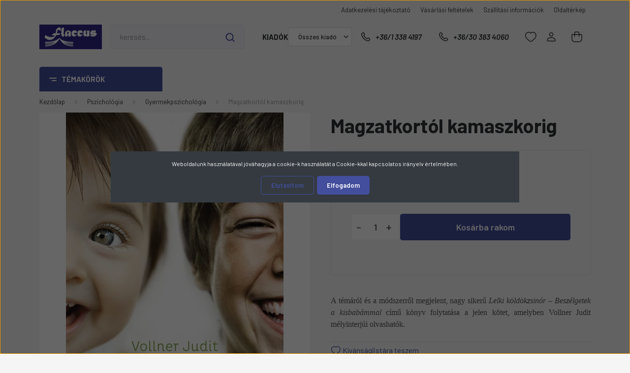

--- FILE ---
content_type: text/html; charset=UTF-8
request_url: https://www.flaccus.hu/magzatkortol-kamaszkorig-19334
body_size: 67166
content:
<!DOCTYPE html>
<html lang="hu" dir="ltr">
<head>
    <title>Magzatkortól kamaszkorig - Gyermekpszichológia</title>
    <meta charset="utf-8">
    <meta name="description" content="Magzatkortól kamaszkorig a Gyermekpszichológia kategóriában - most 3.141 Ft-os áron elérhető.">
    <meta name="robots" content="index, follow">
    <link rel="image_src" href="https://flaccus.cdn.shoprenter.hu/custom/flaccus/image/data/product/libri%20csoport/magzatkortol%20kamaszkorig.jpg.webp?lastmod=1716552224.1769898112">
    <meta property="og:title" content="Magzatkortól kamaszkorig" />
    <meta property="og:type" content="product" />
    <meta property="og:url" content="https://www.flaccus.hu/magzatkortol-kamaszkorig-19334" />
    <meta property="og:image" content="https://flaccus.cdn.shoprenter.hu/custom/flaccus/image/cache/w955h500/product/libri%20csoport/magzatkortol%20kamaszkorig.jpg.webp?lastmod=1716552224.1769898112" />
    <meta property="og:description" content="A témáról és a módszerről megjelent, nagy sikerű Lelki köldökzsinór – Beszélgetek a kisbabámmal című könyv folytatása a jelen kötet, amelyben Vollner Judit mélyinterjúi olvashatók." />
    <link href="https://flaccus.cdn.shoprenter.hu/custom/flaccus/image/data/flaccus/favicon-2.jpg?lastmod=1717239180.1769898112" rel="icon" />
    <link href="https://flaccus.cdn.shoprenter.hu/custom/flaccus/image/data/flaccus/favicon-2.jpg?lastmod=1717239180.1769898112" rel="apple-touch-icon" />
    <base href="https://www.flaccus.hu:443" />

    <meta name="viewport" content="width=device-width, initial-scale=1, maximum-scale=1, user-scalable=0">
            <link href="https://www.flaccus.hu/magzatkortol-kamaszkorig-19334" rel="canonical">
    
            
                <link rel="preconnect" href="https://fonts.gstatic.com" />
    <link rel="preload" as="style" href="https://fonts.googleapis.com/css2?family=Barlow:ital,wght@0,300;0,400;0,500;0,600;0,700;1,300;1,400;1,500;1,600;1,700&display=swap" />
    <link rel="stylesheet" href="https://fonts.googleapis.com/css2?family=Barlow:ital,wght@0,300;0,400;0,500;0,600;0,700;1,300;1,400;1,500;1,600;1,700&display=swap" media="print" onload="this.media='all'" />
    <noscript>
        <link rel="stylesheet" href="https://fonts.googleapis.com/css2?family=Barlow:ital,wght@0,300;0,400;0,500;0,600;0,700;1,300;1,400;1,500;1,600;1,700&display=swap" />
    </noscript>
    <link href="https://cdnjs.cloudflare.com/ajax/libs/fancybox/3.5.7/jquery.fancybox.min.css" rel="stylesheet" media="print" onload="this.media='all'"/>

            <link rel="stylesheet" href="https://flaccus.cdn.shoprenter.hu/custom/flaccus/catalog/view/theme/madrid_global/style/1767723329.1689691390.1738591907.1738591307.css?v=null.1769898112" media="all">
        <script>
        window.nonProductQuality = 80;
    </script>
    <script src="https://flaccus.cdn.shoprenter.hu/catalog/view/javascript/jquery/jquery-1.10.2.min.js?v=1484139539"></script>

            
    
    <!-- Header JavaScript codes -->
            <script src="https://flaccus.cdn.shoprenter.hu/web/compiled/js/countdown.js?v=1769602145"></script>
                    <script src="https://flaccus.cdn.shoprenter.hu/web/compiled/js/base.js?v=1769602145"></script>
                    <script src="https://flaccus.cdn.shoprenter.hu/web/compiled/js/before_starter2_head.js?v=1769602145"></script>
                    <script src="https://flaccus.cdn.shoprenter.hu/web/compiled/js/before_starter2_productpage.js?v=1769602145"></script>
                    <script src="https://flaccus.cdn.shoprenter.hu/web/compiled/js/nanobar.js?v=1769602145"></script>
                    <!-- Header jQuery onLoad scripts -->
    <script>window.countdownFormat='%D:%H:%M:%S';var BASEURL='https://www.flaccus.hu';Currency={"symbol_left":"","symbol_right":" Ft","decimal_place":0,"decimal_point":",","thousand_point":".","currency":"HUF","value":1};var ShopRenter=ShopRenter||{};ShopRenter.product={"id":19334,"sku":"978 963 227 579 6","currency":"HUF","unitName":"db","price":3141,"name":"Magzatkort\u00f3l kamaszkorig","brand":"Helikon Kiad\u00f3","currentVariant":[],"parent":{"id":19334,"sku":"978 963 227 579 6","unitName":"db","price":3141,"name":"Magzatkort\u00f3l kamaszkorig"}};function setAutoHelpTitles(){$('.autohelp[title]').each(function(){if(!$(this).parents('.aurora-scroll-mode').length){$(this).attr('rel',$(this).attr('title'));$(this).removeAttr('title');$(this).qtip({content:{text:$(this).attr('rel')},hide:{fixed:true},position:{corner:{target:'topMiddle',tooltip:'bottomMiddle'},adjust:{screen:true}},style:{border:{color:'#d10fd1'},background:'#31e07d',width:500}});}});}
$(document).ready(function(){setAutoHelpTitles();});$(window).load(function(){});</script><script src="https://flaccus.cdn.shoprenter.hu/web/compiled/js/vue/manifest.bundle.js?v=1769602142"></script><script>var ShopRenter=ShopRenter||{};ShopRenter.onCartUpdate=function(callable){document.addEventListener('cartChanged',callable)};ShopRenter.onItemAdd=function(callable){document.addEventListener('AddToCart',callable)};ShopRenter.onItemDelete=function(callable){document.addEventListener('deleteCart',callable)};ShopRenter.onSearchResultViewed=function(callable){document.addEventListener('AuroraSearchResultViewed',callable)};ShopRenter.onSubscribedForNewsletter=function(callable){document.addEventListener('AuroraSubscribedForNewsletter',callable)};ShopRenter.onCheckoutInitiated=function(callable){document.addEventListener('AuroraCheckoutInitiated',callable)};ShopRenter.onCheckoutShippingInfoAdded=function(callable){document.addEventListener('AuroraCheckoutShippingInfoAdded',callable)};ShopRenter.onCheckoutPaymentInfoAdded=function(callable){document.addEventListener('AuroraCheckoutPaymentInfoAdded',callable)};ShopRenter.onCheckoutOrderConfirmed=function(callable){document.addEventListener('AuroraCheckoutOrderConfirmed',callable)};ShopRenter.onCheckoutOrderPaid=function(callable){document.addEventListener('AuroraOrderPaid',callable)};ShopRenter.onCheckoutOrderPaidUnsuccessful=function(callable){document.addEventListener('AuroraOrderPaidUnsuccessful',callable)};ShopRenter.onProductPageViewed=function(callable){document.addEventListener('AuroraProductPageViewed',callable)};ShopRenter.onMarketingConsentChanged=function(callable){document.addEventListener('AuroraMarketingConsentChanged',callable)};ShopRenter.onCustomerRegistered=function(callable){document.addEventListener('AuroraCustomerRegistered',callable)};ShopRenter.onCustomerLoggedIn=function(callable){document.addEventListener('AuroraCustomerLoggedIn',callable)};ShopRenter.onCustomerUpdated=function(callable){document.addEventListener('AuroraCustomerUpdated',callable)};ShopRenter.onCartPageViewed=function(callable){document.addEventListener('AuroraCartPageViewed',callable)};ShopRenter.customer={"userId":0,"userClientIP":"3.133.138.152","userGroupId":8,"customerGroupTaxMode":"gross","customerGroupPriceMode":"only_gross","email":"","phoneNumber":"","name":{"firstName":"","lastName":""}};ShopRenter.theme={"name":"madrid_global","family":"madrid","parent":""};ShopRenter.shop={"name":"flaccus","locale":"hu","currency":{"code":"HUF","rate":1},"domain":"flaccus.myshoprenter.hu"};ShopRenter.page={"route":"product\/product","queryString":"magzatkortol-kamaszkorig-19334"};ShopRenter.formSubmit=function(form,callback){callback();};let loadedAsyncScriptCount=0;function asyncScriptLoaded(position){loadedAsyncScriptCount++;if(position==='body'){if(document.querySelectorAll('.async-script-tag').length===loadedAsyncScriptCount){if(/complete|interactive|loaded/.test(document.readyState)){document.dispatchEvent(new CustomEvent('asyncScriptsLoaded',{}));}else{document.addEventListener('DOMContentLoaded',()=>{document.dispatchEvent(new CustomEvent('asyncScriptsLoaded',{}));});}}}}</script><script type="text/javascript"src="https://flaccus.cdn.shoprenter.hu/web/compiled/js/vue/customerEventDispatcher.bundle.js?v=1769602142"></script>                
            
            <script>window.dataLayer=window.dataLayer||[];function gtag(){dataLayer.push(arguments)};var ShopRenter=ShopRenter||{};ShopRenter.config=ShopRenter.config||{};ShopRenter.config.googleConsentModeDefaultValue="denied";</script>                        <script type="text/javascript" src="https://flaccus.cdn.shoprenter.hu/web/compiled/js/vue/googleConsentMode.bundle.js?v=1769602142"></script>

            
            <script type="text/javascript"src="https://flaccus.cdn.shoprenter.hu/web/compiled/js/vue/dataLayer.bundle.js?v=1769602142"></script>
            
            
            
            
    
</head>

    
<body id="body" class="page-body one-pic-element product-page-body show-quantity-in-category madrid_global-body desktop-device-body vertical-category-menu " role="document">
<script>ShopRenter.theme.breakpoints={'xs':0,'sm':576,'md':768,'lg':992,'xl':1200,'xxl':1400}</script><div id="fb-root"></div><script>(function(d,s,id){var js,fjs=d.getElementsByTagName(s)[0];if(d.getElementById(id))return;js=d.createElement(s);js.id=id;js.src="//connect.facebook.net/hu_HU/sdk/xfbml.customerchat.js#xfbml=1&version=v2.12&autoLogAppEvents=1";fjs.parentNode.insertBefore(js,fjs);}(document,"script","facebook-jssdk"));</script>
                    

<!-- cached --><div class="Fixed nanobar bg-dark js-nanobar-first-login">
    <div class="container nanobar-container">
        <div class="row flex-column flex-sm-row">
            <div class="col-12 col-lg-8 nanobar-text align-self-center text-center text-lg-right">
                Weboldalunk használatával jóváhagyja a cookie-k használatát a Cookie-kkal kapcsolatos irányelv értelmében.
            </div>
            <div class="col-12 col-lg-4 nanobar-buttons mt-3 m-lg-0 text-center text-lg-right">
                                    <button id="nanobar-reject-button" class="btn btn-secondary mr-1">
                        Elutasítom
                    </button>
                                <a href="#" class="btn btn-primary nanobar-btn js-nanobar-close" data-marketing-cookie-status="true">
                    Elfogadom
                </a>
            </div>
        </div>
    </div>
</div>

<script>
    (function ($) {
        $(document).ready(function () {
            new AuroraNanobar.FirstLogNanobar(jQuery('.js-nanobar-first-login'), 'modal');
        });
    })(jQuery);
</script>
<!-- /cached -->
<!-- cached --><div class="Fixed nanobar bg-dark js-nanobar-free-shipping">
    <div class="container nanobar-container">
        <button type="button" class="close js-nanobar-close" aria-label="Close">
            <span aria-hidden="true">&times;</span>
        </button>
        <div class="nanobar-text px-3"></div>
    </div>
</div>

<script>$(document).ready(function(){document.nanobarInstance=new AuroraNanobar.FreeShippingNanobar($('.js-nanobar-free-shipping'),'modal','500','','1');});</script><!-- /cached -->
                <!-- page-wrap -->

                <div class="page-wrap">
                                                
    <header class="sticky-head">
        <div class="sticky-head-inner">
                    <div class="header-top-line">
                <div class="container">
                    <div class="header-top d-flex justify-content-end">
                        <!-- cached -->
    <ul class="nav headermenu-list">
                    <li class="nav-item">
                <a href="https://www.flaccus.hu/adatvedelmi_nyilatkozat_3"
                   target="_self"
                   class="nav-link "
                    title="Adatkezelési tájékoztató"
                >
                    Adatkezelési tájékoztató
                </a>
                            </li>
                    <li class="nav-item">
                <a href="https://www.flaccus.hu/vasarlasi_feltetelek_5"
                   target="_self"
                   class="nav-link "
                    title="Vásárlási feltételek"
                >
                    Vásárlási feltételek
                </a>
                            </li>
                    <li class="nav-item">
                <a href="https://www.flaccus.hu/szallitas_6"
                   target="_self"
                   class="nav-link "
                    title="Szállítási információk"
                >
                    Szállítási információk
                </a>
                            </li>
                    <li class="nav-item">
                <a href="https://www.flaccus.hu/index.php?route=information/sitemap"
                   target="_self"
                   class="nav-link "
                    title="Oldaltérkép"
                >
                    Oldaltérkép
                </a>
                            </li>
            </ul>
    <!-- /cached -->
                        
                        
                    </div>
                </div>
            </div>
            <div class="header-middle-line ">
                <div class="container">
                    <div class="header-middle">
                        <nav class="navbar navbar-expand-lg">
                            <button id="js-hamburger-icon" class="d-flex d-lg-none" title="Menü">
                                <div class="hamburger-icon position-relative">
                                    <div class="hamburger-icon-line position-absolute line-1"></div>
                                    <div class="hamburger-icon-line position-absolute line-3"></div>
                                </div>
                            </button>
                                                            <!-- cached -->
    <a class="navbar-brand" href="/"><img style="border: 0; max-width: 198px;" src="https://flaccus.cdn.shoprenter.hu/custom/flaccus/image/cache/w198h78m00/bannerek/flaccus_logo_blue_white.png?v=1739201843" title="Flaccus Kiadó FPI Pedagógus Könyvesbolt" alt="Flaccus Kiadó FPI Pedagógus Könyvesbolt" /></a>
<!-- /cached -->
                                
<div class="dropdown search-module d-flex">
    <div class="input-group">
        <input class="form-control disableAutocomplete" type="text" placeholder="keresés..." value=""
               id="filter_keyword" 
               onclick="this.value=(this.value==this.defaultValue)?'':this.value;"/>
        <div class="input-group-append">
            <button title="Keresés" class="btn btn-link" onclick="moduleSearch();">
                <svg width="19" height="18" viewBox="0 0 19 18" fill="none" xmlns="http://www.w3.org/2000/svg">
    <path d="M17.4492 17L13.4492 13M8.47698 15.0555C4.59557 15.0555 1.44922 11.9092 1.44922 8.02776C1.44922 4.14635 4.59557 1 8.47698 1C12.3584 1 15.5047 4.14635 15.5047 8.02776C15.5047 11.9092 12.3584 15.0555 8.47698 15.0555Z" stroke="currentColor" stroke-width="2" stroke-linecap="round" stroke-linejoin="round"/>
</svg>

            </button>
        </div>
    </div>

    <input type="hidden" id="filter_description" value="1"/>
    <input type="hidden" id="search_shopname" value="flaccus"/>
    <div id="results" class="dropdown-menu search-results p-0"></div>
</div>



                            															<!-- cached -->


                    
            <div id="module_manufacturer_wrapper" class="module-manufacturer-wrapper">
        <div id="manufacturer" class="module content-module side-position display-select" >
                                    <div class="module-head">
                                <h3 class="module-head-title">Kiadók</h3>
                    </div>
                            <div class="module-body">
                                    <select class="form-control" onchange="location = this.value">
                                                        <option value="https://www.flaccus.hu/osszes_gyarto_m0" selected="selected">Összes kiadó</option>
                                                        <option value="https://www.flaccus.hu/1956-os-intezet-m-30">1956-os Intézet</option>
                                                        <option value="https://www.flaccus.hu/a-magyar-nyelv-es-kultura-nk-tarsasaga-m-168">A Magyar Nyelv és Kultúra Nk. Társasága</option>
                                                        <option value="https://www.flaccus.hu/ab-ovo-kiado-m-64">Ab Ovo Kiadó</option>
                                                        <option value="https://www.flaccus.hu/abel-kiado-m-188">Ábel Kiadó</option>
                                                        <option value="https://www.flaccus.hu/agroinform-kiado-m-214">Agroinform Kiadó</option>
                                                        <option value="https://www.flaccus.hu/-m-22">Akadémiai Kiadó</option>
                                                        <option value="https://www.flaccus.hu/akkord-kiado-m-98">Akkord Kiadó</option>
                                                        <option value="https://www.flaccus.hu/alexandra-kiado-m-95">Alexandra Kiadó</option>
                                                        <option value="https://www.flaccus.hu/animula-kiado-m-24">Animula Kiadó</option>
                                                        <option value="https://www.flaccus.hu/argumentum-kiado-m-74">Argumentum Kiadó</option>
                                                        <option value="https://www.flaccus.hu/arti-otti-m-170">Arti-Otti</option>
                                                        <option value="https://www.flaccus.hu/athenaeum-kiado-m-192">Athenaeum Kiadó</option>
                                                        <option value="https://www.flaccus.hu/baba-kiado-m-106">Bába Kiadó</option>
                                                        <option value="https://www.flaccus.hu/balassi-kiado-m-40">Balassi Kiadó</option>
                                                        <option value="https://www.flaccus.hu/beato-angelico-kiado-m-123">Beato Angelico Kiadó</option>
                                                        <option value="https://www.flaccus.hu/belvedere-meridionale-m-92">Belvedere Meridionale</option>
                                                        <option value="https://www.flaccus.hu/krasznar-es-tarsa-konyvkereskedelmi-bt-m-162">Betűbazár Bt.</option>
                                                        <option value="https://www.flaccus.hu/bibor-kiado-m-62">Bíbor Kiadó</option>
                                                        <option value="https://www.flaccus.hu/bioenergetic-kiado-m-202">Bioenergetic Kiadó</option>
                                                        <option value="https://www.flaccus.hu/caeta-konyvkiado-m-204">Caeta Könyvkiadó</option>
                                                        <option value="https://www.flaccus.hu/calibra-kiado-m-263">Calibra Kiadó</option>
                                                        <option value="https://www.flaccus.hu/ceruza-kiado-m-174">Ceruza Kiadó</option>
                                                        <option value="https://www.flaccus.hu/cicero-konyvstudio-m-65">Ciceró Könyvstúdió</option>
                                                        <option value="https://www.flaccus.hu/comenius-m-93">Comenius</option>
                                                        <option value="https://www.flaccus.hu/complex-kiado-m-94">CompLex Kiadó</option>
                                                        <option value="https://www.flaccus.hu/corvina-kiado-m-39">Corvina Kiadó</option>
                                                        <option value="https://www.flaccus.hu/csbook-kiado-m-171">CSBOOK Kiadó</option>
                                                        <option value="https://www.flaccus.hu/cser-kiado-m-96">Cser Kiadó</option>
                                                        <option value="https://www.flaccus.hu/mano-konyvek-kiado-m-148">Csillagfény Kiadó</option>
                                                        <option value="https://www.flaccus.hu/david-kiado-m-71">Dávid Kiadó</option>
                                                        <option value="https://www.flaccus.hu/debreceni-egyetemi-kiado-m-78">Debreceni Egyetemi Kiadó</option>
                                                        <option value="https://www.flaccus.hu/zsamboki-es-tarsa-bt-m-159">DialekTon Népzenei Kiadó</option>
                                                        <option value="https://www.flaccus.hu/dialog-campus-kiado-m-26">Dialóg Campus Kiadó</option>
                                                        <option value="https://www.flaccus.hu/didakt-kiado-m-72">Didakt Kiadó</option>
                                                        <option value="https://www.flaccus.hu/dom-kiado-m-184">Dóm Kiadó</option>
                                                        <option value="https://www.flaccus.hu/don-bosco-kiado-m-32">Don Bosco Kiadó</option>
                                                        <option value="https://www.flaccus.hu/edge-2000-kiado-m-130">EDGE 2000 Kiadó</option>
                                                        <option value="https://www.flaccus.hu/editio-musica-budapest-m-38">Editio Musica Budapest</option>
                                                        <option value="https://www.flaccus.hu/bolcseszettudomanyi-kutatokozpont-tortenettudomanyi-intezet-m-232">ELKH Bölcsészettudományi Kutatóközpont</option>
                                                        <option value="https://www.flaccus.hu/elte-bggyfk-m-49">ELTE Bárczi Gusztáv Gyógypedagógiai Kar</option>
                                                        <option value="https://www.flaccus.hu/elte-eotvos-kiado-m-76">ELTE Eötvös Kiadó</option>
                                                        <option value="https://www.flaccus.hu/eotvos-jozsef-konyvkiado-m-34">Eötvös József Könyvkiadó</option>
                                                        <option value="https://www.flaccus.hu/epitesugyi-tajekoztatasi-kozpont-m-219">Építésügyi Tájékoztatási Központ</option>
                                                        <option value="https://www.flaccus.hu/europa-konyvkiado-m-69">Európa Könyvkiadó</option>
                                                        <option value="https://www.flaccus.hu/vince-kiado-m-42">EX-BB Kiadó</option>
                                                        <option value="https://www.flaccus.hu/pirkadat-2003-bt-m-153">Fejlesztő Élménytár Könyvkiadó</option>
                                                        <option value="https://www.flaccus.hu/fekete-sas-kiado-m-135">Fekete Sas Kiadó</option>
                                                        <option value="https://www.flaccus.hu/felsobbfoku-tanulmanyok-intezete-m-244">Felsőbbfokú Tanulmányok Intézete</option>
                                                        <option value="https://www.flaccus.hu/fimota-kozpont-m-151">Fimota Központ</option>
                                                        <option value="https://www.flaccus.hu/flaccus-kiado-m-23">Flaccus Kiadó</option>
                                                        <option value="https://www.flaccus.hu/fortuna-records-m-189">Fortuna Records</option>
                                                        <option value="https://www.flaccus.hu/fovarosi-pedagogiai-intezet-m-110">Fővárosi Pedagógiai Intézet</option>
                                                        <option value="https://www.flaccus.hu/gaal-sandorne-m-124">Gaál Sándorné</option>
                                                        <option value="https://www.flaccus.hu/gabo-konyvkiado-m-222">Gabo Könyvkiadó</option>
                                                        <option value="https://www.flaccus.hu/galenus-kiado-m-254">Galenus Kiadó</option>
                                                        <option value="https://www.flaccus.hu/general-press-kiado-m-84">General Press Kiadó</option>
                                                        <option value="https://www.flaccus.hu/geobook-kiado-m-33">Geobook Kiadó</option>
                                                        <option value="https://www.flaccus.hu/geolitera-m-112">GeoLitera</option>
                                                        <option value="https://www.flaccus.hu/lazi-kiado-m-185">Gingko Kiadó</option>
                                                        <option value="https://www.flaccus.hu/goncol-kiado-m-178">Göncöl Kiadó</option>
                                                        <option value="https://www.flaccus.hu/gondolat-kiado-m-70">Gondolat Kiadó</option>
                                                        <option value="https://www.flaccus.hu/hunnia-filmstudio-m-118">Good Life Books</option>
                                                        <option value="https://www.flaccus.hu/gordon-kiado-m-257">Gordon Kiadó</option>
                                                        <option value="https://www.flaccus.hu/grafologiai-intezet-m-51">Grafológiai Intézet</option>
                                                        <option value="https://www.flaccus.hu/hagyomanyok-haza-m-53">Hagyományok Háza</option>
                                                        <option value="https://www.flaccus.hu/harmat-kiado-m-55">Harmat Kiadó</option>
                                                        <option value="https://www.flaccus.hu/hatagu-sip-alapitvany-m-115">Hatágú Síp Alapítvány</option>
                                                        <option value="https://www.flaccus.hu/hatter-kiado-m-85">Háttér Kiadó</option>
                                                        <option value="https://www.flaccus.hu/helikon-kiado-m-117">Helikon Kiadó</option>
                                                        <option value="https://www.flaccus.hu/herman-otto-intezet-m-250">Herman Ottó Intézet</option>
                                                        <option value="https://www.flaccus.hu/hilscher-rezso-szocialpolitikai-egyesulet-m-111">Hilscher Rezső Szociálpolitikai Egyesület</option>
                                                        <option value="https://www.flaccus.hu/hollo-es-tarsa-kiado-m-186">Holló és Társa Kiadó</option>
                                                        <option value="https://www.flaccus.hu/holnap-kiado-m-37">Holnap Kiadó</option>
                                                        <option value="https://www.flaccus.hu/hungaroton-m-176">Hungaroton</option>
                                                        <option value="https://www.flaccus.hu/hvg-kiado-m-146">HVG Kiadó</option>
                                                        <option value="https://www.flaccus.hu/jaffa-kiado-m-108">Jaffa Kiadó</option>
                                                        <option value="https://www.flaccus.hu/jatepress-m-36">JATEPress</option>
                                                        <option value="https://www.flaccus.hu/jel-kiado-m-52">Jel Kiadó</option>
                                                        <option value="https://www.flaccus.hu/jelenkor-kiado-m-154">Jelenkor Kiadó</option>
                                                        <option value="https://www.flaccus.hu/juhasz-gyula-felsooktatasi-kiado-m-66">Juhász Gyula Felsőoktatási Kiadó</option>
                                                        <option value="https://www.flaccus.hu/kandj-vital-kft-m-231">K&J Vital Kft.</option>
                                                        <option value="https://www.flaccus.hu/kadix-bt-m-248">KÁDIX Kiadó</option>
                                                        <option value="https://www.flaccus.hu/kairosz-kiado-m-44">Kairosz Kiadó</option>
                                                        <option value="https://www.flaccus.hu/kalligram-konyvkiado-m-144">Kalligram Könyvkiadó</option>
                                                        <option value="https://www.flaccus.hu/kepzomuveszeti-kiado-m-142">Képzőművészeti Kiadó</option>
                                                        <option value="https://www.flaccus.hu/kezenfogva-alapitvany-m-68">Kézenfogva Alapítvány</option>
                                                        <option value="https://www.flaccus.hu/klaris-kiado-m-105">Kláris Kiadó</option>
                                                        <option value="https://www.flaccus.hu/koinonia-kiado-m-149">Koinónia Kiadó</option>
                                                        <option value="https://www.flaccus.hu/kolibri-gyermekkonyvkiado-m-63">Kolibri Gyermekkönyvkiadó</option>
                                                        <option value="https://www.flaccus.hu/konsept-h-kiado-m-88">Konsept-H Kiadó</option>
                                                        <option value="https://www.flaccus.hu/konyvmolykepzo-kiado-m-100">Könyvmolyképző Kiadó</option>
                                                        <option value="https://www.flaccus.hu/kossuth-kiado-m-102">Kossuth Kiadó</option>
                                                        <option value="https://www.flaccus.hu/krea-fitt-kft-m-235">Krea-Fitt Kft.</option>
                                                        <option value="https://www.flaccus.hu/kronika-nova-kiado-m-122">Krónika Nova Kiadó</option>
                                                        <option value="https://www.flaccus.hu/kronosz-kiado-m-131">Kronosz Kiadó</option>
                                                        <option value="https://www.flaccus.hu/kulcslyuk-kiado-m-47">Kulcslyuk Kiadó</option>
                                                        <option value="https://www.flaccus.hu/lharmattan-kiado-m-29">L'Harmattan Kiadó</option>
                                                        <option value="https://www.flaccus.hu/labirintus-kiado-m-241">Labirintus Kiadó</option>
                                                        <option value="https://www.flaccus.hu/lampion-konyvek-m-227">Lampion Könyvek</option>
                                                        <option value="https://www.flaccus.hu/novum-kiado-m-35">Lectum Kiadó</option>
                                                        <option value="https://www.flaccus.hu/lelekben-otthon-kiado-m-54">Lélekben Otthon Kiadó</option>
                                                        <option value="https://www.flaccus.hu/libri-kiado-m-61">Libri Kiadó</option>
                                                        <option value="https://www.flaccus.hu/logopedia-kiado-m-83">Logopédia Kiadó</option>
                                                        <option value="https://www.flaccus.hu/ludovika-egyetemi-kiado-m-260">Ludovika Egyetemi Kiadó</option>
                                                        <option value="https://www.flaccus.hu/m-ertek-kiado-m-128">M-érték Kiadó</option>
                                                        <option value="https://www.flaccus.hu/magveto-kiado-m-113">Magvető Kiadó</option>
                                                        <option value="https://www.flaccus.hu/tankonyvmester-kiado-m-164">Magyar Dinoszaurusz Alapítvány</option>
                                                        <option value="https://www.flaccus.hu/magyar-kepzomuveszeti-egyetem-m-182">Magyar Képzőművészeti Egyetem</option>
                                                        <option value="https://www.flaccus.hu/magyar-kornyezeti-nevelesi-egyesulet-m-197">Magyar Környezeti Nevelési Egyesület</option>
                                                        <option value="https://www.flaccus.hu/magyar-kultura-kiado-m-104">Magyar Kultúra Kiadó</option>
                                                        <option value="https://www.flaccus.hu/magyar-mercurius-m-166">Magyar Mercurius</option>
                                                        <option value="https://www.flaccus.hu/magyar-muveszeti-akademia-m-179">Magyar Művészeti Akadémia</option>
                                                        <option value="https://www.flaccus.hu/magyar-naplo-kiado-m-266">Magyar Napló Kiadó</option>
                                                        <option value="https://www.flaccus.hu/magyar-neprajzi-tarsasag-m-196">Magyar Néprajzi Társaság</option>
                                                        <option value="https://www.flaccus.hu/magyar-sporttudomanyi-tarsasag-m-127">Magyar Sporttudományi Társaság</option>
                                                        <option value="https://www.flaccus.hu/magyar-termeszettudomanyi-muzeum-m-253">Magyar Természettudományi Múzeum</option>
                                                        <option value="https://www.flaccus.hu/marconi-szoftverfejleszto-kft-m-191">Marconi Szoftverfejlesztő Kft.</option>
                                                        <option value="https://www.flaccus.hu/marczibanyi-teri-muvelodesi-kozpont-m-181">Marczibányi Téri Művelődési Központ</option>
                                                        <option value="https://www.flaccus.hu/martinus-kiado-m-245">Martinus Kiadó</option>
                                                        <option value="https://www.flaccus.hu/maxim-kiado-m-31">Maxim Kiadó</option>
                                                        <option value="https://www.flaccus.hu/medicina-konyvkiado-m-27">Medicina Könyvkiadó</option>
                                                        <option value="https://www.flaccus.hu/meixner-alapitvany-m-172">Meixner Alapítvány</option>
                                                        <option value="https://www.flaccus.hu/mezogazda-kiado-m-58">Mezőgazda Kiadó</option>
                                                        <option value="https://www.flaccus.hu/mokep-m-180">MOKÉP</option>
                                                        <option value="https://www.flaccus.hu/mora-ferenc-konyvkiado-m-43">Móra Ferenc Könyvkiadó</option>
                                                        <option value="https://www.flaccus.hu/mozaik-kiado-m-50">Mozaik Kiadó</option>
                                                        <option value="https://www.flaccus.hu/mundus-magyar-egyetemi-kiado-m-121">Mundus Magyar Egyetemi Kiadó</option>
                                                        <option value="https://www.flaccus.hu/muszaki-konyvkiado-m-25">Műszaki Könyvkiadó</option>
                                                        <option value="https://www.flaccus.hu/nap-kiado-m-195">Nap Kiadó</option>
                                                        <option value="https://www.flaccus.hu/napkut-kiado-m-132">Napkút Kiadó</option>
                                                        <option value="https://www.flaccus.hu/napvilag-kiado-m-129">Napvilág Kiadó</option>
                                                        <option value="https://www.flaccus.hu/magyar-nemzeti-filmalap-m-161">Nemzeti Filmintézet</option>
                                                        <option value="https://www.flaccus.hu/nemzeti-portretar-m-271">Nemzeti Portrétár</option>
                                                        <option value="https://www.flaccus.hu/nemzeti-szakkepzesi-es-felnottkepzesi-intezet-m-73">Nemzeti Szakképzési és Felnőttképzési Hivatal</option>
                                                        <option value="https://www.flaccus.hu/nemzeti-tankonyvkiado-m-89">Nemzeti Tankönyvkiadó</option>
                                                        <option value="https://www.flaccus.hu/neteducatio-kft-m-41">Neteducatio Kft.</option>
                                                        <option value="https://www.flaccus.hu/nikol-kkt-m-45">Nikol Kkt.</option>
                                                        <option value="https://www.flaccus.hu/noran-libro-kiado-m-139">Noran Libro Kiadó</option>
                                                        <option value="https://www.flaccus.hu/nyitott-konyvmuhely-kiado-m-158">Nyitott Könyvműhely Kiadó</option>
                                                        <option value="https://www.flaccus.hu/oktataskutato-es-fejleszto-intezet-m-133">Oktatási Hivatal</option>
                                                        <option value="https://www.flaccus.hu/oktker-nodus-kiado-m-125">OKTKER-NODUS Kiadó</option>
                                                        <option value="https://www.flaccus.hu/onme-egyesulet-m-210">ONME Egyesület</option>
                                                        <option value="https://www.flaccus.hu/open-books-m-198">Open Books</option>
                                                        <option value="https://www.flaccus.hu/oriold-es-tarsai-kiado-m-46">Oriold és Társai Kiadó</option>
                                                        <option value="https://www.flaccus.hu/allami-egeszsegugyi-ellato-kozpont-m-99">Országos Kórházi Főigazgatóság</option>
                                                        <option value="https://www.flaccus.hu/orszagos-pedagogiai-konyvtar-es-muzeum-m-167">Országos Pedagógiai Könyvtár és Múzeum</option>
                                                        <option value="https://www.flaccus.hu/orszagos-szechenyi-konyvtar-m-67">Országos Széchényi Könyvtár</option>
                                                        <option value="https://www.flaccus.hu/osiris-kiado-m-86">Osiris Kiadó</option>
                                                        <option value="https://www.flaccus.hu/pozsonyi-pagony-m-165">Pagony Könyvkiadó</option>
                                                        <option value="https://www.flaccus.hu/magyar-naplo-m-194">Pallas Athéné Könyvkiadó</option>
                                                        <option value="https://www.flaccus.hu/panem-kiado-m-126">Panem Kiadó</option>
                                                        <option value="https://www.flaccus.hu/pannon-egyetemi-kiado-m-28">Pannon Egyetemi Kiadó</option>
                                                        <option value="https://www.flaccus.hu/park-konyvkiado-m-119">Park Könyvkiadó</option>
                                                        <option value="https://www.flaccus.hu/partvonal-konyvkiado-m-156">Partvonal Könyvkiadó</option>
                                                        <option value="https://www.flaccus.hu/pedellus-tankonyvkiado-m-150">Pedellus Tankönyvkiadó</option>
                                                        <option value="https://www.flaccus.hu/animus-kiado-m-152">Pesterzsébeti Múzeum</option>
                                                        <option value="https://www.flaccus.hu/piarista-rend-magyar-tartomanya-m-193">Piarista Rend Magyar Tartománya</option>
                                                        <option value="https://www.flaccus.hu/pont-kiado-m-79">Pont Kiadó</option>
                                                        <option value="https://www.flaccus.hu/pro-pannonia-kiado-m-137">Pro Pannonia Kiadó</option>
                                                        <option value="https://www.flaccus.hu/puski-kiado-m-91">Püski Kiadó</option>
                                                        <option value="https://www.flaccus.hu/qlt-kiado-m-145">Qlt Kiadó</option>
                                                        <option value="https://www.flaccus.hu/raabe-klett-kiado-m-143">Raabe Klett Kiadó</option>
                                                        <option value="https://www.flaccus.hu/rozsavolgyi-es-tarsa-kiado-m-87">Rózsavölgyi és Társa Kiadó</option>
                                                        <option value="https://www.flaccus.hu/sapientia-szerzetesi-hittudomanyi-foiskola-m-208">Sapientia Szerzetesi Hittudományi Főiskola</option>
                                                        <option value="https://www.flaccus.hu/savaria-university-press-m-109">Savaria University Press</option>
                                                        <option value="https://www.flaccus.hu/saxum-kiado-m-80">SAXUM Kiadó</option>
                                                        <option value="https://www.flaccus.hu/scolar-kiado-m-120">Scolar Kiadó</option>
                                                        <option value="https://www.flaccus.hu/mpanni-m-163">SE Pető András Kar</option>
                                                        <option value="https://www.flaccus.hu/semmelweis-kiado-m-82">Semmelweis Kiadó</option>
                                                        <option value="https://www.flaccus.hu/sensum-donum-m-138">Sensum Donum</option>
                                                        <option value="https://www.flaccus.hu/springmed-kiado-m-155">SpringMed Kiadó</option>
                                                        <option value="https://www.flaccus.hu/sprint-kiado-ovodai-neveles-m-81">Sprint Kiadó – Óvodai Nevelés</option>
                                                        <option value="https://www.flaccus.hu/szaktudas-kiado-m-183">Szaktudás Kiadó</option>
                                                        <option value="https://www.flaccus.hu/szegedi-kozepkorasz-muhely-m-187">Szegedi Középkorász Műhely</option>
                                                        <option value="https://www.flaccus.hu/szent-istvan-tarsulat-m-157">Szent István Társulat</option>
                                                        <option value="https://www.flaccus.hu/szepmives-konyvek-m-147">Szépmíves Könyvek</option>
                                                        <option value="https://www.flaccus.hu/sziget-konyvkiado-m-101">Sziget Könyvkiadó</option>
                                                        <option value="https://www.flaccus.hu/tankonyvaruhazhu-m-199">Tankönyváruház.hu</option>
                                                        <option value="https://www.flaccus.hu/tea-kiado-m-206">Tea Kiadó</option>
                                                        <option value="https://www.flaccus.hu/terc-kiado-m-213">TERC Kiadó</option>
                                                        <option value="https://www.flaccus.hu/termeszetbuvar-alapitvany-m-175">TermészetBÚVÁR Alapítvány</option>
                                                        <option value="https://www.flaccus.hu/tessloff-es-babilon-kiado-m-57">Tessloff és Babilon Kiadó</option>
                                                        <option value="https://www.flaccus.hu/theatre-le-levain-kovasz-szinhaz-merce-m-268">Théâtre le Levain (Kovász Színház) – Mérce</option>
                                                        <option value="https://www.flaccus.hu/tinta-konyvkiado-m-97">Tinta Könyvkiadó</option>
                                                        <option value="https://www.flaccus.hu/trefort-kiado-m-103">Trefort Kiadó</option>
                                                        <option value="https://www.flaccus.hu/trend-kiado-m-238">Trend Kiadó</option>
                                                        <option value="https://www.flaccus.hu/trezor-kiado-m-114">Trezor Kiadó</option>
                                                        <option value="https://www.flaccus.hu/tudatos-lepes-kft-m-173">Tudatos Lépés Kft.</option>
                                                        <option value="https://www.flaccus.hu/tunderkert-kiado-m-217">Tündérkert Kiadó</option>
                                                        <option value="https://www.flaccus.hu/typotex-kiado-m-116">Typotex Kiadó</option>
                                                        <option value="https://www.flaccus.hu/uj-mandatum-konyvkiado-m-56">Új Mandátum Könyvkiadó</option>
                                                        <option value="https://www.flaccus.hu/universitas-kiado-m-134">Universitas Kiadó</option>
                                                        <option value="https://www.flaccus.hu/ursus-libris-kiado-m-48">Ursus Libris Kiadó</option>
                                                        <option value="https://www.flaccus.hu/ventus-libro-kiado-m-160">Ventus Libro Kiadó</option>
                                                        <option value="https://www.flaccus.hu/vigilia-kiado-m-77">Vigilia Kiadó</option>
                            </select>
                    </div>
                                </div>
    
            </div>
    <!-- /cached -->
							                                                        <a class="nav-link header-phone-box header-middle-right-link d-none d-lg-flex" href="tel:+36/1 338 4197">
                                <svg width="24" height="24" viewBox="0 0 24 24" fill="none" xmlns="http://www.w3.org/2000/svg">
    <path fill-rule="evenodd" clip-rule="evenodd" d="M10.8561 13.1444C9.68615 11.9744 8.80415 10.6644 8.21815 9.33536C8.09415 9.05436 8.16715 8.72536 8.38415 8.50836L9.20315 7.69036C9.87415 7.01936 9.87415 6.07036 9.28815 5.48436L8.11415 4.31036C7.33315 3.52936 6.06715 3.52936 5.28615 4.31036L4.63415 4.96236C3.89315 5.70336 3.58415 6.77236 3.78415 7.83236C4.27815 10.4454 5.79615 13.3064 8.24515 15.7554C10.6941 18.2044 13.5551 19.7224 16.1681 20.2164C17.2281 20.4164 18.2971 20.1074 19.0381 19.3664L19.6891 18.7154C20.4701 17.9344 20.4701 16.6684 19.6891 15.8874L18.5161 14.7144C17.9301 14.1284 16.9801 14.1284 16.3951 14.7144L15.4921 15.6184C15.2751 15.8354 14.9461 15.9084 14.6651 15.7844C13.3361 15.1974 12.0261 14.3144 10.8561 13.1444Z" stroke="currentColor" stroke-width="1.5" stroke-linecap="round" stroke-linejoin="round"/>
</svg>

                                +36/1 338 4197
                            </a>
                            							 <div id="section-header_phone2" class="section-wrapper ">
    
    	    <a class="nav-link header-phone-box header-middle-right-link d-none d-lg-flex" href="tel:+36/30 383 4060">
            <svg width="24" height="24" viewBox="0 0 24 24" fill="none" xmlns="http://www.w3.org/2000/svg">
    <path fill-rule="evenodd" clip-rule="evenodd" d="M10.8561 13.1444C9.68615 11.9744 8.80415 10.6644 8.21815 9.33536C8.09415 9.05436 8.16715 8.72536 8.38415 8.50836L9.20315 7.69036C9.87415 7.01936 9.87415 6.07036 9.28815 5.48436L8.11415 4.31036C7.33315 3.52936 6.06715 3.52936 5.28615 4.31036L4.63415 4.96236C3.89315 5.70336 3.58415 6.77236 3.78415 7.83236C4.27815 10.4454 5.79615 13.3064 8.24515 15.7554C10.6941 18.2044 13.5551 19.7224 16.1681 20.2164C17.2281 20.4164 18.2971 20.1074 19.0381 19.3664L19.6891 18.7154C20.4701 17.9344 20.4701 16.6684 19.6891 15.8874L18.5161 14.7144C17.9301 14.1284 16.9801 14.1284 16.3951 14.7144L15.4921 15.6184C15.2751 15.8354 14.9461 15.9084 14.6651 15.7844C13.3361 15.1974 12.0261 14.3144 10.8561 13.1444Z" stroke="currentColor" stroke-width="1.5" stroke-linecap="round" stroke-linejoin="round"/>
</svg>

            +36/30 383 4060
        </a>

</div>
                                                        <div id="js-wishlist-module-wrapper">
                                <hx:include src="/_fragment?_path=_format%3Dhtml%26_locale%3Den%26_controller%3Dmodule%252Fwishlist&amp;_hash=TwpKlV%2FjExnpgJKlggP%2FMuUPKWovfs27A6VsMDsImVU%3D"></hx:include>
                            </div>
                                                        <!-- cached -->
    <ul class="nav login-list">
                    <li class="nav-item">
                <a class="nav-link header-middle-right-link" href="index.php?route=account/login" title="Belépés / Regisztráció">
                    <span class="header-user-icon">
                        <svg width="18" height="20" viewBox="0 0 18 20" fill="none" xmlns="http://www.w3.org/2000/svg">
    <path fill-rule="evenodd" clip-rule="evenodd" d="M11.4749 2.52513C12.8417 3.89197 12.8417 6.10804 11.4749 7.47488C10.1081 8.84172 7.89199 8.84172 6.52515 7.47488C5.15831 6.10804 5.15831 3.89197 6.52515 2.52513C7.89199 1.15829 10.1081 1.15829 11.4749 2.52513Z" stroke="currentColor" stroke-width="1.5" stroke-linecap="round" stroke-linejoin="round"/>
    <path fill-rule="evenodd" clip-rule="evenodd" d="M1 16.5V17.5C1 18.052 1.448 18.5 2 18.5H16C16.552 18.5 17 18.052 17 17.5V16.5C17 13.474 13.048 11.508 9 11.508C4.952 11.508 1 13.474 1 16.5Z" stroke="currentColor" stroke-width="1.5" stroke-linecap="round" stroke-linejoin="round"/>
</svg>

                    </span>
                </a>
            </li>
            </ul>
<!-- /cached -->
                            <div id="header-cart-wrapper">
                                <div id="js-cart">
                                    <hx:include src="/_fragment?_path=_format%3Dhtml%26_locale%3Den%26_controller%3Dmodule%252Fcart&amp;_hash=dIsLsCSFLzaAh%2FrvyweMojI1tf103rye6ZnsWLVK%2FIA%3D"></hx:include>
                                </div>
                            </div>
                        </nav>
                    </div>
                </div>
            </div>
            <div class="header-bottom-line d-none d-lg-block">
                <div class="container">
                    


                    
            <div id="module_category_wrapper" class="module-category-wrapper">
        <div id="category" class="module content-module header-position category-module" >
                    <div class="module-head">
                            <span class="category-menu-hamburger-icon"></span>
                        <div class="module-head-title">Témakörök</div>
        </div>
            <div class="module-body">
                    <div id="category-nav">
        

    <ul class="nav nav-pills category category-menu sf-menu sf-horizontal cached">
        <li id="cat_89" class="nav-item item category-list module-list parent even">
    <a href="https://www.flaccus.hu/a-flaccus-kiado-konyvei-89" class="nav-link">
                                    <img
    src='https://flaccus.cdn.shoprenter.hu/custom/flaccus/image/cache/w24h24/flaccus/favicon-2.jpg.webp?lastmod=0.1769898112'

    
            width="24"
    
            height="24"
    
    
    
    alt="A Flaccus Kiadó könyvei"

    
    
    />

                <span>A Flaccus Kiadó könyvei</span>
    </a>
            <ul class="nav flex-column children main"><li id="cat_183" class="nav-item item category-list module-list even">
    <a href="https://www.flaccus.hu/a-flaccus-kiado-konyvei-89/akcios-konyvcsomagok-183" class="nav-link">
                <span>Akciós könyvcsomagok</span>
    </a>
    </li><li id="cat_1070" class="nav-item item category-list module-list odd">
    <a href="https://www.flaccus.hu/a-flaccus-kiado-konyvei-89/biologia-1070" class="nav-link">
                <span>Biológia</span>
    </a>
    </li><li id="cat_820" class="nav-item item category-list module-list even">
    <a href="https://www.flaccus.hu/a-flaccus-kiado-konyvei-89/eletrajzok-820" class="nav-link">
                <span>Életrajzok</span>
    </a>
    </li><li id="cat_730" class="nav-item item category-list module-list odd">
    <a href="https://www.flaccus.hu/a-flaccus-kiado-konyvei-89/muveszet-730" class="nav-link">
                <span>Művészet</span>
    </a>
    </li><li id="cat_142" class="nav-item item category-list module-list even">
    <a href="https://www.flaccus.hu/a-flaccus-kiado-konyvei-89/ovodapedagogia-142" class="nav-link">
                <span>Óvodapedagógia</span>
    </a>
    </li><li id="cat_165" class="nav-item item category-list module-list odd">
    <a href="https://www.flaccus.hu/a-flaccus-kiado-konyvei-89/pedagogia-165" class="nav-link">
                <span>Pedagógia</span>
    </a>
    </li><li id="cat_162" class="nav-item item category-list module-list even">
    <a href="https://www.flaccus.hu/a-flaccus-kiado-konyvei-89/pszichologia-162" class="nav-link">
                <span>Pszichológia</span>
    </a>
    </li><li id="cat_166" class="nav-item item category-list module-list odd">
    <a href="https://www.flaccus.hu/a-flaccus-kiado-konyvei-89/szepirodalom-166" class="nav-link">
                <span>Szépirodalom</span>
    </a>
    </li><li id="cat_167" class="nav-item item category-list module-list even">
    <a href="https://www.flaccus.hu/a-flaccus-kiado-konyvei-89/testneveles-es-sport-167" class="nav-link">
                <span>Testnevelés és sport</span>
    </a>
    </li><li id="cat_168" class="nav-item item category-list module-list odd">
    <a href="https://www.flaccus.hu/a-flaccus-kiado-konyvei-89/utikonyvek-168" class="nav-link">
                <span>Útikönyvek</span>
    </a>
    </li><li id="cat_169" class="nav-item item category-list module-list even">
    <a href="https://www.flaccus.hu/a-flaccus-kiado-konyvei-89/zene-169" class="nav-link">
                <span>Zene</span>
    </a>
    </li></ul>
    </li><li id="cat_90" class="nav-item item category-list module-list parent odd">
    <a href="https://www.flaccus.hu/also-tagozat-90" class="nav-link">
                                    <img
    src='https://flaccus.cdn.shoprenter.hu/custom/flaccus/image/cache/w24h24/src_2025/categories/also-tagozat.png.webp?lastmod=0.1769898112'

    
            width="24"
    
            height="24"
    
    
    
    alt="Alsó tagozat"

    
    
    />

                <span>Alsó tagozat</span>
    </a>
            <ul class="nav flex-column children main"><li id="cat_1008" class="nav-item item category-list module-list even">
    <a href="https://www.flaccus.hu/also-tagozat-90/1-osztaly-1008" class="nav-link">
                <span>1. osztály</span>
    </a>
    </li><li id="cat_1010" class="nav-item item category-list module-list odd">
    <a href="https://www.flaccus.hu/also-tagozat-90/2-osztaly-1010" class="nav-link">
                <span>2. osztály</span>
    </a>
    </li><li id="cat_1012" class="nav-item item category-list module-list even">
    <a href="https://www.flaccus.hu/also-tagozat-90/3-osztaly-1012" class="nav-link">
                <span>3. osztály</span>
    </a>
    </li><li id="cat_1015" class="nav-item item category-list module-list odd">
    <a href="https://www.flaccus.hu/also-tagozat-90/4-osztaly-1015" class="nav-link">
                <span>4. osztály</span>
    </a>
    </li><li id="cat_721" class="nav-item item category-list module-list even">
    <a href="https://www.flaccus.hu/also-tagozat-90/beturol-beture-721" class="nav-link">
                <span>Betűről betűre</span>
    </a>
    </li><li id="cat_264" class="nav-item item category-list module-list odd">
    <a href="https://www.flaccus.hu/also-tagozat-90/jatekhaz-tankonyvcsalad-264" class="nav-link">
                <span>Játékház-tankönyvcsalád</span>
    </a>
    </li><li id="cat_1073" class="nav-item item category-list module-list even">
    <a href="https://www.flaccus.hu/also-tagozat-90/jatekos-lepokovek-1073" class="nav-link">
                <span>Játékos lépőkövek</span>
    </a>
    </li><li id="cat_764" class="nav-item item category-list module-list odd">
    <a href="https://www.flaccus.hu/also-tagozat-90/jatekvar-tankonyvcsalad-764" class="nav-link">
                <span>Játékvár-tankönyvcsalád</span>
    </a>
    </li><li id="cat_174" class="nav-item item category-list module-list even">
    <a href="https://www.flaccus.hu/also-tagozat-90/kepessegfejleszto-kiadvanyok-174" class="nav-link">
                <span>Képességfejlesztő kiadványok</span>
    </a>
    </li><li id="cat_739" class="nav-item item category-list module-list odd">
    <a href="https://www.flaccus.hu/also-tagozat-90/kornyezetismeret-739" class="nav-link">
                <span>Környezetismeret</span>
    </a>
    </li><li id="cat_726" class="nav-item item category-list module-list even">
    <a href="https://www.flaccus.hu/also-tagozat-90/latogataskonyvek-726" class="nav-link">
                <span>Látogatás–könyvek</span>
    </a>
    </li><li id="cat_1066" class="nav-item item category-list module-list odd">
    <a href="https://www.flaccus.hu/also-tagozat-90/lexi-sorozat-1066" class="nav-link">
                <span>Lexi-sorozat</span>
    </a>
    </li><li id="cat_697" class="nav-item item category-list module-list even">
    <a href="https://www.flaccus.hu/also-tagozat-90/logico-piccolosorozat-697" class="nav-link">
                <span>Logico Piccolo–sorozat</span>
    </a>
    </li><li id="cat_175" class="nav-item item category-list module-list odd">
    <a href="https://www.flaccus.hu/also-tagozat-90/modszertani-kiadvanyok-175" class="nav-link">
                <span>Módszertani kiadványok</span>
    </a>
    </li><li id="cat_263" class="nav-item item category-list module-list even">
    <a href="https://www.flaccus.hu/also-tagozat-90/nebulo-tankonyvcsalad-263" class="nav-link">
                <span>Nebuló-tankönyvcsalád</span>
    </a>
    </li><li id="cat_750" class="nav-item item category-list module-list odd">
    <a href="https://www.flaccus.hu/also-tagozat-90/nepmesekincstarsorozat-750" class="nav-link">
                <span>Népmesekincstár–sorozat</span>
    </a>
    </li><li id="cat_1240" class="nav-item item category-list module-list even">
    <a href="https://www.flaccus.hu/also-tagozat-90/olvasasfejlesztes-1240" class="nav-link">
                <span>Olvasásfejlesztés</span>
    </a>
    </li><li id="cat_691" class="nav-item item category-list module-list odd">
    <a href="https://www.flaccus.hu/also-tagozat-90/olvasmanynaplok-691" class="nav-link">
                <span>Olvasmánynaplók</span>
    </a>
    </li><li id="cat_791" class="nav-item item category-list module-list even">
    <a href="https://www.flaccus.hu/also-tagozat-90/sakk-logika-programcsomag-791" class="nav-link">
                <span>SAKK-LOGIKA programcsomag</span>
    </a>
    </li><li id="cat_176" class="nav-item item category-list module-list odd">
    <a href="https://www.flaccus.hu/also-tagozat-90/tankonyvek-munkafuzetek-176" class="nav-link">
                <span>Tankönyvek, munkafüzetek</span>
    </a>
    </li></ul>
    </li><li id="cat_97" class="nav-item item category-list module-list parent even">
    <a href="https://www.flaccus.hu/az-allami-egeszsegugyi-ellato-kozpont-tankonyvei-97" class="nav-link">
                                    <img
    src='https://flaccus.cdn.shoprenter.hu/custom/flaccus/image/cache/w24h24/src_2025/categories/okf.jpg.webp?lastmod=0.1769898112'

    
            width="24"
    
            height="24"
    
    
    
    alt="Az Országos Kórházi Főigazgatóság tankönyvei"

    
    
    />

                <span>Az Országos Kórházi Főigazgatóság tankönyvei</span>
    </a>
            <ul class="nav flex-column children main"><li id="cat_210" class="nav-item item category-list module-list even">
    <a href="https://www.flaccus.hu/az-allami-egeszsegugyi-ellato-kozpont-tankonyvei-97/apolastan-210" class="nav-link">
                <span>Ápolástan</span>
    </a>
    </li><li id="cat_211" class="nav-item item category-list module-list odd">
    <a href="https://www.flaccus.hu/az-allami-egeszsegugyi-ellato-kozpont-tankonyvei-97/egeszsegugyi-jogi-ismeretek-211" class="nav-link">
                <span>Egészségügyi jogi ismeretek</span>
    </a>
    </li><li id="cat_639" class="nav-item item category-list module-list even">
    <a href="https://www.flaccus.hu/az-allami-egeszsegugyi-ellato-kozpont-tankonyvei-97/gazdasagi-ismeretek-639" class="nav-link">
                <span>Gazdasági ismeretek</span>
    </a>
    </li><li id="cat_638" class="nav-item item category-list module-list odd">
    <a href="https://www.flaccus.hu/az-allami-egeszsegugyi-ellato-kozpont-tankonyvei-97/gyogyfoglalkoztatas-638" class="nav-link">
                <span>Gyógyfoglalkoztatás</span>
    </a>
    </li><li id="cat_212" class="nav-item item category-list module-list even">
    <a href="https://www.flaccus.hu/az-allami-egeszsegugyi-ellato-kozpont-tankonyvei-97/gyogyszereszet-212" class="nav-link">
                <span>Gyógyszerészet</span>
    </a>
    </li><li id="cat_1297" class="nav-item item category-list module-list odd">
    <a href="https://www.flaccus.hu/az-allami-egeszsegugyi-ellato-kozpont-tankonyvei-97/mikrobiologiai-diagnosztikai-ismeretek-1297" class="nav-link">
                <span>Mikrobiológiai diagnosztikai ismeretek</span>
    </a>
    </li><li id="cat_213" class="nav-item item category-list module-list even">
    <a href="https://www.flaccus.hu/az-allami-egeszsegugyi-ellato-kozpont-tankonyvei-97/modularis-tankonyvek-213" class="nav-link">
                <span>Moduláris tankönyvek</span>
    </a>
    </li><li id="cat_214" class="nav-item item category-list module-list odd">
    <a href="https://www.flaccus.hu/az-allami-egeszsegugyi-ellato-kozpont-tankonyvei-97/mozgas-es-masszazsterapia-214" class="nav-link">
                <span>Mozgás- és masszázsterápia</span>
    </a>
    </li><li id="cat_786" class="nav-item item category-list module-list even">
    <a href="https://www.flaccus.hu/az-allami-egeszsegugyi-ellato-kozpont-tankonyvei-97/muteti-ismeretek-786" class="nav-link">
                <span>Műtéti ismeretek</span>
    </a>
    </li><li id="cat_1213" class="nav-item item category-list module-list odd">
    <a href="https://www.flaccus.hu/az-allami-egeszsegugyi-ellato-kozpont-tankonyvei-97/mutotermi-szolgalatsorozat-1213" class="nav-link">
                <span>Műtőtermi szolgálat–sorozat</span>
    </a>
    </li><li id="cat_215" class="nav-item item category-list module-list even">
    <a href="https://www.flaccus.hu/az-allami-egeszsegugyi-ellato-kozpont-tankonyvei-97/termeszetgyogyaszat-215" class="nav-link">
                <span>Természetgyógyászat</span>
    </a>
    </li></ul>
    </li><li id="cat_100" class="nav-item item category-list module-list parent odd">
    <a href="https://www.flaccus.hu/eletrajz-100" class="nav-link">
                                    <img
    src='https://flaccus.cdn.shoprenter.hu/custom/flaccus/image/cache/w24h24/src_2025/categories/eletrajzok.png.webp?lastmod=0.1769898112'

    
            width="24"
    
            height="24"
    
    
    
    alt="Életrajzok"

    
    
    />

                <span>Életrajzok</span>
    </a>
            <ul class="nav flex-column children main"><li id="cat_587" class="nav-item item category-list module-list even">
    <a href="https://www.flaccus.hu/eletrajz-100/irodalom-587" class="nav-link">
                <span>Irodalom</span>
    </a>
    </li><li id="cat_449" class="nav-item item category-list module-list odd">
    <a href="https://www.flaccus.hu/eletrajz-100/muveszet-449" class="nav-link">
                <span>Művészet</span>
    </a>
    </li><li id="cat_1190" class="nav-item item category-list module-list even">
    <a href="https://www.flaccus.hu/eletrajz-100/sorsok-es-eletek-1190" class="nav-link">
                <span>Sorsok és életek</span>
    </a>
    </li><li id="cat_768" class="nav-item item category-list module-list odd">
    <a href="https://www.flaccus.hu/eletrajz-100/sziluett-korszeru-tortenelmi-eletrajzok-768" class="nav-link">
                <span>Sziluett – Korszerű történelmi életrajzok</span>
    </a>
    </li><li id="cat_458" class="nav-item item category-list module-list even">
    <a href="https://www.flaccus.hu/eletrajz-100/tortenelem-politika-458" class="nav-link">
                <span>Történelem, politika</span>
    </a>
    </li><li id="cat_524" class="nav-item item category-list module-list odd">
    <a href="https://www.flaccus.hu/eletrajz-100/tudomany-524" class="nav-link">
                <span>Tudomány</span>
    </a>
    </li></ul>
    </li><li id="cat_103" class="nav-item item category-list module-list parent even">
    <a href="https://www.flaccus.hu/erettsegi-felkeszitok-103" class="nav-link">
                                    <img
    src='https://flaccus.cdn.shoprenter.hu/custom/flaccus/image/cache/w24h24/src_2025/categories/erettsegi.png.webp?lastmod=0.1769898112'

    
            width="24"
    
            height="24"
    
    
    
    alt="Érettségi felkészítők"

    
    
    />

                <span>Érettségi felkészítők</span>
    </a>
            <ul class="nav flex-column children main"><li id="cat_252" class="nav-item item category-list module-list even">
    <a href="https://www.flaccus.hu/erettsegi-felkeszitok-103/human-targyak-252" class="nav-link">
                <span>Humán tárgyak</span>
    </a>
    </li><li id="cat_253" class="nav-item item category-list module-list odd">
    <a href="https://www.flaccus.hu/erettsegi-felkeszitok-103/real-targyak-253" class="nav-link">
                <span>Reál tárgyak</span>
    </a>
    </li><li id="cat_644" class="nav-item item category-list module-list even">
    <a href="https://www.flaccus.hu/erettsegi-felkeszitok-103/testneveles-644" class="nav-link">
                <span>Testnevelés</span>
    </a>
    </li></ul>
    </li><li id="cat_93" class="nav-item item category-list module-list parent odd">
    <a href="https://www.flaccus.hu/filmek-93" class="nav-link">
                                    <img
    src='https://flaccus.cdn.shoprenter.hu/custom/flaccus/image/cache/w24h24/src_2025/categories/dvd.jpg.webp?lastmod=0.1769898112'

    
            width="24"
    
            height="24"
    
    
    
    alt="Filmek"

    
    
    />

                <span>Filmek</span>
    </a>
            <ul class="nav flex-column children main"><li id="cat_876" class="nav-item item category-list module-list even">
    <a href="https://www.flaccus.hu/filmek-93/almok-szarnyan-jankovics-marcell-vilaga-876" class="nav-link">
                <span>Álmok szárnyán – Jankovics Marcell világa</span>
    </a>
    </li><li id="cat_220" class="nav-item item category-list module-list odd">
    <a href="https://www.flaccus.hu/filmek-93/animacios-filmek-220" class="nav-link">
                <span>Animációs filmek</span>
    </a>
    </li><li id="cat_222" class="nav-item item category-list module-list even">
    <a href="https://www.flaccus.hu/filmek-93/oktatofilmek-222" class="nav-link">
                <span>Dokumentum- és oktatófilmek</span>
    </a>
    </li><li id="cat_221" class="nav-item item category-list module-list odd">
    <a href="https://www.flaccus.hu/filmek-93/jatekfilmek-221" class="nav-link">
                <span>Játékfilmek</span>
    </a>
    </li></ul>
    </li><li id="cat_94" class="nav-item item category-list module-list parent even">
    <a href="https://www.flaccus.hu/gyermek-es-ifjusagi-irodalom-94" class="nav-link">
                                    <img
    src='https://flaccus.cdn.shoprenter.hu/custom/flaccus/image/cache/w24h24/src_2025/categories/gyermekirodalom.gif?lastmod=0.1769898112'

    
            width="24"
    
            height="24"
    
    
    
    alt="Gyermek- és ifjúsági irodalom"

    
    
    />

                <span>Gyermek- és ifjúsági irodalom</span>
    </a>
            <ul class="nav flex-column children main"><li id="cat_889" class="nav-item item category-list module-list even">
    <a href="https://www.flaccus.hu/gyermek-es-ifjusagi-irodalom-94/csukas-istvan-muvei-889" class="nav-link">
                <span>Csukás István művei</span>
    </a>
    </li><li id="cat_652" class="nav-item item category-list module-list parent odd">
    <a href="https://www.flaccus.hu/gyermek-es-ifjusagi-irodalom-94/gyermekirodalom-652" class="nav-link">
                <span>Gyermekirodalom</span>
    </a>
            <ul class="nav flex-column children sub"><li id="cat_877" class="nav-item item category-list module-list even">
    <a href="https://www.flaccus.hu/gyermek-es-ifjusagi-irodalom-94/gyermekirodalom-652/almok-szarnyan-jankovics-marcell-vilaga-877" class="nav-link">
                <span>Álmok szárnyán – Jankovics Marcell világa</span>
    </a>
    </li><li id="cat_655" class="nav-item item category-list module-list odd">
    <a href="https://www.flaccus.hu/gyermek-es-ifjusagi-irodalom-94/gyermekirodalom-652/benedek-elek-mesekonyvei-655" class="nav-link">
                <span>Benedek Elek mesekönyvei</span>
    </a>
    </li><li id="cat_696" class="nav-item item category-list module-list even">
    <a href="https://www.flaccus.hu/gyermek-es-ifjusagi-irodalom-94/gyermekirodalom-652/bogyo-es-babocasorozat-696" class="nav-link">
                <span>Bogyó és Babóca–sorozat</span>
    </a>
    </li><li id="cat_1119" class="nav-item item category-list module-list odd">
    <a href="https://www.flaccus.hu/gyermek-es-ifjusagi-irodalom-94/gyermekirodalom-652/brumi-sorozat-1119" class="nav-link">
                <span>Brumi-sorozat</span>
    </a>
    </li><li id="cat_656" class="nav-item item category-list module-list even">
    <a href="https://www.flaccus.hu/gyermek-es-ifjusagi-irodalom-94/gyermekirodalom-652/ketnyelvu-es-idegen-nyelvu-mesekonyvek-656" class="nav-link">
                <span>Kétnyelvű és idegen nyelvű mesekönyvek</span>
    </a>
    </li><li id="cat_658" class="nav-item item category-list module-list odd">
    <a href="https://www.flaccus.hu/gyermek-es-ifjusagi-irodalom-94/gyermekirodalom-652/leporellok-lapozok-658" class="nav-link">
                <span>Leporellók, lapozók</span>
    </a>
    </li><li id="cat_1122" class="nav-item item category-list module-list even">
    <a href="https://www.flaccus.hu/gyermek-es-ifjusagi-irodalom-94/gyermekirodalom-652/mazsola-sorozat-1122" class="nav-link">
                <span>Mazsola-sorozat</span>
    </a>
    </li><li id="cat_654" class="nav-item item category-list module-list odd">
    <a href="https://www.flaccus.hu/gyermek-es-ifjusagi-irodalom-94/gyermekirodalom-652/opera-meseksorozat-654" class="nav-link">
                <span>Mesék az Operából–sorozat</span>
    </a>
    </li><li id="cat_657" class="nav-item item category-list module-list even">
    <a href="https://www.flaccus.hu/gyermek-es-ifjusagi-irodalom-94/gyermekirodalom-652/mesekonyvek-kulfoldi-szerzok-657" class="nav-link">
                <span>Mesekönyvek – Külföldi szerzők</span>
    </a>
    </li><li id="cat_170" class="nav-item item category-list module-list odd">
    <a href="https://www.flaccus.hu/gyermek-es-ifjusagi-irodalom-94/gyermekirodalom-652/mesekonyvek-170" class="nav-link">
                <span>Mesekönyvek – Magyar szerzők</span>
    </a>
    </li><li id="cat_659" class="nav-item item category-list module-list even">
    <a href="https://www.flaccus.hu/gyermek-es-ifjusagi-irodalom-94/gyermekirodalom-652/nepmesek-659" class="nav-link">
                <span>Népmesék</span>
    </a>
    </li><li id="cat_752" class="nav-item item category-list module-list odd">
    <a href="https://www.flaccus.hu/gyermek-es-ifjusagi-irodalom-94/gyermekirodalom-652/nepmesekincstarsorozat-752" class="nav-link">
                <span>Népmesekincstár–sorozat</span>
    </a>
    </li><li id="cat_781" class="nav-item item category-list module-list even">
    <a href="https://www.flaccus.hu/gyermek-es-ifjusagi-irodalom-94/gyermekirodalom-652/pottyos-panni-sorozat-781" class="nav-link">
                <span>Pöttyös Panni-sorozat</span>
    </a>
    </li><li id="cat_946" class="nav-item item category-list module-list odd">
    <a href="https://www.flaccus.hu/gyermek-es-ifjusagi-irodalom-94/gyermekirodalom-652/szutyejev-konyvei-946" class="nav-link">
                <span>Szutyejev könyvei</span>
    </a>
    </li></ul>
    </li><li id="cat_192" class="nav-item item category-list module-list even">
    <a href="https://www.flaccus.hu/gyermek-es-ifjusagi-irodalom-94/hangoskonyvek-192" class="nav-link">
                <span>Hangoskönyvek</span>
    </a>
    </li><li id="cat_171" class="nav-item item category-list module-list parent odd">
    <a href="https://www.flaccus.hu/gyermek-es-ifjusagi-irodalom-94/ifjusagi-irodalom-171" class="nav-link">
                <span>Ifjúsági irodalom</span>
    </a>
            <ul class="nav flex-column children sub"><li id="cat_661" class="nav-item item category-list module-list even">
    <a href="https://www.flaccus.hu/gyermek-es-ifjusagi-irodalom-94/ifjusagi-irodalom-171/fekete-istvan-muvei-661" class="nav-link">
                <span>Fekete István művei</span>
    </a>
    </li><li id="cat_649" class="nav-item item category-list module-list odd">
    <a href="https://www.flaccus.hu/gyermek-es-ifjusagi-irodalom-94/ifjusagi-irodalom-171/ifjusagi-konyveksorozat-649" class="nav-link">
                <span>Ifjúsági Könyvek–sorozat</span>
    </a>
    </li><li id="cat_665" class="nav-item item category-list module-list even">
    <a href="https://www.flaccus.hu/gyermek-es-ifjusagi-irodalom-94/ifjusagi-irodalom-171/jonatan-konyvmolykepzosorozat-665" class="nav-link">
                <span>Jonatán Könyvmolyképző–sorozat</span>
    </a>
    </li><li id="cat_423" class="nav-item item category-list module-list odd">
    <a href="https://www.flaccus.hu/gyermek-es-ifjusagi-irodalom-94/ifjusagi-irodalom-171/kulfoldi-szerzok-423" class="nav-link">
                <span>Külföldi szerzők</span>
    </a>
    </li><li id="cat_403" class="nav-item item category-list module-list even">
    <a href="https://www.flaccus.hu/gyermek-es-ifjusagi-irodalom-94/ifjusagi-irodalom-171/magyar-szerzok-403" class="nav-link">
                <span>Magyar szerzők</span>
    </a>
    </li><li id="cat_651" class="nav-item item category-list module-list odd">
    <a href="https://www.flaccus.hu/gyermek-es-ifjusagi-irodalom-94/ifjusagi-irodalom-171/regek-es-mondak-651" class="nav-link">
                <span>Regék és mondák</span>
    </a>
    </li></ul>
    </li><li id="cat_173" class="nav-item item category-list module-list parent even">
    <a href="https://www.flaccus.hu/gyermek-es-ifjusagi-irodalom-94/ismeretterjeszto-kiadvanyok-173" class="nav-link">
                <span>Ismeretterjesztő kiadványok</span>
    </a>
            <ul class="nav flex-column children sub"><li id="cat_670" class="nav-item item category-list module-list even">
    <a href="https://www.flaccus.hu/gyermek-es-ifjusagi-irodalom-94/ismeretterjeszto-kiadvanyok-173/kis-termeszetkalauzsorozat-670" class="nav-link">
                <span>Kis természetkalauz–sorozat</span>
    </a>
    </li><li id="cat_671" class="nav-item item category-list module-list odd">
    <a href="https://www.flaccus.hu/gyermek-es-ifjusagi-irodalom-94/ismeretterjeszto-kiadvanyok-173/mi-micsodasorozat-671" class="nav-link">
                <span>Mi micsoda–sorozat</span>
    </a>
    </li><li id="cat_669" class="nav-item item category-list module-list even">
    <a href="https://www.flaccus.hu/gyermek-es-ifjusagi-irodalom-94/ismeretterjeszto-kiadvanyok-173/muveszet-669" class="nav-link">
                <span>Művészet</span>
    </a>
    </li><li id="cat_1194" class="nav-item item category-list module-list odd">
    <a href="https://www.flaccus.hu/gyermek-es-ifjusagi-irodalom-94/ismeretterjeszto-kiadvanyok-173/setakonyvek-1194" class="nav-link">
                <span>Sétakönyvek</span>
    </a>
    </li><li id="cat_667" class="nav-item item category-list module-list even">
    <a href="https://www.flaccus.hu/gyermek-es-ifjusagi-irodalom-94/ismeretterjeszto-kiadvanyok-173/tarsadalomtudomanyok-667" class="nav-link">
                <span>Társadalomtudomány</span>
    </a>
    </li><li id="cat_733" class="nav-item item category-list module-list odd">
    <a href="https://www.flaccus.hu/gyermek-es-ifjusagi-irodalom-94/ismeretterjeszto-kiadvanyok-173/termeszetkalauz-733" class="nav-link">
                <span>Természetkalauz</span>
    </a>
    </li><li id="cat_758" class="nav-item item category-list module-list even">
    <a href="https://www.flaccus.hu/gyermek-es-ifjusagi-irodalom-94/ismeretterjeszto-kiadvanyok-173/termeszetkalauz-gyerekeknek-758" class="nav-link">
                <span>Természetkalauz gyerekeknek</span>
    </a>
    </li><li id="cat_668" class="nav-item item category-list module-list odd">
    <a href="https://www.flaccus.hu/gyermek-es-ifjusagi-irodalom-94/ismeretterjeszto-kiadvanyok-173/termeszettudomanyok-668" class="nav-link">
                <span>Természettudomány</span>
    </a>
    </li></ul>
    </li><li id="cat_1184" class="nav-item item category-list module-list odd">
    <a href="https://www.flaccus.hu/gyermek-es-ifjusagi-irodalom-94/lazar-ervin-muvei-1184" class="nav-link">
                <span>Lázár Ervin művei</span>
    </a>
    </li><li id="cat_653" class="nav-item item category-list module-list even">
    <a href="https://www.flaccus.hu/gyermek-es-ifjusagi-irodalom-94/mesepedagogia-meseterapia-653" class="nav-link">
                <span>Mesepedagógia, meseterápia</span>
    </a>
    </li><li id="cat_1021" class="nav-item item category-list module-list odd">
    <a href="https://www.flaccus.hu/gyermek-es-ifjusagi-irodalom-94/nepmesetar-1021" class="nav-link">
                <span>Népmesetár</span>
    </a>
    </li><li id="cat_172" class="nav-item item category-list module-list even">
    <a href="https://www.flaccus.hu/gyermek-es-ifjusagi-irodalom-94/gyermekversek-172" class="nav-link">
                <span>Versek</span>
    </a>
    </li></ul>
    </li><li id="cat_110" class="nav-item item category-list module-list parent odd">
    <a href="https://www.flaccus.hu/gyogypedagogia-fejleszto-pedagogia-110" class="nav-link">
                                    <img
    src='https://flaccus.cdn.shoprenter.hu/custom/flaccus/image/cache/w24h24/src_2025/categories/gyogypedagogia.jpg.webp?lastmod=0.1769898112'

    
            width="24"
    
            height="24"
    
    
    
    alt="Gyógypedagógia, fejlesztő pedagógia"

    
    
    />

                <span>Gyógypedagógia, fejlesztő pedagógia</span>
    </a>
            <ul class="nav flex-column children main"><li id="cat_802" class="nav-item item category-list module-list even">
    <a href="https://www.flaccus.hu/gyogypedagogia-fejleszto-pedagogia-110/adhd-802" class="nav-link">
                <span>ADHD</span>
    </a>
    </li><li id="cat_230" class="nav-item item category-list module-list odd">
    <a href="https://www.flaccus.hu/gyogypedagogia-fejleszto-pedagogia-110/autizmus-230" class="nav-link">
                <span>Autizmus</span>
    </a>
    </li><li id="cat_231" class="nav-item item category-list module-list even">
    <a href="https://www.flaccus.hu/gyogypedagogia-fejleszto-pedagogia-110/beszedfejlesztes-231" class="nav-link">
                <span>Beszédfejlesztés</span>
    </a>
    </li><li id="cat_237" class="nav-item item category-list module-list odd">
    <a href="https://www.flaccus.hu/gyogypedagogia-fejleszto-pedagogia-110/difer-237" class="nav-link">
                <span>DIFER</span>
    </a>
    </li><li id="cat_232" class="nav-item item category-list module-list even">
    <a href="https://www.flaccus.hu/gyogypedagogia-fejleszto-pedagogia-110/diszgrafia-diszlexia-diszkalkulia-232" class="nav-link">
                <span>Diszgráfia, diszlexia, diszkalkulia</span>
    </a>
    </li><li id="cat_998" class="nav-item item category-list module-list odd">
    <a href="https://www.flaccus.hu/gyogypedagogia-fejleszto-pedagogia-110/en-is-tudok-beszelni-998" class="nav-link">
                <span>Én is tudok beszélni</span>
    </a>
    </li><li id="cat_233" class="nav-item item category-list module-list even">
    <a href="https://www.flaccus.hu/gyogypedagogia-fejleszto-pedagogia-110/felsooktatasi-tankonyvek-233" class="nav-link">
                <span>Felsőoktatási tankönyvek</span>
    </a>
    </li><li id="cat_731" class="nav-item item category-list module-list odd">
    <a href="https://www.flaccus.hu/gyogypedagogia-fejleszto-pedagogia-110/fimota-fejleszto-fuzetek-731" class="nav-link">
                <span>FIMOTA fejlesztő füzetek</span>
    </a>
    </li><li id="cat_234" class="nav-item item category-list module-list even">
    <a href="https://www.flaccus.hu/gyogypedagogia-fejleszto-pedagogia-110/fogyatekosok-pedagogiaja-234" class="nav-link">
                <span>Fogyatékosok pedagógiája</span>
    </a>
    </li><li id="cat_235" class="nav-item item category-list module-list odd">
    <a href="https://www.flaccus.hu/gyogypedagogia-fejleszto-pedagogia-110/hiperaktivitas-235" class="nav-link">
                <span>Hiperaktivitás</span>
    </a>
    </li><li id="cat_765" class="nav-item item category-list module-list even">
    <a href="https://www.flaccus.hu/gyogypedagogia-fejleszto-pedagogia-110/jatekvar-tankonyvcsalad-765" class="nav-link">
                <span>Játékvár-tankönyvcsalád</span>
    </a>
    </li><li id="cat_827" class="nav-item item category-list module-list odd">
    <a href="https://www.flaccus.hu/gyogypedagogia-fejleszto-pedagogia-110/konduktiv-pedagogia-827" class="nav-link">
                <span>Konduktív pedagógia</span>
    </a>
    </li><li id="cat_727" class="nav-item item category-list module-list even">
    <a href="https://www.flaccus.hu/gyogypedagogia-fejleszto-pedagogia-110/latogataskonyvek-727" class="nav-link">
                <span>Látogatás–könyvek</span>
    </a>
    </li><li id="cat_648" class="nav-item item category-list module-list odd">
    <a href="https://www.flaccus.hu/gyogypedagogia-fejleszto-pedagogia-110/modszertani-kezikonyvek-648" class="nav-link">
                <span>Módszertani kézikönyvek</span>
    </a>
    </li><li id="cat_997" class="nav-item item category-list module-list even">
    <a href="https://www.flaccus.hu/gyogypedagogia-fejleszto-pedagogia-110/montagh-imre-konyvei-997" class="nav-link">
                <span>Montágh Imre könyvei</span>
    </a>
    </li><li id="cat_1163" class="nav-item item category-list module-list odd">
    <a href="https://www.flaccus.hu/gyogypedagogia-fejleszto-pedagogia-110/pszichopedagogia-1163" class="nav-link">
                <span>Pszichopedagógia</span>
    </a>
    </li><li id="cat_236" class="nav-item item category-list module-list even">
    <a href="https://www.flaccus.hu/gyogypedagogia-fejleszto-pedagogia-110/tanulasi-zavarok-236" class="nav-link">
                <span>Tanulási zavarok</span>
    </a>
    </li></ul>
    </li><li id="cat_533" class="nav-item item category-list module-list parent even">
    <a href="https://www.flaccus.hu/hangoskonyvek-533" class="nav-link">
                                    <img
    src='https://flaccus.cdn.shoprenter.hu/custom/flaccus/image/cache/w24h24/src_2025/categories/hangoskonyv.jpg.webp?lastmod=0.1769898112'

    
            width="24"
    
            height="24"
    
    
    
    alt="Hangoskönyvek"

    
    
    />

                <span>Hangoskönyvek</span>
    </a>
            <ul class="nav flex-column children main"><li id="cat_660" class="nav-item item category-list module-list even">
    <a href="https://www.flaccus.hu/hangoskonyvek-533/gyermek-es-ifjusagi-irodalom-660" class="nav-link">
                <span>Gyermek- és ifjúsági irodalom</span>
    </a>
    </li><li id="cat_662" class="nav-item item category-list module-list odd">
    <a href="https://www.flaccus.hu/hangoskonyvek-533/szepirodalom-662" class="nav-link">
                <span>Szépirodalom</span>
    </a>
    </li></ul>
    </li><li id="cat_1076" class="nav-item item category-list module-list parent odd">
    <a href="https://www.flaccus.hu/helytortenet-1076" class="nav-link">
                                    <img
    src='https://flaccus.cdn.shoprenter.hu/custom/flaccus/image/cache/w24h24/src_2025/categories/Budapest.png.webp?lastmod=0.1769898112'

    
            width="24"
    
            height="24"
    
    
    
    alt="Helytörténet"

    
    
    />

                <span>Helytörténet</span>
    </a>
            <ul class="nav flex-column children main"><li id="cat_1171" class="nav-item item category-list module-list even">
    <a href="https://www.flaccus.hu/helytortenet-1076/budapest-1171" class="nav-link">
                <span> Budapest</span>
    </a>
    </li><li id="cat_1109" class="nav-item item category-list module-list odd">
    <a href="https://www.flaccus.hu/helytortenet-1076/bacs-kiskun-megye-1109" class="nav-link">
                <span>Bács-Kiskun megye</span>
    </a>
    </li><li id="cat_1083" class="nav-item item category-list module-list even">
    <a href="https://www.flaccus.hu/helytortenet-1076/baranya-megye-1083" class="nav-link">
                <span>Baranya megye</span>
    </a>
    </li><li id="cat_1110" class="nav-item item category-list module-list odd">
    <a href="https://www.flaccus.hu/helytortenet-1076/bekes-megye-1110" class="nav-link">
                <span>Békés megye</span>
    </a>
    </li><li id="cat_1215" class="nav-item item category-list module-list even">
    <a href="https://www.flaccus.hu/helytortenet-1076/beszelo-varosoksorozat-1215" class="nav-link">
                <span>Beszélő városok–sorozat</span>
    </a>
    </li><li id="cat_1082" class="nav-item item category-list module-list odd">
    <a href="https://www.flaccus.hu/helytortenet-1076/borsod-abauj-zemplen-megye-1082" class="nav-link">
                <span>Borsod-Abaúj-Zemplén megye</span>
    </a>
    </li><li id="cat_1081" class="nav-item item category-list module-list even">
    <a href="https://www.flaccus.hu/helytortenet-1076/csongrad-csanad-megye-1081" class="nav-link">
                <span>Csongrád-Csanád megye</span>
    </a>
    </li><li id="cat_1089" class="nav-item item category-list module-list odd">
    <a href="https://www.flaccus.hu/helytortenet-1076/fejer-megye-1089" class="nav-link">
                <span>Fejér megye</span>
    </a>
    </li><li id="cat_1078" class="nav-item item category-list module-list even">
    <a href="https://www.flaccus.hu/helytortenet-1076/gyor-moson-sopron-megye-1078" class="nav-link">
                <span>Győr-Moson-Sopron megye</span>
    </a>
    </li><li id="cat_1104" class="nav-item item category-list module-list odd">
    <a href="https://www.flaccus.hu/helytortenet-1076/hajdu-bihar-megye-1104" class="nav-link">
                <span>Hajdú-Bihar megye</span>
    </a>
    </li><li id="cat_1095" class="nav-item item category-list module-list even">
    <a href="https://www.flaccus.hu/helytortenet-1076/heves-megye-1095" class="nav-link">
                <span>Heves megye</span>
    </a>
    </li><li id="cat_1107" class="nav-item item category-list module-list odd">
    <a href="https://www.flaccus.hu/helytortenet-1076/jasz-nagykun-szolnok-megye-1107" class="nav-link">
                <span>Jász-Nagykun-Szolnok megye</span>
    </a>
    </li><li id="cat_1086" class="nav-item item category-list module-list even">
    <a href="https://www.flaccus.hu/helytortenet-1076/komarom-esztergom-megye-1086" class="nav-link">
                <span>Komárom-Esztergom megye</span>
    </a>
    </li><li id="cat_1093" class="nav-item item category-list module-list odd">
    <a href="https://www.flaccus.hu/helytortenet-1076/nograd-megye-1093" class="nav-link">
                <span>Nógrád megye</span>
    </a>
    </li><li id="cat_1079" class="nav-item item category-list module-list even">
    <a href="https://www.flaccus.hu/helytortenet-1076/pest-megye-1079" class="nav-link">
                <span>Pest megye</span>
    </a>
    </li><li id="cat_1116" class="nav-item item category-list module-list odd">
    <a href="https://www.flaccus.hu/helytortenet-1076/somogy-megye-1116" class="nav-link">
                <span>Somogy megye</span>
    </a>
    </li><li id="cat_1098" class="nav-item item category-list module-list even">
    <a href="https://www.flaccus.hu/helytortenet-1076/szabolcs-szatmar-bereg-megye-1098" class="nav-link">
                <span>Szabolcs-Szatmár-Bereg megye</span>
    </a>
    </li><li id="cat_1090" class="nav-item item category-list module-list odd">
    <a href="https://www.flaccus.hu/helytortenet-1076/tolna-megye-1090" class="nav-link">
                <span>Tolna megye</span>
    </a>
    </li><li id="cat_1101" class="nav-item item category-list module-list even">
    <a href="https://www.flaccus.hu/helytortenet-1076/vas-megye-1101" class="nav-link">
                <span>Vas megye</span>
    </a>
    </li><li id="cat_1113" class="nav-item item category-list module-list odd">
    <a href="https://www.flaccus.hu/helytortenet-1076/veszprem-megye-1113" class="nav-link">
                <span>Veszprém megye</span>
    </a>
    </li><li id="cat_1115" class="nav-item item category-list module-list even">
    <a href="https://www.flaccus.hu/helytortenet-1076/zala-megye-1115" class="nav-link">
                <span>Zala megye</span>
    </a>
    </li></ul>
    </li><li id="cat_114" class="nav-item item category-list module-list parent even">
    <a href="https://www.flaccus.hu/idegen-nyelvu-kiadvanyok-114" class="nav-link">
                                    <img
    src='https://flaccus.cdn.shoprenter.hu/custom/flaccus/image/cache/w24h24/src_2025/categories/idegen-nyelv.png.webp?lastmod=0.1769898112'

    
            width="24"
    
            height="24"
    
    
    
    alt="Idegen nyelvű kiadványok"

    
    
    />

                <span>Idegen nyelvű kiadványok</span>
    </a>
            <ul class="nav flex-column children main"><li id="cat_1165" class="nav-item item category-list module-list even">
    <a href="https://www.flaccus.hu/idegen-nyelvu-kiadvanyok-114/biologia-1165" class="nav-link">
                <span>Biológia</span>
    </a>
    </li><li id="cat_561" class="nav-item item category-list module-list odd">
    <a href="https://www.flaccus.hu/idegen-nyelvu-kiadvanyok-114/foldrajz-561" class="nav-link">
                <span>Földrajz</span>
    </a>
    </li><li id="cat_507" class="nav-item item category-list module-list even">
    <a href="https://www.flaccus.hu/idegen-nyelvu-kiadvanyok-114/gyermek-es-ifjusagi-irodalom-507" class="nav-link">
                <span>Gyermek- és ifjúsági irodalom</span>
    </a>
    </li><li id="cat_562" class="nav-item item category-list module-list odd">
    <a href="https://www.flaccus.hu/idegen-nyelvu-kiadvanyok-114/irodalomtortenet-562" class="nav-link">
                <span>Irodalomtörténet</span>
    </a>
    </li><li id="cat_792" class="nav-item item category-list module-list even">
    <a href="https://www.flaccus.hu/idegen-nyelvu-kiadvanyok-114/muveszet-792" class="nav-link">
                <span>Művészet</span>
    </a>
    </li><li id="cat_708" class="nav-item item category-list module-list odd">
    <a href="https://www.flaccus.hu/idegen-nyelvu-kiadvanyok-114/szepirodalom-708" class="nav-link">
                <span>Szépirodalom</span>
    </a>
    </li><li id="cat_1258" class="nav-item item category-list module-list even">
    <a href="https://www.flaccus.hu/idegen-nyelvu-kiadvanyok-114/tortenelem-1258" class="nav-link">
                <span>Történelem</span>
    </a>
    </li></ul>
    </li><li id="cat_115" class="nav-item item category-list module-list parent odd">
    <a href="https://www.flaccus.hu/informatika-115" class="nav-link">
                                    <img
    src='https://flaccus.cdn.shoprenter.hu/custom/flaccus/image/cache/w24h24/src_2025/categories/internet.png.webp?lastmod=0.1769898112'

    
            width="24"
    
            height="24"
    
    
    
    alt="Informatika"

    
    
    />

                <span>Informatika</span>
    </a>
            <ul class="nav flex-column children main"><li id="cat_500" class="nav-item item category-list module-list even">
    <a href="https://www.flaccus.hu/informatika-115/erettsegire-felvetelire-keszuloknek-500" class="nav-link">
                <span>Érettségire, felvételire készülőknek</span>
    </a>
    </li><li id="cat_448" class="nav-item item category-list module-list odd">
    <a href="https://www.flaccus.hu/informatika-115/internet-448" class="nav-link">
                <span>Internet</span>
    </a>
    </li><li id="cat_447" class="nav-item item category-list module-list even">
    <a href="https://www.flaccus.hu/informatika-115/kezikonyvek-447" class="nav-link">
                <span>Kézikönyvek</span>
    </a>
    </li><li id="cat_501" class="nav-item item category-list module-list odd">
    <a href="https://www.flaccus.hu/informatika-115/tankonyvek-segedletek-501" class="nav-link">
                <span>Tankönyvek, segédletek</span>
    </a>
    </li></ul>
    </li><li id="cat_614" class="nav-item item category-list module-list parent even">
    <a href="https://www.flaccus.hu/jatekgyujtemenyek-614" class="nav-link">
                                    <img
    src='https://flaccus.cdn.shoprenter.hu/custom/flaccus/image/cache/w24h24/src_2025/categories/jatekgyujtemeny.jpg.webp?lastmod=0.1769898112'

    
            width="24"
    
            height="24"
    
    
    
    alt="Játékgyűjtemények"

    
    
    />

                <span>Játékgyűjtemények</span>
    </a>
            <ul class="nav flex-column children main"><li id="cat_717" class="nav-item item category-list module-list even">
    <a href="https://www.flaccus.hu/jatekgyujtemenyek-614/gyertek-gyertek-jatszani-717" class="nav-link">
                <span>Gyertek, gyertek játszani!</span>
    </a>
    </li><li id="cat_615" class="nav-item item category-list module-list odd">
    <a href="https://www.flaccus.hu/jatekgyujtemenyek-614/jatekgyujtemenyek-615" class="nav-link">
                <span>Játékgyűjtemények</span>
    </a>
    </li><li id="cat_617" class="nav-item item category-list module-list even">
    <a href="https://www.flaccus.hu/jatekgyujtemenyek-614/musoros-konyvek-617" class="nav-link">
                <span>Műsoros könyvek</span>
    </a>
    </li><li id="cat_616" class="nav-item item category-list module-list odd">
    <a href="https://www.flaccus.hu/jatekgyujtemenyek-614/nepi-jatekok-616" class="nav-link">
                <span>Népi játékok</span>
    </a>
    </li></ul>
    </li><li id="cat_123" class="nav-item item category-list module-list parent odd">
    <a href="https://www.flaccus.hu/kezmuvesseg-kreativ-technikak-123" class="nav-link">
                                    <img
    src='https://flaccus.cdn.shoprenter.hu/custom/flaccus/image/cache/w24h24/src_2025/categories/kezmuvesseg.png.webp?lastmod=0.1769898112'

    
            width="24"
    
            height="24"
    
    
    
    alt="Kézművesség, kreatív technikák"

    
    
    />

                <span>Kézművesség, kreatív technikák</span>
    </a>
            <ul class="nav flex-column children main"><li id="cat_565" class="nav-item item category-list module-list even">
    <a href="https://www.flaccus.hu/kezmuvesseg-kreativ-technikak-123/ajandekotletek-565" class="nav-link">
                <span>Ajándékötletek</span>
    </a>
    </li><li id="cat_1126" class="nav-item item category-list module-list odd">
    <a href="https://www.flaccus.hu/kezmuvesseg-kreativ-technikak-123/bormuvesseg-1126" class="nav-link">
                <span>Bőrművesség</span>
    </a>
    </li><li id="cat_575" class="nav-item item category-list module-list even">
    <a href="https://www.flaccus.hu/kezmuvesseg-kreativ-technikak-123/dekoracios-technikak-575" class="nav-link">
                <span>Dekorációs technikák</span>
    </a>
    </li><li id="cat_805" class="nav-item item category-list module-list odd">
    <a href="https://www.flaccus.hu/kezmuvesseg-kreativ-technikak-123/fazekassag-keramia-805" class="nav-link">
                <span>Fazekasság, kerámia</span>
    </a>
    </li><li id="cat_732" class="nav-item item category-list module-list even">
    <a href="https://www.flaccus.hu/kezmuvesseg-kreativ-technikak-123/fortelyoksorozat-732" class="nav-link">
                <span>Fortélyok–sorozat</span>
    </a>
    </li><li id="cat_378" class="nav-item item category-list module-list odd">
    <a href="https://www.flaccus.hu/kezmuvesseg-kreativ-technikak-123/jatekok-keszitese-378" class="nav-link">
                <span>Játékok készítése</span>
    </a>
    </li><li id="cat_597" class="nav-item item category-list module-list even">
    <a href="https://www.flaccus.hu/kezmuvesseg-kreativ-technikak-123/kepzomuveszeti-technikak-597" class="nav-link">
                <span>Képzőművészeti technikák</span>
    </a>
    </li><li id="cat_392" class="nav-item item category-list module-list odd">
    <a href="https://www.flaccus.hu/kezmuvesseg-kreativ-technikak-123/kezimunka-392" class="nav-link">
                <span>Kézimunka</span>
    </a>
    </li><li id="cat_383" class="nav-item item category-list module-list even">
    <a href="https://www.flaccus.hu/kezmuvesseg-kreativ-technikak-123/kezmuvesseg-383" class="nav-link">
                <span>Kézművesség</span>
    </a>
    </li><li id="cat_706" class="nav-item item category-list module-list odd">
    <a href="https://www.flaccus.hu/kezmuvesseg-kreativ-technikak-123/kis-muteremsorozat-706" class="nav-link">
                <span>Kis műterem–sorozat</span>
    </a>
    </li><li id="cat_357" class="nav-item item category-list module-list even">
    <a href="https://www.flaccus.hu/kezmuvesseg-kreativ-technikak-123/kreativ-foglalkozasok-357" class="nav-link">
                <span>Kreatív foglalkozások</span>
    </a>
    </li><li id="cat_542" class="nav-item item category-list module-list odd">
    <a href="https://www.flaccus.hu/kezmuvesseg-kreativ-technikak-123/modszertan-kezikonyvek-542" class="nav-link">
                <span>Módszertan, kézikönyvek</span>
    </a>
    </li><li id="cat_705" class="nav-item item category-list module-list even">
    <a href="https://www.flaccus.hu/kezmuvesseg-kreativ-technikak-123/szines-otleteksorozat-705" class="nav-link">
                <span>Színes ötletek–sorozat</span>
    </a>
    </li><li id="cat_804" class="nav-item item category-list module-list odd">
    <a href="https://www.flaccus.hu/kezmuvesseg-kreativ-technikak-123/szoves-804" class="nav-link">
                <span>Szövés</span>
    </a>
    </li><li id="cat_604" class="nav-item item category-list module-list even">
    <a href="https://www.flaccus.hu/kezmuvesseg-kreativ-technikak-123/unnepek-604" class="nav-link">
                <span>Ünnepek</span>
    </a>
    </li></ul>
    </li><li id="cat_400" class="nav-item item category-list module-list parent even">
    <a href="https://www.flaccus.hu/kommunikacio-retorika-400" class="nav-link">
                                    <img
    src='https://flaccus.cdn.shoprenter.hu/custom/flaccus/image/cache/w24h24/src_2025/categories/kommunikacio.png.webp?lastmod=0.1769898112'

    
            width="24"
    
            height="24"
    
    
    
    alt="Kommunikáció- és médiatudomány"

    
    
    />

                <span>Kommunikáció- és médiatudomány</span>
    </a>
            <ul class="nav flex-column children main"><li id="cat_709" class="nav-item item category-list module-list even">
    <a href="https://www.flaccus.hu/kommunikacio-retorika-400/az-ekesszolas-kiskonyvtarasorozat-709" class="nav-link">
                <span>Az ékesszólás kiskönyvtára–sorozat</span>
    </a>
    </li><li id="cat_401" class="nav-item item category-list module-list odd">
    <a href="https://www.flaccus.hu/kommunikacio-retorika-400/kezikonyvek-401" class="nav-link">
                <span>Kommunikáció</span>
    </a>
    </li><li id="cat_468" class="nav-item item category-list module-list even">
    <a href="https://www.flaccus.hu/kommunikacio-retorika-400/modszertani-kiadvanyok-468" class="nav-link">
                <span>Médiatudomány</span>
    </a>
    </li><li id="cat_431" class="nav-item item category-list module-list odd">
    <a href="https://www.flaccus.hu/kommunikacio-retorika-400/retorika-431" class="nav-link">
                <span>Tanulmánykötetek</span>
    </a>
    </li></ul>
    </li><li id="cat_127" class="nav-item item category-list module-list parent odd">
    <a href="https://www.flaccus.hu/kossuth-dijas-muveszek-127" class="nav-link">
                                    <img
    src='https://flaccus.cdn.shoprenter.hu/custom/flaccus/image/cache/w24h24/src_2025/categories/kossuth-dij.jpg.webp?lastmod=0.1769898112'

    
            width="24"
    
            height="24"
    
    
    
    alt="Kossuth-díjas művészek"

    
    
    />

                <span>Kossuth-díjas művészek</span>
    </a>
            <ul class="nav flex-column children main"><li id="cat_520" class="nav-item item category-list module-list even">
    <a href="https://www.flaccus.hu/kossuth-dijas-muveszek-127/irodalom-520" class="nav-link">
                <span>Irodalom</span>
    </a>
    </li><li id="cat_672" class="nav-item item category-list module-list odd">
    <a href="https://www.flaccus.hu/kossuth-dijas-muveszek-127/kepzomuveszet-672" class="nav-link">
                <span>Képzőművészet</span>
    </a>
    </li><li id="cat_376" class="nav-item item category-list module-list even">
    <a href="https://www.flaccus.hu/kossuth-dijas-muveszek-127/szinhaz-es-filmmuveszet-376" class="nav-link">
                <span>Színház- és filmművészet</span>
    </a>
    </li><li id="cat_647" class="nav-item item category-list module-list odd">
    <a href="https://www.flaccus.hu/kossuth-dijas-muveszek-127/zene-647" class="nav-link">
                <span>Zene</span>
    </a>
    </li></ul>
    </li><li id="cat_254" class="nav-item item category-list module-list parent even">
    <a href="https://www.flaccus.hu/kozgazdasagtan-254" class="nav-link">
                                    <img
    src='https://flaccus.cdn.shoprenter.hu/custom/flaccus/image/cache/w24h24/src_2025/categories/kozgazdasagtan.png.webp?lastmod=0.1769898112'

    
            width="24"
    
            height="24"
    
    
    
    alt="Közgazdaságtan"

    
    
    />

                <span>Közgazdaságtan</span>
    </a>
            <ul class="nav flex-column children main"><li id="cat_429" class="nav-item item category-list module-list even">
    <a href="https://www.flaccus.hu/kozgazdasagtan-254/felsooktatasi-tankonyvek-429" class="nav-link">
                <span>Felsőoktatási tankönyvek</span>
    </a>
    </li><li id="cat_511" class="nav-item item category-list module-list odd">
    <a href="https://www.flaccus.hu/kozgazdasagtan-254/kezikonyvek-511" class="nav-link">
                <span>Kézikönyvek</span>
    </a>
    </li><li id="cat_544" class="nav-item item category-list module-list even">
    <a href="https://www.flaccus.hu/kozgazdasagtan-254/tankonyvek-segedletek-544" class="nav-link">
                <span>Tankönyvek, segédletek</span>
    </a>
    </li></ul>
    </li><li id="cat_130" class="nav-item item category-list module-list parent odd">
    <a href="https://www.flaccus.hu/lexikonok-130" class="nav-link">
                                    <img
    src='https://flaccus.cdn.shoprenter.hu/custom/flaccus/image/cache/w24h24/src_2025/categories/lexikonok.png.webp?lastmod=0.1769898112'

    
            width="24"
    
            height="24"
    
    
    
    alt="Lexikonok"

    
    
    />

                <span>Lexikonok</span>
    </a>
            <ul class="nav flex-column children main"><li id="cat_784" class="nav-item item category-list module-list even">
    <a href="https://www.flaccus.hu/lexikonok-130/a-magyar-nyelv-kezikonyvei-784" class="nav-link">
                <span>A magyar nyelv kézikönyvei</span>
    </a>
    </li><li id="cat_707" class="nav-item item category-list module-list odd">
    <a href="https://www.flaccus.hu/lexikonok-130/akademiai-kezikonyveksorozat-707" class="nav-link">
                <span>Akadémiai Kézikönyvek–sorozat</span>
    </a>
    </li><li id="cat_333" class="nav-item item category-list module-list even">
    <a href="https://www.flaccus.hu/lexikonok-130/altalanos-333" class="nav-link">
                <span>Általános</span>
    </a>
    </li><li id="cat_440" class="nav-item item category-list module-list odd">
    <a href="https://www.flaccus.hu/lexikonok-130/diaklexikonok-440" class="nav-link">
                <span>Diáklexikonok</span>
    </a>
    </li><li id="cat_833" class="nav-item item category-list module-list even">
    <a href="https://www.flaccus.hu/lexikonok-130/mma-lexikonok-833" class="nav-link">
                <span>MMA Lexikonok</span>
    </a>
    </li><li id="cat_433" class="nav-item item category-list module-list odd">
    <a href="https://www.flaccus.hu/lexikonok-130/szakiranyu-433" class="nav-link">
                <span>Szakirányú</span>
    </a>
    </li></ul>
    </li><li id="cat_131" class="nav-item item category-list module-list parent even">
    <a href="https://www.flaccus.hu/magyar-nyelv-es-irodalom-131" class="nav-link">
                                    <img
    src='https://flaccus.cdn.shoprenter.hu/custom/flaccus/image/cache/w24h24/src_2025/categories/magyar.jpg.webp?lastmod=0.1769898112'

    
            width="24"
    
            height="24"
    
    
    
    alt="Magyar nyelv és irodalom"

    
    
    />

                <span>Magyar nyelv és irodalom</span>
    </a>
            <ul class="nav flex-column children main"><li id="cat_783" class="nav-item item category-list module-list even">
    <a href="https://www.flaccus.hu/magyar-nyelv-es-irodalom-131/a-magyar-nyelv-kezikonyvei-783" class="nav-link">
                <span>A magyar nyelv kézikönyvei</span>
    </a>
    </li><li id="cat_789" class="nav-item item category-list module-list odd">
    <a href="https://www.flaccus.hu/magyar-nyelv-es-irodalom-131/anyanyelvi-felmerok-789" class="nav-link">
                <span>Anyanyelvi felmérők</span>
    </a>
    </li><li id="cat_757" class="nav-item item category-list module-list even">
    <a href="https://www.flaccus.hu/magyar-nyelv-es-irodalom-131/anyanyelvi-kompetenciafejleszto-munkafuzetek-757" class="nav-link">
                <span>Anyanyelvi kompetenciafejlesztő munkafüzetek</span>
    </a>
    </li><li id="cat_710" class="nav-item item category-list module-list odd">
    <a href="https://www.flaccus.hu/magyar-nyelv-es-irodalom-131/az-ekesszolas-kiskonyvtarasorozat-710" class="nav-link">
                <span>Az ékesszólás kiskönyvtára–sorozat</span>
    </a>
    </li><li id="cat_422" class="nav-item item category-list module-list even">
    <a href="https://www.flaccus.hu/magyar-nyelv-es-irodalom-131/erettsegire-felvetelire-keszuloknek-422" class="nav-link">
                <span>Érettségi felkészítők</span>
    </a>
    </li><li id="cat_330" class="nav-item item category-list module-list odd">
    <a href="https://www.flaccus.hu/magyar-nyelv-es-irodalom-131/felsooktatasi-tankonyvek-330" class="nav-link">
                <span>Felsőoktatási tankönyvek</span>
    </a>
    </li><li id="cat_291" class="nav-item item category-list module-list even">
    <a href="https://www.flaccus.hu/magyar-nyelv-es-irodalom-131/irodalomtortenet-291" class="nav-link">
                <span>Irodalomtörténet</span>
    </a>
    </li><li id="cat_224" class="nav-item item category-list module-list odd">
    <a href="https://www.flaccus.hu/magyar-nyelv-es-irodalom-131/kommunikacio-retorika-224" class="nav-link">
                <span>Kommunikáció, retorika</span>
    </a>
    </li><li id="cat_725" class="nav-item item category-list module-list even">
    <a href="https://www.flaccus.hu/magyar-nyelv-es-irodalom-131/kozelkepek-irokrolsorozat-725" class="nav-link">
                <span>Közelképek írókról–sorozat</span>
    </a>
    </li><li id="cat_905" class="nav-item item category-list module-list odd">
    <a href="https://www.flaccus.hu/magyar-nyelv-es-irodalom-131/mestermuveksorozat-905" class="nav-link">
                <span>Mesterművek–sorozat</span>
    </a>
    </li><li id="cat_225" class="nav-item item category-list module-list even">
    <a href="https://www.flaccus.hu/magyar-nyelv-es-irodalom-131/modszertani-kiadvanyok-kezikonyvek-225" class="nav-link">
                <span>Módszertani kiadványok, kézikönyvek</span>
    </a>
    </li><li id="cat_329" class="nav-item item category-list module-list odd">
    <a href="https://www.flaccus.hu/magyar-nyelv-es-irodalom-131/nyelveszet-329" class="nav-link">
                <span>Nyelvészet</span>
    </a>
    </li><li id="cat_421" class="nav-item item category-list module-list even">
    <a href="https://www.flaccus.hu/magyar-nyelv-es-irodalom-131/nyelvtan-421" class="nav-link">
                <span>Nyelvtan</span>
    </a>
    </li><li id="cat_690" class="nav-item item category-list module-list odd">
    <a href="https://www.flaccus.hu/magyar-nyelv-es-irodalom-131/olvasmanynaplok-690" class="nav-link">
                <span>Olvasmánynaplók</span>
    </a>
    </li><li id="cat_896" class="nav-item item category-list module-list even">
    <a href="https://www.flaccus.hu/magyar-nyelv-es-irodalom-131/osiris-irodalomtortenet-896" class="nav-link">
                <span>Osiris Irodalomtörténet</span>
    </a>
    </li><li id="cat_1001" class="nav-item item category-list module-list odd">
    <a href="https://www.flaccus.hu/magyar-nyelv-es-irodalom-131/segedkonyvek-a-nyelveszet-tanulmanyozasahoz-1001" class="nav-link">
                <span>Segédkönyvek a nyelvészet tanulmányozásához</span>
    </a>
    </li><li id="cat_1167" class="nav-item item category-list module-list even">
    <a href="https://www.flaccus.hu/magyar-nyelv-es-irodalom-131/szeplaki-erzsebet-tankonyvei-1167" class="nav-link">
                <span>Széplaki Erzsébet tankönyvei</span>
    </a>
    </li><li id="cat_540" class="nav-item item category-list module-list odd">
    <a href="https://www.flaccus.hu/magyar-nyelv-es-irodalom-131/szovegertes-540" class="nav-link">
                <span>Szövegértés</span>
    </a>
    </li><li id="cat_226" class="nav-item item category-list module-list parent even">
    <a href="https://www.flaccus.hu/magyar-nyelv-es-irodalom-131/tankonyvek-segedletek-226" class="nav-link">
                <span>Tankönyvek, segédletek</span>
    </a>
            <ul class="nav flex-column children sub"><li id="cat_227" class="nav-item item category-list module-list even">
    <a href="https://www.flaccus.hu/magyar-nyelv-es-irodalom-131/tankonyvek-segedletek-226/irodalom-227" class="nav-link">
                <span>Irodalom</span>
    </a>
    </li><li id="cat_228" class="nav-item item category-list module-list odd">
    <a href="https://www.flaccus.hu/magyar-nyelv-es-irodalom-131/tankonyvek-segedletek-226/nyelvtan-228" class="nav-link">
                <span>Nyelvtan</span>
    </a>
    </li><li id="cat_229" class="nav-item item category-list module-list even">
    <a href="https://www.flaccus.hu/magyar-nyelv-es-irodalom-131/tankonyvek-segedletek-226/szovegertes-229" class="nav-link">
                <span>Szövegértés</span>
    </a>
    </li></ul>
    </li></ul>
    </li><li id="cat_132" class="nav-item item category-list module-list parent odd">
    <a href="https://www.flaccus.hu/matematika-132" class="nav-link">
                                    <img
    src='https://flaccus.cdn.shoprenter.hu/custom/flaccus/image/cache/w24h24/src_2025/categories/matematika.png.webp?lastmod=0.1769898112'

    
            width="24"
    
            height="24"
    
    
    
    alt="Matematika"

    
    
    />

                <span>Matematika</span>
    </a>
            <ul class="nav flex-column children main"><li id="cat_1144" class="nav-item item category-list module-list even">
    <a href="https://www.flaccus.hu/matematika-132/a-logika-vilaga-1144" class="nav-link">
                <span>A logika világa</span>
    </a>
    </li><li id="cat_255" class="nav-item item category-list module-list odd">
    <a href="https://www.flaccus.hu/matematika-132/erettsegi-felkeszitok-255" class="nav-link">
                <span>Érettségi felkészítők</span>
    </a>
    </li><li id="cat_258" class="nav-item item category-list module-list even">
    <a href="https://www.flaccus.hu/matematika-132/felsooktatasi-tankonyvek-258" class="nav-link">
                <span>Felsőoktatási tankönyvek</span>
    </a>
    </li><li id="cat_703" class="nav-item item category-list module-list odd">
    <a href="https://www.flaccus.hu/matematika-132/kapcsolj-sorozat-703" class="nav-link">
                <span>Kapcsolj...! – sorozat</span>
    </a>
    </li><li id="cat_405" class="nav-item item category-list module-list even">
    <a href="https://www.flaccus.hu/matematika-132/matematikai-logikai-fejtorok-405" class="nav-link">
                <span>Matematikai, logikai fejtörők</span>
    </a>
    </li><li id="cat_256" class="nav-item item category-list module-list odd">
    <a href="https://www.flaccus.hu/matematika-132/modszertani-kiadvanyok-kezikonyvek-256" class="nav-link">
                <span>Módszertani kiadványok, kézikönyvek</span>
    </a>
    </li><li id="cat_826" class="nav-item item category-list module-list even">
    <a href="https://www.flaccus.hu/matematika-132/roka-sandor-konyvei-826" class="nav-link">
                <span>Róka Sándor könyvei</span>
    </a>
    </li><li id="cat_257" class="nav-item item category-list module-list odd">
    <a href="https://www.flaccus.hu/matematika-132/tankonyvek-segedletek-257" class="nav-link">
                <span>Tankönyvek, segédletek</span>
    </a>
    </li></ul>
    </li><li id="cat_134" class="nav-item item category-list module-list parent even">
    <a href="https://www.flaccus.hu/mezogazdasag-134" class="nav-link">
                                    <img
    src='https://flaccus.cdn.shoprenter.hu/custom/flaccus/image/cache/w24h24/src_2025/categories/mezogazdasag.png.webp?lastmod=0.1769898112'

    
            width="24"
    
            height="24"
    
    
    
    alt="Mezőgazdaság"

    
    
    />

                <span>Mezőgazdaság</span>
    </a>
            <ul class="nav flex-column children main"><li id="cat_885" class="nav-item item category-list module-list even">
    <a href="https://www.flaccus.hu/mezogazdasag-134/agrargazdasag-885" class="nav-link">
                <span>Agrárgazdaság</span>
    </a>
    </li><li id="cat_882" class="nav-item item category-list module-list odd">
    <a href="https://www.flaccus.hu/mezogazdasag-134/agrartudomany-882" class="nav-link">
                <span>Agrártudomány</span>
    </a>
    </li><li id="cat_1129" class="nav-item item category-list module-list even">
    <a href="https://www.flaccus.hu/mezogazdasag-134/allatorvos-tudomany-1129" class="nav-link">
                <span>Állatorvos-tudomány</span>
    </a>
    </li><li id="cat_631" class="nav-item item category-list module-list odd">
    <a href="https://www.flaccus.hu/mezogazdasag-134/allattenyesztes-631" class="nav-link">
                <span>Állattenyésztés</span>
    </a>
    </li><li id="cat_633" class="nav-item item category-list module-list even">
    <a href="https://www.flaccus.hu/mezogazdasag-134/erdogazdalkodas-633" class="nav-link">
                <span>Erdőgazdálkodás</span>
    </a>
    </li><li id="cat_806" class="nav-item item category-list module-list odd">
    <a href="https://www.flaccus.hu/mezogazdasag-134/gyogynovenyek-806" class="nav-link">
                <span>Gyógynövények</span>
    </a>
    </li><li id="cat_640" class="nav-item item category-list module-list even">
    <a href="https://www.flaccus.hu/mezogazdasag-134/gyumolcs-es-szolotermesztes-640" class="nav-link">
                <span>Gyümölcs- és szőlőtermesztés</span>
    </a>
    </li><li id="cat_835" class="nav-item item category-list module-list odd">
    <a href="https://www.flaccus.hu/mezogazdasag-134/halgazdalkodas-halaszat-835" class="nav-link">
                <span>Halgazdálkodás, halászat</span>
    </a>
    </li><li id="cat_870" class="nav-item item category-list module-list even">
    <a href="https://www.flaccus.hu/mezogazdasag-134/hazunk-tajansorozat-870" class="nav-link">
                <span>Házunk táján–sorozat</span>
    </a>
    </li><li id="cat_880" class="nav-item item category-list module-list odd">
    <a href="https://www.flaccus.hu/mezogazdasag-134/kerteszet-880" class="nav-link">
                <span>Kertészet</span>
    </a>
    </li><li id="cat_516" class="nav-item item category-list module-list even">
    <a href="https://www.flaccus.hu/mezogazdasag-134/kornyezetvedelem-516" class="nav-link">
                <span>Környezet- és természetvédelem</span>
    </a>
    </li><li id="cat_471" class="nav-item item category-list module-list odd">
    <a href="https://www.flaccus.hu/mezogazdasag-134/lovaglas-lotenyesztes-471" class="nav-link">
                <span>Lovaglás, lótartás</span>
    </a>
    </li><li id="cat_873" class="nav-item item category-list module-list even">
    <a href="https://www.flaccus.hu/mezogazdasag-134/lovasakademiasorozat-873" class="nav-link">
                <span>Lovasakadémia–sorozat</span>
    </a>
    </li><li id="cat_1072" class="nav-item item category-list module-list odd">
    <a href="https://www.flaccus.hu/mezogazdasag-134/meheszet-1072" class="nav-link">
                <span>Méhészet</span>
    </a>
    </li><li id="cat_1225" class="nav-item item category-list module-list even">
    <a href="https://www.flaccus.hu/mezogazdasag-134/mikologia-1225" class="nav-link">
                <span>Mikológia</span>
    </a>
    </li><li id="cat_515" class="nav-item item category-list module-list odd">
    <a href="https://www.flaccus.hu/mezogazdasag-134/novenytermesztes-515" class="nav-link">
                <span>Növénytermesztés</span>
    </a>
    </li><li id="cat_884" class="nav-item item category-list module-list even">
    <a href="https://www.flaccus.hu/mezogazdasag-134/novenyvedelem-884" class="nav-link">
                <span>Növényvédelem</span>
    </a>
    </li><li id="cat_919" class="nav-item item category-list module-list odd">
    <a href="https://www.flaccus.hu/mezogazdasag-134/ornitologia-919" class="nav-link">
                <span>Ornitológia</span>
    </a>
    </li><li id="cat_1228" class="nav-item item category-list module-list even">
    <a href="https://www.flaccus.hu/mezogazdasag-134/tankonyvek-1228" class="nav-link">
                <span>Tankönyvek</span>
    </a>
    </li><li id="cat_635" class="nav-item item category-list module-list odd">
    <a href="https://www.flaccus.hu/mezogazdasag-134/vadgazdalkodas-vadaszat-635" class="nav-link">
                <span>Vadgazdálkodás, vadászat</span>
    </a>
    </li></ul>
    </li><li id="cat_136" class="nav-item item category-list module-list parent odd">
    <a href="https://www.flaccus.hu/muveszetek-136" class="nav-link">
                                    <img
    src='https://flaccus.cdn.shoprenter.hu/custom/flaccus/image/cache/w24h24/src_2025/categories/muveszetek.png.webp?lastmod=0.1769898112'

    
            width="24"
    
            height="24"
    
    
    
    alt="Művészetek "

    
    
    />

                <span>Művészetek </span>
    </a>
            <ul class="nav flex-column children main"><li id="cat_1198" class="nav-item item category-list module-list even">
    <a href="https://www.flaccus.hu/muveszetek-136/a-magyar-muveszet-es-muvelodestortenet-fejezetei-1198" class="nav-link">
                <span>A magyar művészet- és művelődéstörténet fejezetei</span>
    </a>
    </li><li id="cat_748" class="nav-item item category-list module-list odd">
    <a href="https://www.flaccus.hu/muveszetek-136/az-epiteszet-mestereisorozat-748" class="nav-link">
                <span>Az építészet mesterei–sorozat</span>
    </a>
    </li><li id="cat_371" class="nav-item item category-list module-list even">
    <a href="https://www.flaccus.hu/muveszetek-136/epiteszet-371" class="nav-link">
                <span>Építészet</span>
    </a>
    </li><li id="cat_850" class="nav-item item category-list module-list odd">
    <a href="https://www.flaccus.hu/muveszetek-136/filmes-monografiak-850" class="nav-link">
                <span>Filmes monográfiák</span>
    </a>
    </li><li id="cat_692" class="nav-item item category-list module-list even">
    <a href="https://www.flaccus.hu/muveszetek-136/fotomuveszet-692" class="nav-link">
                <span>Fotóművészet</span>
    </a>
    </li><li id="cat_736" class="nav-item item category-list module-list odd">
    <a href="https://www.flaccus.hu/muveszetek-136/ipar-es-tervezomuveszeksorozat-736" class="nav-link">
                <span>Ipar- és tervezőművészek–sorozat</span>
    </a>
    </li><li id="cat_642" class="nav-item item category-list module-list even">
    <a href="https://www.flaccus.hu/muveszetek-136/iparmuveszet-642" class="nav-link">
                <span>Iparművészet</span>
    </a>
    </li><li id="cat_737" class="nav-item item category-list module-list odd">
    <a href="https://www.flaccus.hu/muveszetek-136/kepfilozofiaksorozat-737" class="nav-link">
                <span>Képfilozófiák–sorozat</span>
    </a>
    </li><li id="cat_194" class="nav-item item category-list module-list even">
    <a href="https://www.flaccus.hu/muveszetek-136/kepzomuveszet-194" class="nav-link">
                <span>Képzőművészet</span>
    </a>
    </li><li id="cat_1154" class="nav-item item category-list module-list odd">
    <a href="https://www.flaccus.hu/muveszetek-136/kis-muteremsorozat-1154" class="nav-link">
                <span>Kis műterem–sorozat</span>
    </a>
    </li><li id="cat_193" class="nav-item item category-list module-list even">
    <a href="https://www.flaccus.hu/muveszetek-136/rajz-es-vizualis-kultura-193" class="nav-link">
                <span>Rajz és vizuális kultúra</span>
    </a>
    </li><li id="cat_195" class="nav-item item category-list module-list odd">
    <a href="https://www.flaccus.hu/muveszetek-136/szinhaz-es-filmmuveszet-195" class="nav-link">
                <span>Színház- és filmművészet</span>
    </a>
    </li><li id="cat_770" class="nav-item item category-list module-list even">
    <a href="https://www.flaccus.hu/muveszetek-136/szinhaztudomanyi-kiskonyvtar-szitu-770" class="nav-link">
                <span>Színháztudományi Kiskönyvtár (SziTu)</span>
    </a>
    </li><li id="cat_641" class="nav-item item category-list module-list odd">
    <a href="https://www.flaccus.hu/muveszetek-136/tancmuveszet-641" class="nav-link">
                <span>Táncművészet</span>
    </a>
    </li><li id="cat_837" class="nav-item item category-list module-list even">
    <a href="https://www.flaccus.hu/muveszetek-136/theatron-konyvek-837" class="nav-link">
                <span>Theatron Könyvek</span>
    </a>
    </li></ul>
    </li><li id="cat_320" class="nav-item item category-list module-list parent even">
    <a href="https://www.flaccus.hu/neprajz-320" class="nav-link">
                                    <img
    src='https://flaccus.cdn.shoprenter.hu/custom/flaccus/image/cache/w24h24/src_2025/categories/neprajz.png.webp?lastmod=0.1769898112'

    
            width="24"
    
            height="24"
    
    
    
    alt="Néprajz"

    
    
    />

                <span>Néprajz</span>
    </a>
            <ul class="nav flex-column children main"><li id="cat_1220" class="nav-item item category-list module-list even">
    <a href="https://www.flaccus.hu/neprajz-320/eposzok-kronikak-1220" class="nav-link">
                <span>Eposzok, krónikák</span>
    </a>
    </li><li id="cat_982" class="nav-item item category-list module-list odd">
    <a href="https://www.flaccus.hu/neprajz-320/hoppal-mihaly-muvei-982" class="nav-link">
                <span>Hoppál Mihály művei</span>
    </a>
    </li><li id="cat_414" class="nav-item item category-list module-list even">
    <a href="https://www.flaccus.hu/neprajz-320/kezikonyvek-414" class="nav-link">
                <span>Kézikönyvek</span>
    </a>
    </li><li id="cat_907" class="nav-item item category-list module-list odd">
    <a href="https://www.flaccus.hu/neprajz-320/kulturak-keresztutjansorozat-907" class="nav-link">
                <span>Kultúrák keresztútján–sorozat</span>
    </a>
    </li><li id="cat_759" class="nav-item item category-list module-list even">
    <a href="https://www.flaccus.hu/neprajz-320/magyar-nepi-enekiskola-759" class="nav-link">
                <span>Magyar népi énekiskola</span>
    </a>
    </li><li id="cat_821" class="nav-item item category-list module-list odd">
    <a href="https://www.flaccus.hu/neprajz-320/magyar-nepkolteszet-tara-821" class="nav-link">
                <span>Magyar népköltészet tára</span>
    </a>
    </li><li id="cat_352" class="nav-item item category-list module-list even">
    <a href="https://www.flaccus.hu/neprajz-320/hagyomany-352" class="nav-link">
                <span>Népi játékok</span>
    </a>
    </li><li id="cat_1024" class="nav-item item category-list module-list odd">
    <a href="https://www.flaccus.hu/neprajz-320/nepmesetar-1024" class="nav-link">
                <span>Népmesetár</span>
    </a>
    </li><li id="cat_321" class="nav-item item category-list module-list even">
    <a href="https://www.flaccus.hu/neprajz-320/nepzene-neptanc-321" class="nav-link">
                <span>Népzene, néptánc</span>
    </a>
    </li><li id="cat_1192" class="nav-item item category-list module-list odd">
    <a href="https://www.flaccus.hu/neprajz-320/orokseg-konyvek-1192" class="nav-link">
                <span>Örökség Könyvek</span>
    </a>
    </li><li id="cat_981" class="nav-item item category-list module-list even">
    <a href="https://www.flaccus.hu/neprajz-320/szohagyomanysorozat-981" class="nav-link">
                <span>Szóhagyomány–sorozat</span>
    </a>
    </li><li id="cat_390" class="nav-item item category-list module-list odd">
    <a href="https://www.flaccus.hu/neprajz-320/tanulmanykotetek-390" class="nav-link">
                <span>Tanulmánykötetek</span>
    </a>
    </li><li id="cat_1058" class="nav-item item category-list module-list even">
    <a href="https://www.flaccus.hu/neprajz-320/vallasantropologiai-tanulmanyok-kozep-kelet-europabol-1058" class="nav-link">
                <span>Vallásantropológiai tanulmányok Közép-Kelet-Európából</span>
    </a>
    </li><li id="cat_989" class="nav-item item category-list module-list odd">
    <a href="https://www.flaccus.hu/neprajz-320/viragos-sorozat-989" class="nav-link">
                <span>„Virágos” sorozat</span>
    </a>
    </li></ul>
    </li><li id="cat_310" class="nav-item item category-list module-list parent odd">
    <a href="https://www.flaccus.hu/nyelvkonyvek-310" class="nav-link">
                                    <img
    src='https://flaccus.cdn.shoprenter.hu/custom/flaccus/image/cache/w24h24/src_2025/categories/nyelvkonyvek.jpg.webp?lastmod=0.1769898112'

    
            width="24"
    
            height="24"
    
    
    
    alt="Nyelvkönyvek"

    
    
    />

                <span>Nyelvkönyvek</span>
    </a>
            <ul class="nav flex-column children main"><li id="cat_426" class="nav-item item category-list module-list even">
    <a href="https://www.flaccus.hu/nyelvkonyvek-310/angol-nyelv-426" class="nav-link">
                <span>Angol nyelv</span>
    </a>
    </li><li id="cat_714" class="nav-item item category-list module-list odd">
    <a href="https://www.flaccus.hu/nyelvkonyvek-310/bolgar-nyelv-714" class="nav-link">
                <span>Bolgár nyelv</span>
    </a>
    </li><li id="cat_473" class="nav-item item category-list module-list even">
    <a href="https://www.flaccus.hu/nyelvkonyvek-310/cigany-nyelv-473" class="nav-link">
                <span>Cigány nyelv</span>
    </a>
    </li><li id="cat_311" class="nav-item item category-list module-list odd">
    <a href="https://www.flaccus.hu/nyelvkonyvek-310/cseh-nyelv-311" class="nav-link">
                <span>Cseh nyelv és kultúra</span>
    </a>
    </li><li id="cat_410" class="nav-item item category-list module-list even">
    <a href="https://www.flaccus.hu/nyelvkonyvek-310/erettsegire-felvetelire-keszuloknek-410" class="nav-link">
                <span>Érettségi- és nyelvvizsga felkészítők</span>
    </a>
    </li><li id="cat_464" class="nav-item item category-list module-list odd">
    <a href="https://www.flaccus.hu/nyelvkonyvek-310/eszperanto-464" class="nav-link">
                <span>Eszperantó</span>
    </a>
    </li><li id="cat_584" class="nav-item item category-list module-list even">
    <a href="https://www.flaccus.hu/nyelvkonyvek-310/finn-nyelv-584" class="nav-link">
                <span>Finn nyelv</span>
    </a>
    </li><li id="cat_482" class="nav-item item category-list module-list odd">
    <a href="https://www.flaccus.hu/nyelvkonyvek-310/forditas-muforditas-482" class="nav-link">
                <span>Fordítás, műfordítás, tolmácsolás</span>
    </a>
    </li><li id="cat_313" class="nav-item item category-list module-list even">
    <a href="https://www.flaccus.hu/nyelvkonyvek-310/francia-nyelv-313" class="nav-link">
                <span>Francia nyelv</span>
    </a>
    </li><li id="cat_504" class="nav-item item category-list module-list odd">
    <a href="https://www.flaccus.hu/nyelvkonyvek-310/gorog-nyelv-504" class="nav-link">
                <span>Görög nyelv</span>
    </a>
    </li><li id="cat_830" class="nav-item item category-list module-list even">
    <a href="https://www.flaccus.hu/nyelvkonyvek-310/heber-nyelv-830" class="nav-link">
                <span>Héber nyelv</span>
    </a>
    </li><li id="cat_771" class="nav-item item category-list module-list odd">
    <a href="https://www.flaccus.hu/nyelvkonyvek-310/horvat-nyelv-771" class="nav-link">
                <span>Horvát nyelv</span>
    </a>
    </li><li id="cat_711" class="nav-item item category-list module-list even">
    <a href="https://www.flaccus.hu/nyelvkonyvek-310/japan-nyelv-711" class="nav-link">
                <span>Japán nyelv és kultúra</span>
    </a>
    </li><li id="cat_589" class="nav-item item category-list module-list odd">
    <a href="https://www.flaccus.hu/nyelvkonyvek-310/kinai-nyelv-589" class="nav-link">
                <span>Kínai nyelv és kultúra</span>
    </a>
    </li><li id="cat_903" class="nav-item item category-list module-list even">
    <a href="https://www.flaccus.hu/nyelvkonyvek-310/koreai-nyelv-903" class="nav-link">
                <span>Koreai nyelv és kultúra</span>
    </a>
    </li><li id="cat_477" class="nav-item item category-list module-list odd">
    <a href="https://www.flaccus.hu/nyelvkonyvek-310/latin-nyelv-477" class="nav-link">
                <span>Latin nyelv</span>
    </a>
    </li><li id="cat_788" class="nav-item item category-list module-list even">
    <a href="https://www.flaccus.hu/nyelvkonyvek-310/lett-nyelv-788" class="nav-link">
                <span>Lett nyelv</span>
    </a>
    </li><li id="cat_600" class="nav-item item category-list module-list odd">
    <a href="https://www.flaccus.hu/nyelvkonyvek-310/magyar-mint-idegen-nyelv-600" class="nav-link">
                <span>Magyar mint idegen nyelv</span>
    </a>
    </li><li id="cat_537" class="nav-item item category-list module-list even">
    <a href="https://www.flaccus.hu/nyelvkonyvek-310/modszertani-kiadvanyok-537" class="nav-link">
                <span>Módszertani kiadványok</span>
    </a>
    </li><li id="cat_425" class="nav-item item category-list module-list odd">
    <a href="https://www.flaccus.hu/nyelvkonyvek-310/nemet-nyelv-425" class="nav-link">
                <span>Német nyelv</span>
    </a>
    </li><li id="cat_312" class="nav-item item category-list module-list even">
    <a href="https://www.flaccus.hu/nyelvkonyvek-310/olasz-nyelv-312" class="nav-link">
                <span>Olasz nyelv és kultúra</span>
    </a>
    </li><li id="cat_577" class="nav-item item category-list module-list odd">
    <a href="https://www.flaccus.hu/nyelvkonyvek-310/orosz-nyelv-577" class="nav-link">
                <span>Orosz nyelv és kultúra</span>
    </a>
    </li><li id="cat_592" class="nav-item item category-list module-list even">
    <a href="https://www.flaccus.hu/nyelvkonyvek-310/portugal-nyelv-592" class="nav-link">
                <span>Portugál nyelv</span>
    </a>
    </li><li id="cat_470" class="nav-item item category-list module-list odd">
    <a href="https://www.flaccus.hu/nyelvkonyvek-310/spanyol-nyelv-470" class="nav-link">
                <span>Spanyol nyelv és kultúra</span>
    </a>
    </li><li id="cat_503" class="nav-item item category-list module-list even">
    <a href="https://www.flaccus.hu/nyelvkonyvek-310/szerb-nyelv-503" class="nav-link">
                <span>Szerb nyelv</span>
    </a>
    </li><li id="cat_1232" class="nav-item item category-list module-list odd">
    <a href="https://www.flaccus.hu/nyelvkonyvek-310/szlovak-nyelv-es-kultura-1232" class="nav-link">
                <span>Szlovák nyelv és kultúra</span>
    </a>
    </li><li id="cat_322" class="nav-item item category-list module-list even">
    <a href="https://www.flaccus.hu/nyelvkonyvek-310/szotarak-322" class="nav-link">
                <span>Szótárak</span>
    </a>
    </li><li id="cat_900" class="nav-item item category-list module-list odd">
    <a href="https://www.flaccus.hu/nyelvkonyvek-310/szuaheli-900" class="nav-link">
                <span>Szuahéli nyelv</span>
    </a>
    </li><li id="cat_767" class="nav-item item category-list module-list even">
    <a href="https://www.flaccus.hu/nyelvkonyvek-310/torok-nyelv-767" class="nav-link">
                <span>Török nyelv és kultúra</span>
    </a>
    </li><li id="cat_576" class="nav-item item category-list module-list odd">
    <a href="https://www.flaccus.hu/nyelvkonyvek-310/udmurt-nyelv-576" class="nav-link">
                <span>Udmurt nyelv és kultúra</span>
    </a>
    </li></ul>
    </li><li id="cat_141" class="nav-item item category-list module-list parent even">
    <a href="https://www.flaccus.hu/orvostudomany-141" class="nav-link">
                                    <img
    src='https://flaccus.cdn.shoprenter.hu/custom/flaccus/image/cache/w24h24/src_2025/categories/orvostudomany.jpg.webp?lastmod=0.1769898112'

    
            width="24"
    
            height="24"
    
    
    
    alt="Orvostudomány"

    
    
    />

                <span>Orvostudomány</span>
    </a>
            <ul class="nav flex-column children main"><li id="cat_1132" class="nav-item item category-list module-list even">
    <a href="https://www.flaccus.hu/orvostudomany-141/allatorvos-tudomany-1132" class="nav-link">
                <span>Állatorvos-tudomány</span>
    </a>
    </li><li id="cat_274" class="nav-item item category-list module-list odd">
    <a href="https://www.flaccus.hu/orvostudomany-141/anatomia-274" class="nav-link">
                <span>Anatómia</span>
    </a>
    </li><li id="cat_475" class="nav-item item category-list module-list even">
    <a href="https://www.flaccus.hu/orvostudomany-141/aneszteziologia-intenziv-terapia-475" class="nav-link">
                <span>Aneszteziológia – Intenzív terápia</span>
    </a>
    </li><li id="cat_619" class="nav-item item category-list module-list odd">
    <a href="https://www.flaccus.hu/orvostudomany-141/apolastan-619" class="nav-link">
                <span>Ápolástan</span>
    </a>
    </li><li id="cat_387" class="nav-item item category-list module-list even">
    <a href="https://www.flaccus.hu/orvostudomany-141/belgyogyaszat-infektologia-387" class="nav-link">
                <span>Belgyógyászat – Infektológia</span>
    </a>
    </li><li id="cat_595" class="nav-item item category-list module-list odd">
    <a href="https://www.flaccus.hu/orvostudomany-141/biofizika-biostatisztika-sejtbiologia-595" class="nav-link">
                <span>Biofizika – Biostatisztika – Sejtbiológia</span>
    </a>
    </li><li id="cat_366" class="nav-item item category-list module-list even">
    <a href="https://www.flaccus.hu/orvostudomany-141/biokemia-366" class="nav-link">
                <span>Biokémia</span>
    </a>
    </li><li id="cat_521" class="nav-item item category-list module-list odd">
    <a href="https://www.flaccus.hu/orvostudomany-141/borgyogyaszat-521" class="nav-link">
                <span>Bőrgyógyászat</span>
    </a>
    </li><li id="cat_1180" class="nav-item item category-list module-list even">
    <a href="https://www.flaccus.hu/orvostudomany-141/diabetologia-1180" class="nav-link">
                <span>Diabetológia</span>
    </a>
    </li><li id="cat_1246" class="nav-item item category-list module-list odd">
    <a href="https://www.flaccus.hu/orvostudomany-141/dietetika-1246" class="nav-link">
                <span>Dietetika</span>
    </a>
    </li><li id="cat_355" class="nav-item item category-list module-list even">
    <a href="https://www.flaccus.hu/orvostudomany-141/elettan-korelettan-355" class="nav-link">
                <span>Élettan – Kórélettan</span>
    </a>
    </li><li id="cat_275" class="nav-item item category-list module-list odd">
    <a href="https://www.flaccus.hu/orvostudomany-141/fogaszat-275" class="nav-link">
                <span>Fogászat</span>
    </a>
    </li><li id="cat_634" class="nav-item item category-list module-list even">
    <a href="https://www.flaccus.hu/orvostudomany-141/ful-orr-gegeszet-634" class="nav-link">
                <span>Fül-orr-gégészet</span>
    </a>
    </li><li id="cat_646" class="nav-item item category-list module-list odd">
    <a href="https://www.flaccus.hu/orvostudomany-141/genetika-646" class="nav-link">
                <span>Genetika</span>
    </a>
    </li><li id="cat_309" class="nav-item item category-list module-list even">
    <a href="https://www.flaccus.hu/orvostudomany-141/gyermekgyogyaszat-309" class="nav-link">
                <span>Gyermekgyógyászat</span>
    </a>
    </li><li id="cat_807" class="nav-item item category-list module-list odd">
    <a href="https://www.flaccus.hu/orvostudomany-141/gyogynovenyek-807" class="nav-link">
                <span>Gyógynövények</span>
    </a>
    </li><li id="cat_620" class="nav-item item category-list module-list even">
    <a href="https://www.flaccus.hu/orvostudomany-141/gyogyszertan-620" class="nav-link">
                <span>Gyógyszertan</span>
    </a>
    </li><li id="cat_278" class="nav-item item category-list module-list odd">
    <a href="https://www.flaccus.hu/orvostudomany-141/hatartudomanyok-278" class="nav-link">
                <span>Határtudományok</span>
    </a>
    </li><li id="cat_599" class="nav-item item category-list module-list even">
    <a href="https://www.flaccus.hu/orvostudomany-141/immunologia-599" class="nav-link">
                <span>Immunológia</span>
    </a>
    </li><li id="cat_787" class="nav-item item category-list module-list odd">
    <a href="https://www.flaccus.hu/orvostudomany-141/muteti-ismeretek-szakasszisztensek-szamara-787" class="nav-link">
                <span>Műtéti ismeretek szakasszisztensek számára</span>
    </a>
    </li><li id="cat_512" class="nav-item item category-list module-list even">
    <a href="https://www.flaccus.hu/orvostudomany-141/nepegeszsegtan-512" class="nav-link">
                <span>Népegészségtan</span>
    </a>
    </li><li id="cat_456" class="nav-item item category-list module-list odd">
    <a href="https://www.flaccus.hu/orvostudomany-141/neurologia-456" class="nav-link">
                <span>Neurológia</span>
    </a>
    </li><li id="cat_574" class="nav-item item category-list module-list even">
    <a href="https://www.flaccus.hu/orvostudomany-141/onkologia-574" class="nav-link">
                <span>Onkológia</span>
    </a>
    </li><li id="cat_391" class="nav-item item category-list module-list odd">
    <a href="https://www.flaccus.hu/orvostudomany-141/ortopedia-391" class="nav-link">
                <span>Ortopédia</span>
    </a>
    </li><li id="cat_1135" class="nav-item item category-list module-list even">
    <a href="https://www.flaccus.hu/orvostudomany-141/orvosi-nyelv-1135" class="nav-link">
                <span>Orvosi nyelv</span>
    </a>
    </li><li id="cat_513" class="nav-item item category-list module-list odd">
    <a href="https://www.flaccus.hu/orvostudomany-141/patologia-513" class="nav-link">
                <span>Patológia</span>
    </a>
    </li><li id="cat_1245" class="nav-item item category-list module-list even">
    <a href="https://www.flaccus.hu/orvostudomany-141/pszichiatria-1245" class="nav-link">
                <span>Pszichiátria</span>
    </a>
    </li><li id="cat_519" class="nav-item item category-list module-list odd">
    <a href="https://www.flaccus.hu/orvostudomany-141/pulmonologia-519" class="nav-link">
                <span>Pulmonológia</span>
    </a>
    </li><li id="cat_388" class="nav-item item category-list module-list even">
    <a href="https://www.flaccus.hu/orvostudomany-141/radiologia-388" class="nav-link">
                <span>Radiológia</span>
    </a>
    </li><li id="cat_373" class="nav-item item category-list module-list odd">
    <a href="https://www.flaccus.hu/orvostudomany-141/reumatologia-373" class="nav-link">
                <span>Reumatológia</span>
    </a>
    </li><li id="cat_344" class="nav-item item category-list module-list even">
    <a href="https://www.flaccus.hu/orvostudomany-141/sebeszet-traumatologia-344" class="nav-link">
                <span>Sebészet – Traumatológia</span>
    </a>
    </li><li id="cat_747" class="nav-item item category-list module-list odd">
    <a href="https://www.flaccus.hu/orvostudomany-141/springmed-haziorvosi-konyvtar-747" class="nav-link">
                <span>SpringMed Háziorvosi Könyvtár</span>
    </a>
    </li><li id="cat_389" class="nav-item item category-list module-list even">
    <a href="https://www.flaccus.hu/orvostudomany-141/szemeszet-389" class="nav-link">
                <span>Szemészet</span>
    </a>
    </li><li id="cat_607" class="nav-item item category-list module-list odd">
    <a href="https://www.flaccus.hu/orvostudomany-141/szuleszet-nogyogyaszat-607" class="nav-link">
                <span>Szülészet, nőgyógyászat</span>
    </a>
    </li><li id="cat_276" class="nav-item item category-list module-list even">
    <a href="https://www.flaccus.hu/orvostudomany-141/termeszetgyogyaszat-276" class="nav-link">
                <span>Természetgyógyászat</span>
    </a>
    </li><li id="cat_518" class="nav-item item category-list module-list odd">
    <a href="https://www.flaccus.hu/orvostudomany-141/tudomanytortenet-518" class="nav-link">
                <span>Tudománytörténet</span>
    </a>
    </li><li id="cat_622" class="nav-item item category-list module-list even">
    <a href="https://www.flaccus.hu/orvostudomany-141/urologia-622" class="nav-link">
                <span>Urológia</span>
    </a>
    </li></ul>
    </li><li id="cat_161" class="nav-item item category-list module-list parent odd">
    <a href="https://www.flaccus.hu/ovodapedagogia-161" class="nav-link">
                                    <img
    src='https://flaccus.cdn.shoprenter.hu/custom/flaccus/image/cache/w24h24/src_2025/categories/ovoda.png.webp?lastmod=0.1769898112'

    
            width="24"
    
            height="24"
    
    
    
    alt="Óvodapedagógia"

    
    
    />

                <span>Óvodapedagógia</span>
    </a>
            <ul class="nav flex-column children main"><li id="cat_766" class="nav-item item category-list module-list even">
    <a href="https://www.flaccus.hu/ovodapedagogia-161/a-reszkepessegek-jatekos-fejlesztese-766" class="nav-link">
                <span>A részképességek játékos fejlesztése</span>
    </a>
    </li><li id="cat_738" class="nav-item item category-list module-list odd">
    <a href="https://www.flaccus.hu/ovodapedagogia-161/akcios-konyvcsomagok-738" class="nav-link">
                <span>Akciós könyvcsomagok</span>
    </a>
    </li><li id="cat_778" class="nav-item item category-list module-list even">
    <a href="https://www.flaccus.hu/ovodapedagogia-161/bolcsodei-neveles-778" class="nav-link">
                <span>Bölcsődei nevelés</span>
    </a>
    </li><li id="cat_238" class="nav-item item category-list module-list odd">
    <a href="https://www.flaccus.hu/ovodapedagogia-161/difer-238" class="nav-link">
                <span>DIFER</span>
    </a>
    </li><li id="cat_793" class="nav-item item category-list module-list parent even">
    <a href="https://www.flaccus.hu/ovodapedagogia-161/evszakok-793" class="nav-link">
                <span>Évszakok</span>
    </a>
            <ul class="nav flex-column children sub"><li id="cat_795" class="nav-item item category-list module-list even">
    <a href="https://www.flaccus.hu/ovodapedagogia-161/evszakok-793/nyar-795" class="nav-link">
                <span>Nyár</span>
    </a>
    </li><li id="cat_796" class="nav-item item category-list module-list odd">
    <a href="https://www.flaccus.hu/ovodapedagogia-161/evszakok-793/osz-796" class="nav-link">
                <span>Ősz</span>
    </a>
    </li><li id="cat_794" class="nav-item item category-list module-list even">
    <a href="https://www.flaccus.hu/ovodapedagogia-161/evszakok-793/tavasz-794" class="nav-link">
                <span>Tavasz</span>
    </a>
    </li><li id="cat_797" class="nav-item item category-list module-list odd">
    <a href="https://www.flaccus.hu/ovodapedagogia-161/evszakok-793/tel-797" class="nav-link">
                <span>Tél</span>
    </a>
    </li></ul>
    </li><li id="cat_801" class="nav-item item category-list module-list odd">
    <a href="https://www.flaccus.hu/ovodapedagogia-161/felsooktatasi-tankonyvek-801" class="nav-link">
                <span>Felsőoktatási tankönyvek</span>
    </a>
    </li><li id="cat_629" class="nav-item item category-list module-list even">
    <a href="https://www.flaccus.hu/ovodapedagogia-161/fimota-fejleszto-fuzetek-629" class="nav-link">
                <span>FIMOTA fejlesztő füzetek</span>
    </a>
    </li><li id="cat_239" class="nav-item item category-list module-list odd">
    <a href="https://www.flaccus.hu/ovodapedagogia-161/foglalkoztato-kepessegfejleszto-kiadvanyok-239" class="nav-link">
                <span>Foglalkoztató, képességfejlesztő kiadványok</span>
    </a>
    </li><li id="cat_753" class="nav-item item category-list module-list even">
    <a href="https://www.flaccus.hu/ovodapedagogia-161/gaal-sandorne-konyvei-753" class="nav-link">
                <span>Gaál Sándorné könyvei</span>
    </a>
    </li><li id="cat_718" class="nav-item item category-list module-list odd">
    <a href="https://www.flaccus.hu/ovodapedagogia-161/gyertek-gyertek-jatszani-718" class="nav-link">
                <span>Gyertek, gyertek játszani!</span>
    </a>
    </li><li id="cat_1243" class="nav-item item category-list module-list even">
    <a href="https://www.flaccus.hu/ovodapedagogia-161/iskolaelokeszites-1243" class="nav-link">
                <span>Iskolaelőkészítés</span>
    </a>
    </li><li id="cat_1260" class="nav-item item category-list module-list odd">
    <a href="https://www.flaccus.hu/ovodapedagogia-161/ismerd-meg-a-vilagot-1260" class="nav-link">
                <span>Ismerd meg a világot!</span>
    </a>
    </li><li id="cat_242" class="nav-item item category-list module-list even">
    <a href="https://www.flaccus.hu/ovodapedagogia-161/kerek-egy-esztendo-242" class="nav-link">
                <span>Kerek egy esztendő</span>
    </a>
    </li><li id="cat_728" class="nav-item item category-list module-list odd">
    <a href="https://www.flaccus.hu/ovodapedagogia-161/latogataskonyvek-728" class="nav-link">
                <span>Látogatás–könyvek</span>
    </a>
    </li><li id="cat_683" class="nav-item item category-list module-list even">
    <a href="https://www.flaccus.hu/ovodapedagogia-161/logico-primosorozat-683" class="nav-link">
                <span>Logico Primo–sorozat</span>
    </a>
    </li><li id="cat_1229" class="nav-item item category-list module-list odd">
    <a href="https://www.flaccus.hu/ovodapedagogia-161/lukacs-jozsefne-es-ferencz-eva-konyvei-1229" class="nav-link">
                <span>Lukács Józsefné és Ferencz Éva könyvei</span>
    </a>
    </li><li id="cat_1019" class="nav-item item category-list module-list even">
    <a href="https://www.flaccus.hu/ovodapedagogia-161/mesepedagogia-meseterapia-1019" class="nav-link">
                <span>Mesepedagógia, meseterápia</span>
    </a>
    </li><li id="cat_244" class="nav-item item category-list module-list odd">
    <a href="https://www.flaccus.hu/ovodapedagogia-161/meses-mozgas-244" class="nav-link">
                <span>Mesés mozgás</span>
    </a>
    </li><li id="cat_1193" class="nav-item item category-list module-list even">
    <a href="https://www.flaccus.hu/ovodapedagogia-161/mi-micsoda-kicsi-vilag-1193" class="nav-link">
                <span>MI MICSODA Kicsi világ</span>
    </a>
    </li><li id="cat_756" class="nav-item item category-list module-list odd">
    <a href="https://www.flaccus.hu/ovodapedagogia-161/mi-micsoda-ovisoknak-756" class="nav-link">
                <span>Mi micsoda ovisoknak</span>
    </a>
    </li><li id="cat_673" class="nav-item item category-list module-list even">
    <a href="https://www.flaccus.hu/ovodapedagogia-161/mi-micsoda-673" class="nav-link">
                <span>Mi micsoda–sorozat</span>
    </a>
    </li><li id="cat_1256" class="nav-item item category-list module-list odd">
    <a href="https://www.flaccus.hu/ovodapedagogia-161/mit-miert-hogyan-1256" class="nav-link">
                <span>Mit? Miért? Hogyan?</span>
    </a>
    </li><li id="cat_1254" class="nav-item item category-list module-list even">
    <a href="https://www.flaccus.hu/ovodapedagogia-161/mit-miert-hogyan-minisorozat-1254" class="nav-link">
                <span>Mit? Miért? Hogyan? Mini–sorozat</span>
    </a>
    </li><li id="cat_243" class="nav-item item category-list module-list parent odd">
    <a href="https://www.flaccus.hu/ovodapedagogia-161/modszertani-kiadvanyok-243" class="nav-link">
                <span>Módszertani kiadványok</span>
    </a>
            <ul class="nav flex-column children sub"><li id="cat_245" class="nav-item item category-list module-list even">
    <a href="https://www.flaccus.hu/ovodapedagogia-161/modszertani-kiadvanyok-243/anyanyelvi-neveles-245" class="nav-link">
                <span>Anyanyelvi nevelés</span>
    </a>
    </li><li id="cat_248" class="nav-item item category-list module-list odd">
    <a href="https://www.flaccus.hu/ovodapedagogia-161/modszertani-kiadvanyok-243/fejlesztes-248" class="nav-link">
                <span>Fejlesztés</span>
    </a>
    </li><li id="cat_270" class="nav-item item category-list module-list even">
    <a href="https://www.flaccus.hu/ovodapedagogia-161/modszertani-kiadvanyok-243/kezikonyvek-270" class="nav-link">
                <span>Kézikönyvek</span>
    </a>
    </li><li id="cat_250" class="nav-item item category-list module-list odd">
    <a href="https://www.flaccus.hu/ovodapedagogia-161/modszertani-kiadvanyok-243/kornyezeti-neveles-250" class="nav-link">
                <span>Környezeti nevelés</span>
    </a>
    </li><li id="cat_247" class="nav-item item category-list module-list even">
    <a href="https://www.flaccus.hu/ovodapedagogia-161/modszertani-kiadvanyok-243/matematikai-neveles-247" class="nav-link">
                <span>Matematikai nevelés</span>
    </a>
    </li><li id="cat_269" class="nav-item item category-list module-list odd">
    <a href="https://www.flaccus.hu/ovodapedagogia-161/modszertani-kiadvanyok-243/vizualis-neveles-269" class="nav-link">
                <span>Művészeti nevelés</span>
    </a>
    </li><li id="cat_251" class="nav-item item category-list module-list even">
    <a href="https://www.flaccus.hu/ovodapedagogia-161/modszertani-kiadvanyok-243/ovodai-neveles-jatekkal-mesevel-251" class="nav-link">
                <span>Óvodai nevelés játékkal, mesével</span>
    </a>
    </li><li id="cat_246" class="nav-item item category-list module-list odd">
    <a href="https://www.flaccus.hu/ovodapedagogia-161/modszertani-kiadvanyok-243/zenei-neveles-246" class="nav-link">
                <span>Zenei nevelés</span>
    </a>
    </li></ul>
    </li><li id="cat_1065" class="nav-item item category-list module-list even">
    <a href="https://www.flaccus.hu/ovodapedagogia-161/montessori-pedagogia-1065" class="nav-link">
                <span>Montessori-pedagógia</span>
    </a>
    </li><li id="cat_799" class="nav-item item category-list module-list odd">
    <a href="https://www.flaccus.hu/ovodapedagogia-161/mozgasfejlodes-mozgasfejlesztes-799" class="nav-link">
                <span>Mozgásfejlődés – mozgásfejlesztés</span>
    </a>
    </li><li id="cat_743" class="nav-item item category-list module-list even">
    <a href="https://www.flaccus.hu/ovodapedagogia-161/napsugar-kepzosorozat-743" class="nav-link">
                <span>Napsugár Képzősorozat</span>
    </a>
    </li><li id="cat_751" class="nav-item item category-list module-list odd">
    <a href="https://www.flaccus.hu/ovodapedagogia-161/nepmesekincstarsorozat-751" class="nav-link">
                <span>Népmesekincstár–sorozat</span>
    </a>
    </li><li id="cat_241" class="nav-item item category-list module-list even">
    <a href="https://www.flaccus.hu/ovodapedagogia-161/osztol-oszig-241" class="nav-link">
                <span>Ősztől őszig</span>
    </a>
    </li><li id="cat_666" class="nav-item item category-list module-list odd">
    <a href="https://www.flaccus.hu/ovodapedagogia-161/pappne-gazdag-zsuzsanna-konyvei-666" class="nav-link">
                <span>Pappné Gazdag Zsuzsanna könyvei</span>
    </a>
    </li><li id="cat_782" class="nav-item item category-list module-list even">
    <a href="https://www.flaccus.hu/ovodapedagogia-161/pottyos-panni-sorozat-782" class="nav-link">
                <span>Pöttyös Panni-sorozat</span>
    </a>
    </li><li id="cat_741" class="nav-item item category-list module-list odd">
    <a href="https://www.flaccus.hu/ovodapedagogia-161/szokeptar-741" class="nav-link">
                <span>Szó–Kép–Tár </span>
    </a>
    </li><li id="cat_240" class="nav-item item category-list module-list even">
    <a href="https://www.flaccus.hu/ovodapedagogia-161/testneveles-240" class="nav-link">
                <span>Testnevelés</span>
    </a>
    </li></ul>
    </li><li id="cat_144" class="nav-item item category-list module-list parent even">
    <a href="https://www.flaccus.hu/pedagogia-144" class="nav-link">
                                    <img
    src='https://flaccus.cdn.shoprenter.hu/custom/flaccus/image/cache/w24h24/src_2025/categories/pedagogia.png.webp?lastmod=0.1769898112'

    
            width="24"
    
            height="24"
    
    
    
    alt="Pedagógia"

    
    
    />

                <span>Pedagógia</span>
    </a>
            <ul class="nav flex-column children main"><li id="cat_664" class="nav-item item category-list module-list even">
    <a href="https://www.flaccus.hu/pedagogia-144/amit-a-hallgatonak-tudni-illik-664" class="nav-link">
                <span>Amit a hallgatónak tudni illik…</span>
    </a>
    </li><li id="cat_177" class="nav-item item category-list module-list odd">
    <a href="https://www.flaccus.hu/pedagogia-144/andragogia-177" class="nav-link">
                <span>Andragógia</span>
    </a>
    </li><li id="cat_180" class="nav-item item category-list module-list even">
    <a href="https://www.flaccus.hu/pedagogia-144/dramapedagogia-180" class="nav-link">
                <span>Drámapedagógia</span>
    </a>
    </li><li id="cat_420" class="nav-item item category-list module-list odd">
    <a href="https://www.flaccus.hu/pedagogia-144/egeszsegneveles-420" class="nav-link">
                <span>Egészségnevelés</span>
    </a>
    </li><li id="cat_178" class="nav-item item category-list module-list even">
    <a href="https://www.flaccus.hu/pedagogia-144/erkolcstan-etika-178" class="nav-link">
                <span>Erkölcstan, etika</span>
    </a>
    </li><li id="cat_628" class="nav-item item category-list module-list odd">
    <a href="https://www.flaccus.hu/pedagogia-144/felsooktatasi-tankonyvek-628" class="nav-link">
                <span>Felsőoktatási tankönyvek</span>
    </a>
    </li><li id="cat_181" class="nav-item item category-list module-list even">
    <a href="https://www.flaccus.hu/pedagogia-144/gyermek-es-ifjusagvedelem-181" class="nav-link">
                <span>Gyermek- és ifjúságvédelem</span>
    </a>
    </li><li id="cat_1263" class="nav-item item category-list module-list odd">
    <a href="https://www.flaccus.hu/pedagogia-144/holnaputan-sorozat-1263" class="nav-link">
                <span>Holnapután-sorozat</span>
    </a>
    </li><li id="cat_694" class="nav-item item category-list module-list even">
    <a href="https://www.flaccus.hu/pedagogia-144/iskolapszichologiasorozat-694" class="nav-link">
                <span>Iskolapszichológia–sorozat</span>
    </a>
    </li><li id="cat_1075" class="nav-item item category-list module-list odd">
    <a href="https://www.flaccus.hu/pedagogia-144/jatekos-lepokovek-1075" class="nav-link">
                <span>Játékos lépőkövek</span>
    </a>
    </li><li id="cat_773" class="nav-item item category-list module-list even">
    <a href="https://www.flaccus.hu/pedagogia-144/kn-szer-tar-773" class="nav-link">
                <span>KN Szer-Tár</span>
    </a>
    </li><li id="cat_196" class="nav-item item category-list module-list odd">
    <a href="https://www.flaccus.hu/pedagogia-144/konyvtarpedagogia-196" class="nav-link">
                <span>Könyvtár- és múzeumpedagógia</span>
    </a>
    </li><li id="cat_729" class="nav-item item category-list module-list even">
    <a href="https://www.flaccus.hu/pedagogia-144/korczakeletmusorozat-729" class="nav-link">
                <span>Korczak–életműsorozat</span>
    </a>
    </li><li id="cat_1016" class="nav-item item category-list module-list odd">
    <a href="https://www.flaccus.hu/pedagogia-144/mesepedagogia-meseterapia-1016" class="nav-link">
                <span>Mesepedagógia, meseterápia</span>
    </a>
    </li><li id="cat_817" class="nav-item item category-list module-list even">
    <a href="https://www.flaccus.hu/pedagogia-144/metszespontoksorozat-817" class="nav-link">
                <span>Metszéspontok–sorozat</span>
    </a>
    </li><li id="cat_179" class="nav-item item category-list module-list odd">
    <a href="https://www.flaccus.hu/pedagogia-144/modszertani-kiadvanyok-tantargypedagogia-179" class="nav-link">
                <span>Módszertani kiadványok, tantárgypedagógia</span>
    </a>
    </li><li id="cat_1062" class="nav-item item category-list module-list even">
    <a href="https://www.flaccus.hu/pedagogia-144/montessori-pedagogia-1062" class="nav-link">
                <span>Montessori-pedagógia</span>
    </a>
    </li><li id="cat_1183" class="nav-item item category-list module-list odd">
    <a href="https://www.flaccus.hu/pedagogia-144/mora-csaladi-iranytu-1183" class="nav-link">
                <span>Móra Családi Iránytű</span>
    </a>
    </li><li id="cat_182" class="nav-item item category-list module-list even">
    <a href="https://www.flaccus.hu/pedagogia-144/nevelestortenet-oktataspolitika-182" class="nav-link">
                <span>Neveléstörténet, oktatáspolitika</span>
    </a>
    </li><li id="cat_790" class="nav-item item category-list module-list odd">
    <a href="https://www.flaccus.hu/pedagogia-144/oktatas-es-tarsadalomsorozat-790" class="nav-link">
                <span>Oktatás és társadalom–sorozat</span>
    </a>
    </li><li id="cat_763" class="nav-item item category-list module-list even">
    <a href="https://www.flaccus.hu/pedagogia-144/oktataskutatas-a-21-szazadbansorozat-763" class="nav-link">
                <span>Oktatáskutatás a 21. században–sorozat</span>
    </a>
    </li><li id="cat_332" class="nav-item item category-list module-list odd">
    <a href="https://www.flaccus.hu/pedagogia-144/osztalyfonoki-munka-332" class="nav-link">
                <span>Osztályfőnöki munka</span>
    </a>
    </li><li id="cat_1296" class="nav-item item category-list module-list even">
    <a href="https://www.flaccus.hu/pedagogia-144/paidagogos-konyvek-1296" class="nav-link">
                <span>Paidagogos Könyvek</span>
    </a>
    </li><li id="cat_216" class="nav-item item category-list module-list odd">
    <a href="https://www.flaccus.hu/pedagogia-144/palyaorientacio-216" class="nav-link">
                <span>Pályaorientáció</span>
    </a>
    </li><li id="cat_1004" class="nav-item item category-list module-list even">
    <a href="https://www.flaccus.hu/pedagogia-144/performerskonyvek-1004" class="nav-link">
                <span>Performers–könyvek</span>
    </a>
    </li><li id="cat_1164" class="nav-item item category-list module-list odd">
    <a href="https://www.flaccus.hu/pedagogia-144/pszichopedagogia-1164" class="nav-link">
                <span>Pszichopedagógia</span>
    </a>
    </li><li id="cat_601" class="nav-item item category-list module-list even">
    <a href="https://www.flaccus.hu/pedagogia-144/pedagogia-601" class="nav-link">
                <span>Szakmai folyóiratok</span>
    </a>
    </li><li id="cat_975" class="nav-item item category-list module-list parent odd">
    <a href="https://www.flaccus.hu/pedagogia-144/szerzok-konyvek-975" class="nav-link">
                <span>Szerzők – könyvek</span>
    </a>
            <ul class="nav flex-column children sub"><li id="cat_980" class="nav-item item category-list module-list even">
    <a href="https://www.flaccus.hu/pedagogia-144/szerzok-konyvek-975/babosik-istvan-980" class="nav-link">
                <span>Bábosik István</span>
    </a>
    </li><li id="cat_1137" class="nav-item item category-list module-list odd">
    <a href="https://www.flaccus.hu/pedagogia-144/szerzok-konyvek-975/robert-fisher-1137" class="nav-link">
                <span>Robert Fisher</span>
    </a>
    </li><li id="cat_978" class="nav-item item category-list module-list even">
    <a href="https://www.flaccus.hu/pedagogia-144/szerzok-konyvek-975/santha-kalman-978" class="nav-link">
                <span>Sántha Kálmán</span>
    </a>
    </li></ul>
    </li><li id="cat_800" class="nav-item item category-list module-list even">
    <a href="https://www.flaccus.hu/pedagogia-144/takacs-etel-pedagogiai-alapitvany-800" class="nav-link">
                <span>Takács Etel Pedagógiai Alapítvány</span>
    </a>
    </li><li id="cat_1051" class="nav-item item category-list module-list odd">
    <a href="https://www.flaccus.hu/pedagogia-144/tarsadalom-es-oktatassorozat-1051" class="nav-link">
                <span>Társadalom és oktatás–sorozat</span>
    </a>
    </li><li id="cat_608" class="nav-item item category-list module-list even">
    <a href="https://www.flaccus.hu/pedagogia-144/tehetseggondozas-608" class="nav-link">
                <span>Tehetséggondozás</span>
    </a>
    </li></ul>
    </li><li id="cat_145" class="nav-item item category-list module-list parent odd">
    <a href="https://www.flaccus.hu/pszichologia-145" class="nav-link">
                                    <img
    src='https://flaccus.cdn.shoprenter.hu/custom/flaccus/image/cache/w24h24/src_2025/categories/pszichologia.jpg.webp?lastmod=0.1769898112'

    
            width="24"
    
            height="24"
    
    
    
    alt="Pszichológia"

    
    
    />

                <span>Pszichológia</span>
    </a>
            <ul class="nav flex-column children main"><li id="cat_803" class="nav-item item category-list module-list even">
    <a href="https://www.flaccus.hu/pszichologia-145/adhd-803" class="nav-link">
                <span>ADHD</span>
    </a>
    </li><li id="cat_486" class="nav-item item category-list module-list odd">
    <a href="https://www.flaccus.hu/pszichologia-145/egeszsegpszichologia-486" class="nav-link">
                <span>Egészségpszichológia</span>
    </a>
    </li><li id="cat_163" class="nav-item item category-list module-list even">
    <a href="https://www.flaccus.hu/pszichologia-145/gyermekpszichologia-163" class="nav-link">
                <span>Gyermekpszichológia</span>
    </a>
    </li><li id="cat_719" class="nav-item item category-list module-list odd">
    <a href="https://www.flaccus.hu/pszichologia-145/hipnozis-hipnoterapia-719" class="nav-link">
                <span>Hipnózis, hipnoterápia</span>
    </a>
    </li><li id="cat_272" class="nav-item item category-list module-list even">
    <a href="https://www.flaccus.hu/pszichologia-145/kezikonyvek-tanulmanykotetek-272" class="nav-link">
                <span>Kézikönyvek, tanulmánykötetek</span>
    </a>
    </li><li id="cat_271" class="nav-item item category-list module-list odd">
    <a href="https://www.flaccus.hu/pszichologia-145/klinikai-pszichologia-271" class="nav-link">
                <span>Klinikai pszichológia</span>
    </a>
    </li><li id="cat_1017" class="nav-item item category-list module-list even">
    <a href="https://www.flaccus.hu/pszichologia-145/mesepedagogia-meseterapia-1017" class="nav-link">
                <span>Mesepedagógia, meseterápia</span>
    </a>
    </li><li id="cat_480" class="nav-item item category-list module-list odd">
    <a href="https://www.flaccus.hu/pszichologia-145/muveszetpszichologia-480" class="nav-link">
                <span>Művészetpszichológia</span>
    </a>
    </li><li id="cat_1006" class="nav-item item category-list module-list even">
    <a href="https://www.flaccus.hu/pszichologia-145/performerskonyvek-1006" class="nav-link">
                <span>Performers–könyvek</span>
    </a>
    </li><li id="cat_288" class="nav-item item category-list module-list odd">
    <a href="https://www.flaccus.hu/pszichologia-145/pszichologia-a-mindennapokban-288" class="nav-link">
                <span>Pszichológia a mindennapokban</span>
    </a>
    </li><li id="cat_164" class="nav-item item category-list module-list even">
    <a href="https://www.flaccus.hu/pszichologia-145/rajzvizsgalat-grafologia-164" class="nav-link">
                <span>Rajzvizsgálat, grafológia</span>
    </a>
    </li><li id="cat_674" class="nav-item item category-list module-list parent odd">
    <a href="https://www.flaccus.hu/pszichologia-145/sorozatok-674" class="nav-link">
                <span>Sorozatok</span>
    </a>
            <ul class="nav flex-column children sub"><li id="cat_780" class="nav-item item category-list module-list even">
    <a href="https://www.flaccus.hu/pszichologia-145/sorozatok-674/a-pszichologia-gyakorlata-780" class="nav-link">
                <span>A pszichológia gyakorlata</span>
    </a>
    </li><li id="cat_677" class="nav-item item category-list module-list odd">
    <a href="https://www.flaccus.hu/pszichologia-145/sorozatok-674/a-pszichoterapia-klasszikusai-677" class="nav-link">
                <span>A pszichoterápia klasszikusai</span>
    </a>
    </li><li id="cat_723" class="nav-item item category-list module-list even">
    <a href="https://www.flaccus.hu/pszichologia-145/sorozatok-674/a-terapeuta-esetei-723" class="nav-link">
                <span>A terapeuta esetei</span>
    </a>
    </li><li id="cat_681" class="nav-item item category-list module-list odd">
    <a href="https://www.flaccus.hu/pszichologia-145/sorozatok-674/aletheiasorozat-681" class="nav-link">
                <span>Aletheia–sorozat</span>
    </a>
    </li><li id="cat_685" class="nav-item item category-list module-list even">
    <a href="https://www.flaccus.hu/pszichologia-145/sorozatok-674/az-elet-dolgai-685" class="nav-link">
                <span>Az élet dolgai</span>
    </a>
    </li><li id="cat_684" class="nav-item item category-list module-list odd">
    <a href="https://www.flaccus.hu/pszichologia-145/sorozatok-674/az-elme-kerekeisorozat-684" class="nav-link">
                <span>Az elme kerekei–sorozat</span>
    </a>
    </li><li id="cat_971" class="nav-item item category-list module-list even">
    <a href="https://www.flaccus.hu/pszichologia-145/sorozatok-674/c-g-jung-osszegyujtott-munkai-971" class="nav-link">
                <span>C. G. Jung összegyűjtött munkái</span>
    </a>
    </li><li id="cat_676" class="nav-item item category-list module-list odd">
    <a href="https://www.flaccus.hu/pszichologia-145/sorozatok-674/csaladterapias-sorozat-676" class="nav-link">
                <span>Családterápiás sorozat</span>
    </a>
    </li><li id="cat_1020" class="nav-item item category-list module-list even">
    <a href="https://www.flaccus.hu/pszichologia-145/sorozatok-674/ferenczi-sandor-osszes-muvei-1020" class="nav-link">
                <span>Ferenczi Sándor összes művei</span>
    </a>
    </li><li id="cat_755" class="nav-item item category-list module-list odd">
    <a href="https://www.flaccus.hu/pszichologia-145/sorozatok-674/hipnozis-a-gyakorlatban-755" class="nav-link">
                <span>Hipnózis a gyakorlatban</span>
    </a>
    </li><li id="cat_695" class="nav-item item category-list module-list even">
    <a href="https://www.flaccus.hu/pszichologia-145/sorozatok-674/iskolapszichologiasorozat-695" class="nav-link">
                <span>Iskolapszichológia–sorozat</span>
    </a>
    </li><li id="cat_994" class="nav-item item category-list module-list odd">
    <a href="https://www.flaccus.hu/pszichologia-145/sorozatok-674/jatekterapia-994" class="nav-link">
                <span>Játékterápia</span>
    </a>
    </li><li id="cat_678" class="nav-item item category-list module-list even">
    <a href="https://www.flaccus.hu/pszichologia-145/sorozatok-674/kifejezespszichologiai-tanulmanyok-678" class="nav-link">
                <span>Kifejezéspszichológiai tanulmányok</span>
    </a>
    </li><li id="cat_1227" class="nav-item item category-list module-list odd">
    <a href="https://www.flaccus.hu/pszichologia-145/sorozatok-674/klinikai-es-egeszsegpszichologiai-szakkonyvtar-1227" class="nav-link">
                <span>Klinikai és Egészségpszichológiai Szakkönyvtár</span>
    </a>
    </li><li id="cat_1181" class="nav-item item category-list module-list even">
    <a href="https://www.flaccus.hu/pszichologia-145/sorozatok-674/mora-csaladi-iranytu-1181" class="nav-link">
                <span>Móra Családi Iránytű</span>
    </a>
    </li><li id="cat_1172" class="nav-item item category-list module-list odd">
    <a href="https://www.flaccus.hu/pszichologia-145/sorozatok-674/mosoly-terapiak-1172" class="nav-link">
                <span>Mosoly-terápiák</span>
    </a>
    </li><li id="cat_1067" class="nav-item item category-list module-list even">
    <a href="https://www.flaccus.hu/pszichologia-145/sorozatok-674/pszi-konyvek-1067" class="nav-link">
                <span>PSZI-könyvek</span>
    </a>
    </li><li id="cat_679" class="nav-item item category-list module-list odd">
    <a href="https://www.flaccus.hu/pszichologia-145/sorozatok-674/pszichodrama-a-gyakorlatban-679" class="nav-link">
                <span>Pszichodráma a gyakorlatban</span>
    </a>
    </li><li id="cat_859" class="nav-item item category-list module-list even">
    <a href="https://www.flaccus.hu/pszichologia-145/sorozatok-674/pszichologia-es-tarsadalom-859" class="nav-link">
                <span>Pszichológia és Társadalom</span>
    </a>
    </li><li id="cat_722" class="nav-item item category-list module-list odd">
    <a href="https://www.flaccus.hu/pszichologia-145/sorozatok-674/pszichologia-mindenkinek-722" class="nav-link">
                <span>Pszichológia mindenkinek</span>
    </a>
    </li><li id="cat_1231" class="nav-item item category-list module-list even">
    <a href="https://www.flaccus.hu/pszichologia-145/sorozatok-674/pszichoterapia-a-21-szazadban-1231" class="nav-link">
                <span>Pszichoterápia a 21. században</span>
    </a>
    </li><li id="cat_686" class="nav-item item category-list module-list odd">
    <a href="https://www.flaccus.hu/pszichologia-145/sorozatok-674/ranschburg-jeno-muvei-686" class="nav-link">
                <span>Ranschburg Jenő művei</span>
    </a>
    </li><li id="cat_675" class="nav-item item category-list module-list even">
    <a href="https://www.flaccus.hu/pszichologia-145/sorozatok-674/sorozat-a-csoportrol-675" class="nav-link">
                <span>Sorozat a csoportról</span>
    </a>
    </li><li id="cat_680" class="nav-item item category-list module-list odd">
    <a href="https://www.flaccus.hu/pszichologia-145/sorozatok-674/szocialis-szakmai-gyujtemeny-680" class="nav-link">
                <span>Szociális Szakmai Gyűjtemény</span>
    </a>
    </li><li id="cat_897" class="nav-item item category-list module-list even">
    <a href="https://www.flaccus.hu/pszichologia-145/sorozatok-674/test-es-lelek-897" class="nav-link">
                <span>Test és lélek</span>
    </a>
    </li><li id="cat_1151" class="nav-item item category-list module-list odd">
    <a href="https://www.flaccus.hu/pszichologia-145/sorozatok-674/tuz-hely-konyvek-1151" class="nav-link">
                <span>Tűz-hely Könyvek</span>
    </a>
    </li></ul>
    </li><li id="cat_265" class="nav-item item category-list module-list even">
    <a href="https://www.flaccus.hu/pszichologia-145/szemelyisegpszichologia-265" class="nav-link">
                <span>Személyiség-pszichológia</span>
    </a>
    </li><li id="cat_911" class="nav-item item category-list module-list parent odd">
    <a href="https://www.flaccus.hu/pszichologia-145/szerzok-konyvek-911" class="nav-link">
                <span>Szerzők – könyvek</span>
    </a>
            <ul class="nav flex-column children sub"><li id="cat_1178" class="nav-item item category-list module-list even">
    <a href="https://www.flaccus.hu/pszichologia-145/szerzok-konyvek-911/bagdy-emoke-1178" class="nav-link">
                <span>Bagdy Emőke</span>
    </a>
    </li><li id="cat_927" class="nav-item item category-list module-list odd">
    <a href="https://www.flaccus.hu/pszichologia-145/szerzok-konyvek-911/blythe-sally-goddard-927" class="nav-link">
                <span>Blythe, Sally Goddard</span>
    </a>
    </li><li id="cat_1223" class="nav-item item category-list module-list even">
    <a href="https://www.flaccus.hu/pszichologia-145/szerzok-konyvek-911/ferenczi-sandor-1223" class="nav-link">
                <span>Ferenczi Sándor</span>
    </a>
    </li><li id="cat_914" class="nav-item item category-list module-list odd">
    <a href="https://www.flaccus.hu/pszichologia-145/szerzok-konyvek-911/freud-sigmund-914" class="nav-link">
                <span>Freud, Sigmund</span>
    </a>
    </li><li id="cat_938" class="nav-item item category-list module-list even">
    <a href="https://www.flaccus.hu/pszichologia-145/szerzok-konyvek-911/gabbard-glen-o-938" class="nav-link">
                <span>Gabbard, Glen O.</span>
    </a>
    </li><li id="cat_912" class="nav-item item category-list module-list odd">
    <a href="https://www.flaccus.hu/pszichologia-145/szerzok-konyvek-911/gero-zsuzsa-912" class="nav-link">
                <span>Gerő Zsuzsa</span>
    </a>
    </li><li id="cat_974" class="nav-item item category-list module-list even">
    <a href="https://www.flaccus.hu/pszichologia-145/szerzok-konyvek-911/jung-carl-gustav-974" class="nav-link">
                <span>Jung, Carl Gustav</span>
    </a>
    </li><li id="cat_1214" class="nav-item item category-list module-list odd">
    <a href="https://www.flaccus.hu/pszichologia-145/szerzok-konyvek-911/kernberg-otto-f-1214" class="nav-link">
                <span>Kernberg, Otto F.</span>
    </a>
    </li><li id="cat_1027" class="nav-item item category-list module-list even">
    <a href="https://www.flaccus.hu/pszichologia-145/szerzok-konyvek-911/mate-gabor-1027" class="nav-link">
                <span>Máté Gábor</span>
    </a>
    </li><li id="cat_941" class="nav-item item category-list module-list odd">
    <a href="https://www.flaccus.hu/pszichologia-145/szerzok-konyvek-911/miller-alice-941" class="nav-link">
                <span>Miller, Alice</span>
    </a>
    </li><li id="cat_937" class="nav-item item category-list module-list even">
    <a href="https://www.flaccus.hu/pszichologia-145/szerzok-konyvek-911/pleh-csaba-937" class="nav-link">
                <span>Pléh Csaba</span>
    </a>
    </li><li id="cat_925" class="nav-item item category-list module-list odd">
    <a href="https://www.flaccus.hu/pszichologia-145/szerzok-konyvek-911/popper-peter-925" class="nav-link">
                <span>Popper Péter</span>
    </a>
    </li><li id="cat_1175" class="nav-item item category-list module-list even">
    <a href="https://www.flaccus.hu/pszichologia-145/szerzok-konyvek-911/ranschburg-jeno-1175" class="nav-link">
                <span>Ranschburg Jenő</span>
    </a>
    </li><li id="cat_983" class="nav-item item category-list module-list odd">
    <a href="https://www.flaccus.hu/pszichologia-145/szerzok-konyvek-911/rudas-janos-983" class="nav-link">
                <span>Rudas János</span>
    </a>
    </li><li id="cat_1139" class="nav-item item category-list module-list even">
    <a href="https://www.flaccus.hu/pszichologia-145/szerzok-konyvek-911/sacks-oliver-1139" class="nav-link">
                <span>Sacks, Oliver</span>
    </a>
    </li><li id="cat_913" class="nav-item item category-list module-list odd">
    <a href="https://www.flaccus.hu/pszichologia-145/szerzok-konyvek-911/vass-zoltan-913" class="nav-link">
                <span>Vass Zoltán</span>
    </a>
    </li><li id="cat_922" class="nav-item item category-list module-list even">
    <a href="https://www.flaccus.hu/pszichologia-145/szerzok-konyvek-911/vekerdy-tamas-922" class="nav-link">
                <span>Vekerdy Tamás</span>
    </a>
    </li><li id="cat_920" class="nav-item item category-list module-list odd">
    <a href="https://www.flaccus.hu/pszichologia-145/szerzok-konyvek-911/yalom-irvin-d-920" class="nav-link">
                <span>Yalom, Irvin D.</span>
    </a>
    </li><li id="cat_940" class="nav-item item category-list module-list even">
    <a href="https://www.flaccus.hu/pszichologia-145/szerzok-konyvek-911/zimbardo-philip-940" class="nav-link">
                <span>Zimbardo, Philip</span>
    </a>
    </li></ul>
    </li><li id="cat_266" class="nav-item item category-list module-list even">
    <a href="https://www.flaccus.hu/pszichologia-145/szocialpszichologia-266" class="nav-link">
                <span>Szociálpszichológia</span>
    </a>
    </li><li id="cat_488" class="nav-item item category-list module-list odd">
    <a href="https://www.flaccus.hu/pszichologia-145/tanatologia-488" class="nav-link">
                <span>Tanatológia</span>
    </a>
    </li><li id="cat_319" class="nav-item item category-list module-list even">
    <a href="https://www.flaccus.hu/pszichologia-145/vallaspszichologia-319" class="nav-link">
                <span>Valláspszichológia</span>
    </a>
    </li></ul>
    </li><li id="cat_148" class="nav-item item category-list module-list parent even">
    <a href="https://www.flaccus.hu/szakmai-tankonyvek-148" class="nav-link">
                                    <img
    src='https://flaccus.cdn.shoprenter.hu/custom/flaccus/image/cache/w24h24/src_2025/categories/szakmai-tankonyvek.png.webp?lastmod=0.1769898112'

    
            width="24"
    
            height="24"
    
    
    
    alt="Szakmai tankönyvek"

    
    
    />

                <span>Szakmai tankönyvek</span>
    </a>
            <ul class="nav flex-column children main"><li id="cat_682" class="nav-item item category-list module-list even">
    <a href="https://www.flaccus.hu/szakmai-tankonyvek-148/a-szocialis-szakkepzes-konyvtarasorozat-682" class="nav-link">
                <span>A szociális szakképzés könyvtára–sorozat</span>
    </a>
    </li><li id="cat_1125" class="nav-item item category-list module-list odd">
    <a href="https://www.flaccus.hu/szakmai-tankonyvek-148/bormuvesseg-1125" class="nav-link">
                <span>Bőrművesség</span>
    </a>
    </li><li id="cat_259" class="nav-item item category-list module-list even">
    <a href="https://www.flaccus.hu/szakmai-tankonyvek-148/egeszsegugy-259" class="nav-link">
                <span>Egészségügy</span>
    </a>
    </li><li id="cat_712" class="nav-item item category-list module-list odd">
    <a href="https://www.flaccus.hu/szakmai-tankonyvek-148/elelmiszer-es-vendeglatoipar-712" class="nav-link">
                <span>Élelmiszer- és vendéglátóipar</span>
    </a>
    </li><li id="cat_777" class="nav-item item category-list module-list even">
    <a href="https://www.flaccus.hu/szakmai-tankonyvek-148/epitoipar-777" class="nav-link">
                <span>Építőipar</span>
    </a>
    </li><li id="cat_1141" class="nav-item item category-list module-list odd">
    <a href="https://www.flaccus.hu/szakmai-tankonyvek-148/epuletgepeszet-1141" class="nav-link">
                <span>Épületgépészet</span>
    </a>
    </li><li id="cat_823" class="nav-item item category-list module-list even">
    <a href="https://www.flaccus.hu/szakmai-tankonyvek-148/faipar-823" class="nav-link">
                <span>Faipar</span>
    </a>
    </li><li id="cat_260" class="nav-item item category-list module-list odd">
    <a href="https://www.flaccus.hu/szakmai-tankonyvek-148/fodrasz-es-kozmetikus-kepzes-260" class="nav-link">
                <span>Fodrász és kozmetikus képzés</span>
    </a>
    </li><li id="cat_713" class="nav-item item category-list module-list even">
    <a href="https://www.flaccus.hu/szakmai-tankonyvek-148/gazdasag-kereskedelem-713" class="nav-link">
                <span>Gazdaság, marketing</span>
    </a>
    </li><li id="cat_621" class="nav-item item category-list module-list odd">
    <a href="https://www.flaccus.hu/szakmai-tankonyvek-148/gyogyszertari-ismeretek-621" class="nav-link">
                <span>Gyógyszertári ismeretek</span>
    </a>
    </li><li id="cat_262" class="nav-item item category-list module-list even">
    <a href="https://www.flaccus.hu/szakmai-tankonyvek-148/human-targyak-262" class="nav-link">
                <span>Humán tárgyak</span>
    </a>
    </li><li id="cat_779" class="nav-item item category-list module-list odd">
    <a href="https://www.flaccus.hu/szakmai-tankonyvek-148/idegenforgalom-turizmus-779" class="nav-link">
                <span>Idegenforgalom, turizmus</span>
    </a>
    </li><li id="cat_775" class="nav-item item category-list module-list even">
    <a href="https://www.flaccus.hu/szakmai-tankonyvek-148/kereskedelem-775" class="nav-link">
                <span>Kereskedelem</span>
    </a>
    </li><li id="cat_636" class="nav-item item category-list module-list odd">
    <a href="https://www.flaccus.hu/szakmai-tankonyvek-148/kezmuves-mestersegek-636" class="nav-link">
                <span>Kézműves mesterségek</span>
    </a>
    </li><li id="cat_1222" class="nav-item item category-list module-list even">
    <a href="https://www.flaccus.hu/szakmai-tankonyvek-148/kozlekedes-1222" class="nav-link">
                <span>Közlekedés</span>
    </a>
    </li><li id="cat_484" class="nav-item item category-list module-list odd">
    <a href="https://www.flaccus.hu/szakmai-tankonyvek-148/manikur-pedikur-484" class="nav-link">
                <span>Manikűr, pedikűr, körömdíszítés</span>
    </a>
    </li><li id="cat_637" class="nav-item item category-list module-list even">
    <a href="https://www.flaccus.hu/szakmai-tankonyvek-148/mezogazdasag-637" class="nav-link">
                <span>Mezőgazdaság</span>
    </a>
    </li><li id="cat_612" class="nav-item item category-list module-list odd">
    <a href="https://www.flaccus.hu/szakmai-tankonyvek-148/muszaki-tankonyvek-612" class="nav-link">
                <span>Műszaki tankönyvek</span>
    </a>
    </li><li id="cat_774" class="nav-item item category-list module-list even">
    <a href="https://www.flaccus.hu/szakmai-tankonyvek-148/szabas-varras-ruha-es-divatipar-774" class="nav-link">
                <span>Szabás-varrás, ruha- és divatipar</span>
    </a>
    </li><li id="cat_261" class="nav-item item category-list module-list odd">
    <a href="https://www.flaccus.hu/szakmai-tankonyvek-148/szocialis-munka-261" class="nav-link">
                <span>Szociális munka</span>
    </a>
    </li><li id="cat_277" class="nav-item item category-list module-list even">
    <a href="https://www.flaccus.hu/szakmai-tankonyvek-148/termeszetgyogyaszat-277" class="nav-link">
                <span>Természetgyógyászat</span>
    </a>
    </li></ul>
    </li><li id="cat_483" class="nav-item item category-list module-list parent odd">
    <a href="https://www.flaccus.hu/szechenyi-dijas-tudosok-muvei-483" class="nav-link">
                                    <img
    src='https://flaccus.cdn.shoprenter.hu/custom/flaccus/image/cache/w24h24/src_2025/categories/szechenyi-dij.jpg.webp?lastmod=0.1769898112'

    
            width="24"
    
            height="24"
    
    
    
    alt="Széchenyi-díjas tudósok művei"

    
    
    />

                <span>Széchenyi-díjas tudósok művei</span>
    </a>
            <ul class="nav flex-column children main"><li id="cat_625" class="nav-item item category-list module-list even">
    <a href="https://www.flaccus.hu/szechenyi-dijas-tudosok-muvei-483/muveszettortenet-neprajz-625" class="nav-link">
                <span>Művészettörténet, néprajz</span>
    </a>
    </li><li id="cat_626" class="nav-item item category-list module-list odd">
    <a href="https://www.flaccus.hu/szechenyi-dijas-tudosok-muvei-483/orvostudomany-626" class="nav-link">
                <span>Orvostudomány</span>
    </a>
    </li><li id="cat_627" class="nav-item item category-list module-list even">
    <a href="https://www.flaccus.hu/szechenyi-dijas-tudosok-muvei-483/tarsadalomtudomanyok-627" class="nav-link">
                <span>Társadalomtudományok</span>
    </a>
    </li><li id="cat_630" class="nav-item item category-list module-list odd">
    <a href="https://www.flaccus.hu/szechenyi-dijas-tudosok-muvei-483/termeszettudomanyok-630" class="nav-link">
                <span>Természettudományok</span>
    </a>
    </li></ul>
    </li><li id="cat_149" class="nav-item item category-list module-list parent even">
    <a href="https://www.flaccus.hu/szepirodalom-149" class="nav-link">
                                    <img
    src='https://flaccus.cdn.shoprenter.hu/custom/flaccus/image/cache/w24h24/src_2025/categories/szepirodalom.png.webp?lastmod=0.1769898112'

    
            width="24"
    
            height="24"
    
    
    
    alt="Szépirodalom"

    
    
    />

                <span>Szépirodalom</span>
    </a>
            <ul class="nav flex-column children main"><li id="cat_959" class="nav-item item category-list module-list parent even">
    <a href="https://www.flaccus.hu/szepirodalom-149/a-magyar-irodalom-klasszikusai-959" class="nav-link">
                <span>A magyar irodalom klasszikusai</span>
    </a>
            <ul class="nav flex-column children sub"><li id="cat_1030" class="nav-item item category-list module-list even">
    <a href="https://www.flaccus.hu/szepirodalom-149/a-magyar-irodalom-klasszikusai-959/ady-endre-1030" class="nav-link">
                <span>Ady Endre</span>
    </a>
    </li><li id="cat_961" class="nav-item item category-list module-list odd">
    <a href="https://www.flaccus.hu/szepirodalom-149/a-magyar-irodalom-klasszikusai-959/arany-janos-961" class="nav-link">
                <span>Arany János</span>
    </a>
    </li><li id="cat_1056" class="nav-item item category-list module-list even">
    <a href="https://www.flaccus.hu/szepirodalom-149/a-magyar-irodalom-klasszikusai-959/babits-mihaly-1056" class="nav-link">
                <span>Babits Mihály</span>
    </a>
    </li><li id="cat_1061" class="nav-item item category-list module-list odd">
    <a href="https://www.flaccus.hu/szepirodalom-149/a-magyar-irodalom-klasszikusai-959/berzsenyi-daniel-1061" class="nav-link">
                <span>Berzsenyi Dániel</span>
    </a>
    </li><li id="cat_1187" class="nav-item item category-list module-list even">
    <a href="https://www.flaccus.hu/szepirodalom-149/a-magyar-irodalom-klasszikusai-959/esterhazy-peter-1187" class="nav-link">
                <span>Esterházy Péter</span>
    </a>
    </li><li id="cat_970" class="nav-item item category-list module-list odd">
    <a href="https://www.flaccus.hu/szepirodalom-149/a-magyar-irodalom-klasszikusai-959/jokai-mor-970" class="nav-link">
                <span>Jókai Mór</span>
    </a>
    </li><li id="cat_965" class="nav-item item category-list module-list even">
    <a href="https://www.flaccus.hu/szepirodalom-149/a-magyar-irodalom-klasszikusai-959/petofi-sandor-965" class="nav-link">
                <span>Petőfi Sándor</span>
    </a>
    </li><li id="cat_1209" class="nav-item item category-list module-list odd">
    <a href="https://www.flaccus.hu/szepirodalom-149/a-magyar-irodalom-klasszikusai-959/szabo-magda-1209" class="nav-link">
                <span>Szabó Magda</span>
    </a>
    </li></ul>
    </li><li id="cat_808" class="nav-item item category-list module-list parent odd">
    <a href="https://www.flaccus.hu/szepirodalom-149/a-vilagirodalom-klasszikusai-808" class="nav-link">
                <span>A világirodalom klasszikusai</span>
    </a>
            <ul class="nav flex-column children sub"><li id="cat_814" class="nav-item item category-list module-list even">
    <a href="https://www.flaccus.hu/szepirodalom-149/a-vilagirodalom-klasszikusai-808/alfieri-vittorio-814" class="nav-link">
                <span>Alfieri, Vittorio</span>
    </a>
    </li><li id="cat_810" class="nav-item item category-list module-list odd">
    <a href="https://www.flaccus.hu/szepirodalom-149/a-vilagirodalom-klasszikusai-808/ariosto-ludovico-810" class="nav-link">
                <span>Ariosto, Ludovico</span>
    </a>
    </li><li id="cat_924" class="nav-item item category-list module-list even">
    <a href="https://www.flaccus.hu/szepirodalom-149/a-vilagirodalom-klasszikusai-808/carducci-giosu-924" class="nav-link">
                <span>Carducci, Giosuè</span>
    </a>
    </li><li id="cat_1133" class="nav-item item category-list module-list odd">
    <a href="https://www.flaccus.hu/szepirodalom-149/a-vilagirodalom-klasszikusai-808/chretien-de-troyes-1133" class="nav-link">
                <span>Chrétien de Troyes</span>
    </a>
    </li><li id="cat_809" class="nav-item item category-list module-list even">
    <a href="https://www.flaccus.hu/szepirodalom-149/a-vilagirodalom-klasszikusai-808/dante-alighieri-809" class="nav-link">
                <span>Dante Alighieri</span>
    </a>
    </li><li id="cat_943" class="nav-item item category-list module-list odd">
    <a href="https://www.flaccus.hu/szepirodalom-149/a-vilagirodalom-klasszikusai-808/garcia-marquez-gabriel-943" class="nav-link">
                <span>García Márquez, Gabriel</span>
    </a>
    </li><li id="cat_813" class="nav-item item category-list module-list even">
    <a href="https://www.flaccus.hu/szepirodalom-149/a-vilagirodalom-klasszikusai-808/jose-marti-813" class="nav-link">
                <span>José Martí</span>
    </a>
    </li><li id="cat_949" class="nav-item item category-list module-list odd">
    <a href="https://www.flaccus.hu/szepirodalom-149/a-vilagirodalom-klasszikusai-808/leopardi-giacomo-949" class="nav-link">
                <span>Leopardi, Giacomo</span>
    </a>
    </li><li id="cat_812" class="nav-item item category-list module-list even">
    <a href="https://www.flaccus.hu/szepirodalom-149/a-vilagirodalom-klasszikusai-808/lope-de-vega-812" class="nav-link">
                <span>Lope de Vega</span>
    </a>
    </li><li id="cat_956" class="nav-item item category-list module-list odd">
    <a href="https://www.flaccus.hu/szepirodalom-149/a-vilagirodalom-klasszikusai-808/marivaux-pierre-956" class="nav-link">
                <span>Marivaux, Pierre</span>
    </a>
    </li><li id="cat_953" class="nav-item item category-list module-list even">
    <a href="https://www.flaccus.hu/szepirodalom-149/a-vilagirodalom-klasszikusai-808/marulic-marko-953" class="nav-link">
                <span>Marulić, Marko</span>
    </a>
    </li><li id="cat_950" class="nav-item item category-list module-list odd">
    <a href="https://www.flaccus.hu/szepirodalom-149/a-vilagirodalom-klasszikusai-808/pascoli-giovanni-950" class="nav-link">
                <span>Pascoli, Giovanni</span>
    </a>
    </li><li id="cat_985" class="nav-item item category-list module-list even">
    <a href="https://www.flaccus.hu/szepirodalom-149/a-vilagirodalom-klasszikusai-808/quevedo-francisco-de-985" class="nav-link">
                <span>Quevedo, Francisco de</span>
    </a>
    </li><li id="cat_811" class="nav-item item category-list module-list odd">
    <a href="https://www.flaccus.hu/szepirodalom-149/a-vilagirodalom-klasszikusai-808/tasso-torquato-811" class="nav-link">
                <span>Tasso, Torquato</span>
    </a>
    </li><li id="cat_988" class="nav-item item category-list module-list even">
    <a href="https://www.flaccus.hu/szepirodalom-149/a-vilagirodalom-klasszikusai-808/vigny-alfred-de-988" class="nav-link">
                <span>Vigny, Alfred de</span>
    </a>
    </li></ul>
    </li><li id="cat_474" class="nav-item item category-list module-list even">
    <a href="https://www.flaccus.hu/szepirodalom-149/antologiak-474" class="nav-link">
                <span>Antológiák</span>
    </a>
    </li><li id="cat_964" class="nav-item item category-list module-list odd">
    <a href="https://www.flaccus.hu/szepirodalom-149/arany-janos-munkai-sorozat-964" class="nav-link">
                <span>Arany János munkái-sorozat</span>
    </a>
    </li><li id="cat_1157" class="nav-item item category-list module-list even">
    <a href="https://www.flaccus.hu/szepirodalom-149/egyhazi-irodalom-1157" class="nav-link">
                <span>Egyházi irodalom</span>
    </a>
    </li><li id="cat_186" class="nav-item item category-list module-list odd">
    <a href="https://www.flaccus.hu/szepirodalom-149/eotvos-klasszikusoksorozat-186" class="nav-link">
                <span>Eötvös Klasszikusok–sorozat</span>
    </a>
    </li><li id="cat_1217" class="nav-item item category-list module-list even">
    <a href="https://www.flaccus.hu/szepirodalom-149/eposzok-kronikak-1217" class="nav-link">
                <span>Eposzok, krónikák</span>
    </a>
    </li><li id="cat_187" class="nav-item item category-list module-list odd">
    <a href="https://www.flaccus.hu/szepirodalom-149/hangoskonyvek-187" class="nav-link">
                <span>Hangoskönyvek</span>
    </a>
    </li><li id="cat_462" class="nav-item item category-list module-list even">
    <a href="https://www.flaccus.hu/szepirodalom-149/idegen-nyelvu-konyvek-462" class="nav-link">
                <span>Idegen nyelvű könyvek</span>
    </a>
    </li><li id="cat_190" class="nav-item item category-list module-list odd">
    <a href="https://www.flaccus.hu/szepirodalom-149/ketnyelvu-kiadvanyok-190" class="nav-link">
                <span>Kétnyelvű kiadványok</span>
    </a>
    </li><li id="cat_191" class="nav-item item category-list module-list even">
    <a href="https://www.flaccus.hu/szepirodalom-149/kotelezo-olvasmanyok-191" class="nav-link">
                <span>Kötelező olvasmányok</span>
    </a>
    </li><li id="cat_188" class="nav-item item category-list module-list odd">
    <a href="https://www.flaccus.hu/szepirodalom-149/magyar-irodalom-188" class="nav-link">
                <span>Magyar irodalom</span>
    </a>
    </li><li id="cat_967" class="nav-item item category-list module-list even">
    <a href="https://www.flaccus.hu/szepirodalom-149/osiris-klasszikusoksorozat-967" class="nav-link">
                <span>Osiris Klasszikusok–sorozat</span>
    </a>
    </li><li id="cat_327" class="nav-item item category-list module-list odd">
    <a href="https://www.flaccus.hu/szepirodalom-149/verseskotetek-327" class="nav-link">
                <span>Verseskötetek</span>
    </a>
    </li><li id="cat_189" class="nav-item item category-list module-list even">
    <a href="https://www.flaccus.hu/szepirodalom-149/vilagirodalom-189" class="nav-link">
                <span>Világirodalom</span>
    </a>
    </li></ul>
    </li><li id="cat_838" class="nav-item item category-list module-list parent odd">
    <a href="https://www.flaccus.hu/szinhaz-es-filmmuveszet-838" class="nav-link">
                                    <img
    src='https://flaccus.cdn.shoprenter.hu/custom/flaccus/image/cache/w24h24/src_2025/categories/szinhaz.png.webp?lastmod=0.1769898112'

    
            width="24"
    
            height="24"
    
    
    
    alt="Színház- és filmművészet"

    
    
    />

                <span>Színház- és filmművészet</span>
    </a>
            <ul class="nav flex-column children main"><li id="cat_844" class="nav-item item category-list module-list even">
    <a href="https://www.flaccus.hu/szinhaz-es-filmmuveszet-838/eletrajzok-844" class="nav-link">
                <span>Életrajzok</span>
    </a>
    </li><li id="cat_848" class="nav-item item category-list module-list odd">
    <a href="https://www.flaccus.hu/szinhaz-es-filmmuveszet-838/filmes-monografiak-848" class="nav-link">
                <span>Filmes monográfiák</span>
    </a>
    </li><li id="cat_845" class="nav-item item category-list module-list even">
    <a href="https://www.flaccus.hu/szinhaz-es-filmmuveszet-838/filmmuveszet-845" class="nav-link">
                <span>Filmművészet</span>
    </a>
    </li><li id="cat_851" class="nav-item item category-list module-list odd">
    <a href="https://www.flaccus.hu/szinhaz-es-filmmuveszet-838/igy-filmeztunk-851" class="nav-link">
                <span>Így filmeztünk</span>
    </a>
    </li><li id="cat_867" class="nav-item item category-list module-list even">
    <a href="https://www.flaccus.hu/szinhaz-es-filmmuveszet-838/mediaismeret-867" class="nav-link">
                <span>Médiaismeret</span>
    </a>
    </li><li id="cat_842" class="nav-item item category-list module-list odd">
    <a href="https://www.flaccus.hu/szinhaz-es-filmmuveszet-838/szinhaztudomany-842" class="nav-link">
                <span>Színháztudomány</span>
    </a>
    </li><li id="cat_1206" class="nav-item item category-list module-list even">
    <a href="https://www.flaccus.hu/szinhaz-es-filmmuveszet-838/szinhaztudomanyi-kiskonyvtar-szitu-1206" class="nav-link">
                <span>Színháztudományi Kiskönyvtár (SziTu)</span>
    </a>
    </li><li id="cat_886" class="nav-item item category-list module-list odd">
    <a href="https://www.flaccus.hu/szinhaz-es-filmmuveszet-838/szinpadi-muvek-886" class="nav-link">
                <span>Színpadi művek</span>
    </a>
    </li><li id="cat_840" class="nav-item item category-list module-list even">
    <a href="https://www.flaccus.hu/szinhaz-es-filmmuveszet-838/theatron-konyvek-840" class="nav-link">
                <span>Theatron Könyvek</span>
    </a>
    </li></ul>
    </li><li id="cat_853" class="nav-item item category-list module-list parent even">
    <a href="https://www.flaccus.hu/szocialis-munka-853" class="nav-link">
                                    <img
    src='https://flaccus.cdn.shoprenter.hu/custom/flaccus/image/cache/w24h24/src_2025/categories/szocialis-munka.png.webp?lastmod=0.1769898112'

    
            width="24"
    
            height="24"
    
    
    
    alt="Szociális munka"

    
    
    />

                <span>Szociális munka</span>
    </a>
            <ul class="nav flex-column children main"><li id="cat_864" class="nav-item item category-list module-list even">
    <a href="https://www.flaccus.hu/szocialis-munka-853/a-szocialis-szakkepzes-konyvtara-864" class="nav-link">
                <span>A szociális szakképzés könyvtára</span>
    </a>
    </li><li id="cat_858" class="nav-item item category-list module-list odd">
    <a href="https://www.flaccus.hu/szocialis-munka-853/drogprevencio-drogfuggoseg-858" class="nav-link">
                <span>Drogprevenció, drogfüggőség</span>
    </a>
    </li><li id="cat_1000" class="nav-item item category-list module-list even">
    <a href="https://www.flaccus.hu/szocialis-munka-853/rendszertansorozat-1000" class="nav-link">
                <span>RendSzerTan–sorozat</span>
    </a>
    </li><li id="cat_856" class="nav-item item category-list module-list odd">
    <a href="https://www.flaccus.hu/szocialis-munka-853/szakmai-forras-sorozat-856" class="nav-link">
                <span>Szakmai Forrás Sorozat</span>
    </a>
    </li><li id="cat_860" class="nav-item item category-list module-list even">
    <a href="https://www.flaccus.hu/szocialis-munka-853/szakmai-tankonyvek-860" class="nav-link">
                <span>Szakmai tankönyvek</span>
    </a>
    </li><li id="cat_861" class="nav-item item category-list module-list odd">
    <a href="https://www.flaccus.hu/szocialis-munka-853/szocialpedagogia-861" class="nav-link">
                <span>Szociálpedagógia</span>
    </a>
    </li><li id="cat_862" class="nav-item item category-list module-list even">
    <a href="https://www.flaccus.hu/szocialis-munka-853/szocialpolitika-862" class="nav-link">
                <span>Szociálpolitika</span>
    </a>
    </li></ul>
    </li><li id="cat_1268" class="nav-item item category-list module-list parent odd">
    <a href="https://www.flaccus.hu/tankonyvek-altalanos-es-kozepiskola-1268" class="nav-link">
                                    <img
    src='https://flaccus.cdn.shoprenter.hu/custom/flaccus/image/cache/w24h24/src_2025/categories/tankonyv.png.webp?lastmod=0.1769898112'

    
            width="24"
    
            height="24"
    
    
    
    alt="Tankönyvek (általános- és középiskola)"

    
    
    />

                <span>Tankönyvek (általános- és középiskola)</span>
    </a>
            <ul class="nav flex-column children main"><li id="cat_1269" class="nav-item item category-list module-list even">
    <a href="https://www.flaccus.hu/tankonyvek-altalanos-es-kozepiskola-1268/1-osztaly-1269" class="nav-link">
                <span> 1. osztály</span>
    </a>
    </li><li id="cat_1271" class="nav-item item category-list module-list odd">
    <a href="https://www.flaccus.hu/tankonyvek-altalanos-es-kozepiskola-1268/2-osztaly-1271" class="nav-link">
                <span> 2. osztály</span>
    </a>
    </li><li id="cat_1272" class="nav-item item category-list module-list even">
    <a href="https://www.flaccus.hu/tankonyvek-altalanos-es-kozepiskola-1268/3-osztaly-1272" class="nav-link">
                <span> 3. osztály</span>
    </a>
    </li><li id="cat_1274" class="nav-item item category-list module-list odd">
    <a href="https://www.flaccus.hu/tankonyvek-altalanos-es-kozepiskola-1268/4-osztaly-1274" class="nav-link">
                <span> 4. osztály</span>
    </a>
    </li><li id="cat_1275" class="nav-item item category-list module-list even">
    <a href="https://www.flaccus.hu/tankonyvek-altalanos-es-kozepiskola-1268/5-osztaly-1275" class="nav-link">
                <span> 5. osztály</span>
    </a>
    </li><li id="cat_1278" class="nav-item item category-list module-list odd">
    <a href="https://www.flaccus.hu/tankonyvek-altalanos-es-kozepiskola-1268/6-osztaly-1278" class="nav-link">
                <span> 6. osztály</span>
    </a>
    </li><li id="cat_1280" class="nav-item item category-list module-list even">
    <a href="https://www.flaccus.hu/tankonyvek-altalanos-es-kozepiskola-1268/7-osztaly-1280" class="nav-link">
                <span> 7. osztály</span>
    </a>
    </li><li id="cat_1283" class="nav-item item category-list module-list odd">
    <a href="https://www.flaccus.hu/tankonyvek-altalanos-es-kozepiskola-1268/8-osztaly-1283" class="nav-link">
                <span> 8. osztály</span>
    </a>
    </li><li id="cat_1284" class="nav-item item category-list module-list even">
    <a href="https://www.flaccus.hu/tankonyvek-altalanos-es-kozepiskola-1268/9-osztaly-1284" class="nav-link">
                <span> 9. osztály</span>
    </a>
    </li><li id="cat_1287" class="nav-item item category-list module-list odd">
    <a href="https://www.flaccus.hu/tankonyvek-altalanos-es-kozepiskola-1268/10-osztaly-1287" class="nav-link">
                <span>10. osztály</span>
    </a>
    </li><li id="cat_1290" class="nav-item item category-list module-list even">
    <a href="https://www.flaccus.hu/tankonyvek-altalanos-es-kozepiskola-1268/11-osztaly-1290" class="nav-link">
                <span>11. osztály</span>
    </a>
    </li><li id="cat_1293" class="nav-item item category-list module-list odd">
    <a href="https://www.flaccus.hu/tankonyvek-altalanos-es-kozepiskola-1268/12-osztaly-1293" class="nav-link">
                <span>12. osztály</span>
    </a>
    </li></ul>
    </li><li id="cat_153" class="nav-item item category-list module-list parent even">
    <a href="https://www.flaccus.hu/tarsadalomtudomanyok-153" class="nav-link">
                                    <img
    src='https://flaccus.cdn.shoprenter.hu/custom/flaccus/image/cache/w24h24/src_2025/categories/tarsadalomismeret.jpg.webp?lastmod=0.1769898112'

    
            width="24"
    
            height="24"
    
    
    
    alt="Társadalomtudományok"

    
    
    />

                <span>Társadalomtudományok</span>
    </a>
            <ul class="nav flex-column children main"><li id="cat_1052" class="nav-item item category-list module-list even">
    <a href="https://www.flaccus.hu/tarsadalomtudomanyok-153/a-human-tudomanyok-alapkerdesei-1052" class="nav-link">
                <span>A humán tudományok alapkérdései</span>
    </a>
    </li><li id="cat_785" class="nav-item item category-list module-list odd">
    <a href="https://www.flaccus.hu/tarsadalomtudomanyok-153/a-magyar-nyelv-kezikonyvei-785" class="nav-link">
                <span>A magyar nyelv kézikönyvei</span>
    </a>
    </li><li id="cat_1237" class="nav-item item category-list module-list even">
    <a href="https://www.flaccus.hu/tarsadalomtudomanyok-153/aletheia-sorozat-1237" class="nav-link">
                <span>Aletheia-sorozat</span>
    </a>
    </li><li id="cat_96" class="nav-item item category-list module-list odd">
    <a href="https://www.flaccus.hu/tarsadalomtudomanyok-153/antropologia-96" class="nav-link">
                <span>Antropológia</span>
    </a>
    </li><li id="cat_895" class="nav-item item category-list module-list even">
    <a href="https://www.flaccus.hu/tarsadalomtudomanyok-153/apollo-konyvtarsorozat-895" class="nav-link">
                <span>Apollo Könyvtár–sorozat</span>
    </a>
    </li><li id="cat_1148" class="nav-item item category-list module-list odd">
    <a href="https://www.flaccus.hu/tarsadalomtudomanyok-153/daphnonsorozat-1148" class="nav-link">
                <span>Daphnon–sorozat</span>
    </a>
    </li><li id="cat_105" class="nav-item item category-list module-list even">
    <a href="https://www.flaccus.hu/tarsadalomtudomanyok-153/filozofia-105" class="nav-link">
                <span>Filozófia </span>
    </a>
    </li><li id="cat_113" class="nav-item item category-list module-list odd">
    <a href="https://www.flaccus.hu/tarsadalomtudomanyok-153/helytortenet-regionalis-kiadvanyok-113" class="nav-link">
                <span>Helytörténet, regionális kiadványok </span>
    </a>
    </li><li id="cat_217" class="nav-item item category-list module-list even">
    <a href="https://www.flaccus.hu/tarsadalomtudomanyok-153/irodalomtudomany-217" class="nav-link">
                <span>Irodalomtudomány</span>
    </a>
    </li><li id="cat_120" class="nav-item item category-list module-list odd">
    <a href="https://www.flaccus.hu/tarsadalomtudomanyok-153/jogi-kiadvanyok-120" class="nav-link">
                <span>Jogi kiadványok </span>
    </a>
    </li><li id="cat_910" class="nav-item item category-list module-list even">
    <a href="https://www.flaccus.hu/tarsadalomtudomanyok-153/kulturak-keresztutjansorozat-910" class="nav-link">
                <span>Kultúrák keresztútján–sorozat</span>
    </a>
    </li><li id="cat_218" class="nav-item item category-list module-list odd">
    <a href="https://www.flaccus.hu/tarsadalomtudomanyok-153/muvelodestortenet-218" class="nav-link">
                <span>Művelődéstörténet</span>
    </a>
    </li><li id="cat_219" class="nav-item item category-list module-list even">
    <a href="https://www.flaccus.hu/tarsadalomtudomanyok-153/nyelveszet-219" class="nav-link">
                <span>Nyelvészet</span>
    </a>
    </li><li id="cat_746" class="nav-item item category-list module-list odd">
    <a href="https://www.flaccus.hu/tarsadalomtudomanyok-153/osiris-tarsadalomtudomanyi-konyvtar-746" class="nav-link">
                <span>Osiris Társadalomtudományi Könyvtár</span>
    </a>
    </li><li id="cat_147" class="nav-item item category-list module-list even">
    <a href="https://www.flaccus.hu/tarsadalomtudomanyok-153/romologia-147" class="nav-link">
                <span>Romológia</span>
    </a>
    </li><li id="cat_1235" class="nav-item item category-list module-list odd">
    <a href="https://www.flaccus.hu/tarsadalomtudomanyok-153/szekely-gyorgy-georg-kuhlewind-muvei-1235" class="nav-link">
                <span>Székely György (Georg Kühlewind) művei</span>
    </a>
    </li><li id="cat_160" class="nav-item item category-list module-list even">
    <a href="https://www.flaccus.hu/tarsadalomtudomanyok-153/szociologia-160" class="nav-link">
                <span>Szociológia </span>
    </a>
    </li><li id="cat_734" class="nav-item item category-list module-list odd">
    <a href="https://www.flaccus.hu/tarsadalomtudomanyok-153/tenyek-es-tanuksorozat-734" class="nav-link">
                <span>Tények és Tanúk–sorozat</span>
    </a>
    </li></ul>
    </li><li id="cat_1031" class="nav-item item category-list module-list parent odd">
    <a href="https://www.flaccus.hu/termeszetgyogyaszat-1031" class="nav-link">
                                    <img
    src='https://flaccus.cdn.shoprenter.hu/custom/flaccus/image/cache/w24h24/src_2025/categories/termeszetgyogyaszat.jpg.webp?lastmod=0.1769898112'

    
            width="24"
    
            height="24"
    
    
    
    alt="Természetgyógyászat"

    
    
    />

                <span>Természetgyógyászat</span>
    </a>
            <ul class="nav flex-column children main"><li id="cat_1043" class="nav-item item category-list module-list even">
    <a href="https://www.flaccus.hu/termeszetgyogyaszat-1031/alternativ-gyogymodok-1043" class="nav-link">
                <span>Alternatív gyógymódok</span>
    </a>
    </li><li id="cat_1040" class="nav-item item category-list module-list odd">
    <a href="https://www.flaccus.hu/termeszetgyogyaszat-1031/anatomia-1040" class="nav-link">
                <span>Anatómia</span>
    </a>
    </li><li id="cat_1048" class="nav-item item category-list module-list even">
    <a href="https://www.flaccus.hu/termeszetgyogyaszat-1031/fitoterapia-1048" class="nav-link">
                <span>Fitoterápia</span>
    </a>
    </li><li id="cat_1042" class="nav-item item category-list module-list odd">
    <a href="https://www.flaccus.hu/termeszetgyogyaszat-1031/gyogytorna-1042" class="nav-link">
                <span>Gyógytorna</span>
    </a>
    </li><li id="cat_1037" class="nav-item item category-list module-list even">
    <a href="https://www.flaccus.hu/termeszetgyogyaszat-1031/masszazs-1037" class="nav-link">
                <span>Masszázsterápia</span>
    </a>
    </li><li id="cat_1046" class="nav-item item category-list module-list odd">
    <a href="https://www.flaccus.hu/termeszetgyogyaszat-1031/mozgasterapia-1046" class="nav-link">
                <span>Mozgásterápia</span>
    </a>
    </li><li id="cat_1034" class="nav-item item category-list module-list even">
    <a href="https://www.flaccus.hu/termeszetgyogyaszat-1031/tankonyvek-1034" class="nav-link">
                <span>Tankönyvek</span>
    </a>
    </li><li id="cat_1045" class="nav-item item category-list module-list odd">
    <a href="https://www.flaccus.hu/termeszetgyogyaszat-1031/tavol-keleti-gyogyaszat-1045" class="nav-link">
                <span>Távol-keleti gyógyászat</span>
    </a>
    </li><li id="cat_1036" class="nav-item item category-list module-list even">
    <a href="https://www.flaccus.hu/termeszetgyogyaszat-1031/titkok-nelkulsorozat-1036" class="nav-link">
                <span>Titkok nélkül–sorozat</span>
    </a>
    </li></ul>
    </li><li id="cat_154" class="nav-item item category-list module-list parent even">
    <a href="https://www.flaccus.hu/termeszettudomanyok-154" class="nav-link">
                                    <img
    src='https://flaccus.cdn.shoprenter.hu/custom/flaccus/image/cache/w24h24/src_2025/categories/termeszettudomany.png.webp?lastmod=0.1769898112'

    
            width="24"
    
            height="24"
    
    
    
    alt="Természettudományok"

    
    
    />

                <span>Természettudományok</span>
    </a>
            <ul class="nav flex-column children main"><li id="cat_98" class="nav-item item category-list module-list parent even">
    <a href="https://www.flaccus.hu/termeszettudomanyok-154/biologia-98" class="nav-link">
                <span>Biológia</span>
    </a>
            <ul class="nav flex-column children sub"><li id="cat_1166" class="nav-item item category-list module-list even">
    <a href="https://www.flaccus.hu/termeszettudomanyok-154/biologia-98/botanika-1166" class="nav-link">
                <span>Botanika</span>
    </a>
    </li><li id="cat_1127" class="nav-item item category-list module-list odd">
    <a href="https://www.flaccus.hu/termeszettudomanyok-154/biologia-98/entomologia-1127" class="nav-link">
                <span>Entomológia</span>
    </a>
    </li><li id="cat_197" class="nav-item item category-list module-list even">
    <a href="https://www.flaccus.hu/termeszettudomanyok-154/biologia-98/erettsegi-felkeszitok-197" class="nav-link">
                <span>Érettségi felkészítők</span>
    </a>
    </li><li id="cat_623" class="nav-item item category-list module-list odd">
    <a href="https://www.flaccus.hu/termeszettudomanyok-154/biologia-98/felsooktatasi-tankonyvek-623" class="nav-link">
                <span>Felsőoktatási tankönyvek</span>
    </a>
    </li><li id="cat_1265" class="nav-item item category-list module-list even">
    <a href="https://www.flaccus.hu/termeszettudomanyok-154/biologia-98/holnaputan-sorozat-1265" class="nav-link">
                <span>Holnapután-sorozat</span>
    </a>
    </li><li id="cat_772" class="nav-item item category-list module-list odd">
    <a href="https://www.flaccus.hu/termeszettudomanyok-154/biologia-98/kn-szer-tar-772" class="nav-link">
                <span>KN Szer-Tár</span>
    </a>
    </li><li id="cat_199" class="nav-item item category-list module-list even">
    <a href="https://www.flaccus.hu/termeszettudomanyok-154/biologia-98/kornyezeti-neveles-199" class="nav-link">
                <span>Környezeti nevelés</span>
    </a>
    </li><li id="cat_761" class="nav-item item category-list module-list odd">
    <a href="https://www.flaccus.hu/termeszettudomanyok-154/biologia-98/mikologia-761" class="nav-link">
                <span>Mikológia</span>
    </a>
    </li><li id="cat_198" class="nav-item item category-list module-list even">
    <a href="https://www.flaccus.hu/termeszettudomanyok-154/biologia-98/modszertani-kiadvanyok-kezikonyvek-198" class="nav-link">
                <span>Módszertani kiadványok, kézikönyvek</span>
    </a>
    </li><li id="cat_917" class="nav-item item category-list module-list odd">
    <a href="https://www.flaccus.hu/termeszettudomanyok-154/biologia-98/ornitologia-917" class="nav-link">
                <span>Ornitológia</span>
    </a>
    </li><li id="cat_1251" class="nav-item item category-list module-list even">
    <a href="https://www.flaccus.hu/termeszettudomanyok-154/biologia-98/paleontologia-oslenytan-1251" class="nav-link">
                <span>Paleontológia (őslénytan)</span>
    </a>
    </li><li id="cat_200" class="nav-item item category-list module-list odd">
    <a href="https://www.flaccus.hu/termeszettudomanyok-154/biologia-98/tankonyvek-segedletek-200" class="nav-link">
                <span>Tankönyvek, segédletek</span>
    </a>
    </li><li id="cat_1248" class="nav-item item category-list module-list even">
    <a href="https://www.flaccus.hu/termeszettudomanyok-154/biologia-98/zoologia-1248" class="nav-link">
                <span>Zoológia</span>
    </a>
    </li></ul>
    </li><li id="cat_106" class="nav-item item category-list module-list parent odd">
    <a href="https://www.flaccus.hu/termeszettudomanyok-154/fizika-106" class="nav-link">
                <span>Fizika </span>
    </a>
            <ul class="nav flex-column children sub"><li id="cat_1146" class="nav-item item category-list module-list even">
    <a href="https://www.flaccus.hu/termeszettudomanyok-154/fizika-106/elmeleti-fizikasorozat-1146" class="nav-link">
                <span>Elméleti fizika–sorozat</span>
    </a>
    </li><li id="cat_201" class="nav-item item category-list module-list odd">
    <a href="https://www.flaccus.hu/termeszettudomanyok-154/fizika-106/erettsegi-felkeszitok-201" class="nav-link">
                <span>Érettségi felkészítők</span>
    </a>
    </li><li id="cat_624" class="nav-item item category-list module-list even">
    <a href="https://www.flaccus.hu/termeszettudomanyok-154/fizika-106/felsooktatasi-tankonyv-624" class="nav-link">
                <span>Felsőoktatási tankönyvek</span>
    </a>
    </li><li id="cat_202" class="nav-item item category-list module-list odd">
    <a href="https://www.flaccus.hu/termeszettudomanyok-154/fizika-106/modszertani-kiadvanyok-kezikonyvek-202" class="nav-link">
                <span>Módszertani kiadványok, kézikönyvek</span>
    </a>
    </li><li id="cat_203" class="nav-item item category-list module-list even">
    <a href="https://www.flaccus.hu/termeszettudomanyok-154/fizika-106/tankonyvek-segedletek-203" class="nav-link">
                <span>Tankönyvek, segédletek</span>
    </a>
    </li></ul>
    </li><li id="cat_107" class="nav-item item category-list module-list parent even">
    <a href="https://www.flaccus.hu/termeszettudomanyok-154/foldrajz-107" class="nav-link">
                <span>Földrajz </span>
    </a>
            <ul class="nav flex-column children sub"><li id="cat_204" class="nav-item item category-list module-list even">
    <a href="https://www.flaccus.hu/termeszettudomanyok-154/foldrajz-107/erettsegi-felkeszitok-204" class="nav-link">
                <span>Érettségi felkészítők</span>
    </a>
    </li><li id="cat_609" class="nav-item item category-list module-list odd">
    <a href="https://www.flaccus.hu/termeszettudomanyok-154/foldrajz-107/felsooktatasi-tankonyvek-609" class="nav-link">
                <span>Felsőoktatási tankönyvek</span>
    </a>
    </li><li id="cat_663" class="nav-item item category-list module-list even">
    <a href="https://www.flaccus.hu/termeszettudomanyok-154/foldrajz-107/geoliterasorozat-663" class="nav-link">
                <span>GeoLitera–sorozat</span>
    </a>
    </li><li id="cat_205" class="nav-item item category-list module-list odd">
    <a href="https://www.flaccus.hu/termeszettudomanyok-154/foldrajz-107/modszertani-kiadvanyok-kezikonyvek-205" class="nav-link">
                <span>Módszertani kiadványok, kézikönyvek</span>
    </a>
    </li><li id="cat_206" class="nav-item item category-list module-list even">
    <a href="https://www.flaccus.hu/termeszettudomanyok-154/foldrajz-107/tankonyvek-segedletek-206" class="nav-link">
                <span>Tankönyvek, segédletek</span>
    </a>
    </li></ul>
    </li><li id="cat_121" class="nav-item item category-list module-list parent odd">
    <a href="https://www.flaccus.hu/termeszettudomanyok-154/kemia-121" class="nav-link">
                <span>Kémia </span>
    </a>
            <ul class="nav flex-column children sub"><li id="cat_207" class="nav-item item category-list module-list even">
    <a href="https://www.flaccus.hu/termeszettudomanyok-154/kemia-121/erettsegi-felkeszitok-207" class="nav-link">
                <span>Érettségi felkészítők</span>
    </a>
    </li><li id="cat_610" class="nav-item item category-list module-list odd">
    <a href="https://www.flaccus.hu/termeszettudomanyok-154/kemia-121/felsooktatasi-tankonyvek-610" class="nav-link">
                <span>Felsőoktatási tankönyvek</span>
    </a>
    </li><li id="cat_611" class="nav-item item category-list module-list even">
    <a href="https://www.flaccus.hu/termeszettudomanyok-154/kemia-121/gyogyszerkemia-611" class="nav-link">
                <span>Gyógyszerkémia</span>
    </a>
    </li><li id="cat_208" class="nav-item item category-list module-list odd">
    <a href="https://www.flaccus.hu/termeszettudomanyok-154/kemia-121/modszertani-kiadvanyok-kezikonyvek-208" class="nav-link">
                <span>Módszertani kiadványok, kézikönyvek</span>
    </a>
    </li><li id="cat_209" class="nav-item item category-list module-list even">
    <a href="https://www.flaccus.hu/termeszettudomanyok-154/kemia-121/tankonyvek-segedletek-209" class="nav-link">
                <span>Tankönyvek, segédletek</span>
    </a>
    </li></ul>
    </li><li id="cat_1202" class="nav-item item category-list module-list even">
    <a href="https://www.flaccus.hu/termeszettudomanyok-154/kornyezet-es-termeszetvedelem-1202" class="nav-link">
                <span>Környezet- és természetvédelem</span>
    </a>
    </li></ul>
    </li><li id="cat_155" class="nav-item item category-list module-list parent odd">
    <a href="https://www.flaccus.hu/testneveles-es-sport-155" class="nav-link">
                                    <img
    src='https://flaccus.cdn.shoprenter.hu/custom/flaccus/image/cache/w24h24/src_2025/categories/testneveles.png.webp?lastmod=0.1769898112'

    
            width="24"
    
            height="24"
    
    
    
    alt="Testnevelés és sport"

    
    
    />

                <span>Testnevelés és sport</span>
    </a>
            <ul class="nav flex-column children main"><li id="cat_491" class="nav-item item category-list module-list even">
    <a href="https://www.flaccus.hu/testneveles-es-sport-155/elettan-anatomia-491" class="nav-link">
                <span>Élettan, anatómia</span>
    </a>
    </li><li id="cat_460" class="nav-item item category-list module-list odd">
    <a href="https://www.flaccus.hu/testneveles-es-sport-155/fitness-460" class="nav-link">
                <span>Fitness</span>
    </a>
    </li><li id="cat_754" class="nav-item item category-list module-list even">
    <a href="https://www.flaccus.hu/testneveles-es-sport-155/gaal-sandorne-konyvei-754" class="nav-link">
                <span>Gaál Sándorné könyvei</span>
    </a>
    </li><li id="cat_435" class="nav-item item category-list module-list odd">
    <a href="https://www.flaccus.hu/testneveles-es-sport-155/gyakorlatgyujtemenyek-435" class="nav-link">
                <span>Gyakorlat-gyűjtemények</span>
    </a>
    </li><li id="cat_267" class="nav-item item category-list module-list even">
    <a href="https://www.flaccus.hu/testneveles-es-sport-155/gyogytestneveles-267" class="nav-link">
                <span>Gyógytestnevelés</span>
    </a>
    </li><li id="cat_506" class="nav-item item category-list module-list odd">
    <a href="https://www.flaccus.hu/testneveles-es-sport-155/lovassport-506" class="nav-link">
                <span>Lovassport</span>
    </a>
    </li><li id="cat_398" class="nav-item item category-list module-list even">
    <a href="https://www.flaccus.hu/testneveles-es-sport-155/modszertani-kiadvanyok-398" class="nav-link">
                <span>Módszertani kiadványok</span>
    </a>
    </li><li id="cat_798" class="nav-item item category-list module-list odd">
    <a href="https://www.flaccus.hu/testneveles-es-sport-155/mozgasfejlodes-mozgasfejlesztes-798" class="nav-link">
                <span>Mozgásfejlődés – mozgásfejlesztés</span>
    </a>
    </li><li id="cat_613" class="nav-item item category-list module-list even">
    <a href="https://www.flaccus.hu/testneveles-es-sport-155/sakk-bridzs-613" class="nav-link">
                <span>Sakk, bridzs</span>
    </a>
    </li><li id="cat_893" class="nav-item item category-list module-list odd">
    <a href="https://www.flaccus.hu/testneveles-es-sport-155/sporttortenet-893" class="nav-link">
                <span>Sporttörténet</span>
    </a>
    </li><li id="cat_268" class="nav-item item category-list module-list even">
    <a href="https://www.flaccus.hu/testneveles-es-sport-155/sporttudomany-268" class="nav-link">
                <span>Sporttudomány</span>
    </a>
    </li></ul>
    </li><li id="cat_301" class="nav-item item category-list module-list parent even">
    <a href="https://www.flaccus.hu/tortenelem-tarsadalomismeret-301" class="nav-link">
                                    <img
    src='https://flaccus.cdn.shoprenter.hu/custom/flaccus/image/cache/w24h24/src_2025/categories/tortenelem.png.webp?lastmod=0.1769898112'

    
            width="24"
    
            height="24"
    
    
    
    alt="Történelem, társadalomismeret"

    
    
    />

                <span>Történelem, társadalomismeret</span>
    </a>
            <ul class="nav flex-column children main"><li id="cat_302" class="nav-item item category-list module-list even">
    <a href="https://www.flaccus.hu/tortenelem-tarsadalomismeret-301/1956-302" class="nav-link">
                <span>1956</span>
    </a>
    </li><li id="cat_409" class="nav-item item category-list module-list odd">
    <a href="https://www.flaccus.hu/tortenelem-tarsadalomismeret-301/erettsegire-felvetelire-keszuloknek-409" class="nav-link">
                <span>Érettségi felkészítők</span>
    </a>
    </li><li id="cat_643" class="nav-item item category-list module-list even">
    <a href="https://www.flaccus.hu/tortenelem-tarsadalomismeret-301/felsooktatasi-tankonyvek-643" class="nav-link">
                <span>Felsőoktatási tankönyvek</span>
    </a>
    </li><li id="cat_704" class="nav-item item category-list module-list odd">
    <a href="https://www.flaccus.hu/tortenelem-tarsadalomismeret-301/kompetenciafejleszto-feladatok-704" class="nav-link">
                <span>Kompetenciafejlesztő feladatok</span>
    </a>
    </li><li id="cat_343" class="nav-item item category-list module-list even">
    <a href="https://www.flaccus.hu/tortenelem-tarsadalomismeret-301/magyar-tortenelem-343" class="nav-link">
                <span>Magyar történelem</span>
    </a>
    </li><li id="cat_1203" class="nav-item item category-list module-list odd">
    <a href="https://www.flaccus.hu/tortenelem-tarsadalomismeret-301/modern-magyar-tortenelemsorozat-1203" class="nav-link">
                <span>Modern magyar történelem–sorozat</span>
    </a>
    </li><li id="cat_536" class="nav-item item category-list module-list even">
    <a href="https://www.flaccus.hu/tortenelem-tarsadalomismeret-301/kezikonyvek-modszertani-kiadvanyok-536" class="nav-link">
                <span>Módszertani kiadványok, kézikönyvek</span>
    </a>
    </li><li id="cat_430" class="nav-item item category-list module-list odd">
    <a href="https://www.flaccus.hu/tortenelem-tarsadalomismeret-301/politologia-430" class="nav-link">
                <span>Politológia</span>
    </a>
    </li><li id="cat_735" class="nav-item item category-list module-list even">
    <a href="https://www.flaccus.hu/tortenelem-tarsadalomismeret-301/szegedi-kozepkortorteneti-konyvtar-735" class="nav-link">
                <span>Szegedi Középkortörténeti Könyvtár</span>
    </a>
    </li><li id="cat_769" class="nav-item item category-list module-list odd">
    <a href="https://www.flaccus.hu/tortenelem-tarsadalomismeret-301/sziluett-korszeru-tortenelmi-eletrajzok-769" class="nav-link">
                <span>Sziluett – Korszerű történelmi életrajzok</span>
    </a>
    </li><li id="cat_304" class="nav-item item category-list module-list even">
    <a href="https://www.flaccus.hu/tortenelem-tarsadalomismeret-301/tankonyvek-segedletek-304" class="nav-link">
                <span>Tankönyvek, segédletek</span>
    </a>
    </li><li id="cat_377" class="nav-item item category-list module-list odd">
    <a href="https://www.flaccus.hu/tortenelem-tarsadalomismeret-301/vilagtortenelem-377" class="nav-link">
                <span>Világtörténelem</span>
    </a>
    </li></ul>
    </li><li id="cat_157" class="nav-item item category-list module-list parent odd">
    <a href="https://www.flaccus.hu/utikonyvek-terkepek-157" class="nav-link">
                                    <img
    src='https://flaccus.cdn.shoprenter.hu/custom/flaccus/image/cache/w24h24/src_2025/categories/foldgomb.webp?lastmod=0.1769898112'

    
            width="24"
    
            height="24"
    
    
    
    alt="Útikönyvek"

    
    
    />

                <span>Útikönyvek</span>
    </a>
            <ul class="nav flex-column children main"><li id="cat_314" class="nav-item item category-list module-list even">
    <a href="https://www.flaccus.hu/utikonyvek-terkepek-157/belfoldi-utazasok-314" class="nav-link">
                <span>Belföldi utazások</span>
    </a>
    </li><li id="cat_776" class="nav-item item category-list module-list odd">
    <a href="https://www.flaccus.hu/utikonyvek-terkepek-157/nemeth-geza-konyvei-776" class="nav-link">
                <span>Németh Géza könyvei</span>
    </a>
    </li><li id="cat_1195" class="nav-item item category-list module-list even">
    <a href="https://www.flaccus.hu/utikonyvek-terkepek-157/setakonyvekj-1195" class="nav-link">
                <span>Sétakönyvek</span>
    </a>
    </li><li id="cat_436" class="nav-item item category-list module-list odd">
    <a href="https://www.flaccus.hu/utikonyvek-terkepek-157/utleirasok-436" class="nav-link">
                <span>Útleírások</span>
    </a>
    </li><li id="cat_1053" class="nav-item item category-list module-list even">
    <a href="https://www.flaccus.hu/utikonyvek-terkepek-157/vilagok-arcasorozat-1053" class="nav-link">
                <span>Világok arca–sorozat</span>
    </a>
    </li></ul>
    </li><li id="cat_158" class="nav-item item category-list module-list parent even">
    <a href="https://www.flaccus.hu/vallas-158" class="nav-link">
                                    <img
    src='https://flaccus.cdn.shoprenter.hu/custom/flaccus/image/cache/w24h24/src_2025/categories/vallas.png.webp?lastmod=0.1769898112'

    
            width="24"
    
            height="24"
    
    
    
    alt="Vallás"

    
    
    />

                <span>Vallás</span>
    </a>
            <ul class="nav flex-column children main"><li id="cat_1160" class="nav-item item category-list module-list even">
    <a href="https://www.flaccus.hu/vallas-158/egyhazi-irodalom-1160" class="nav-link">
                <span>Egyházi irodalom</span>
    </a>
    </li><li id="cat_1212" class="nav-item item category-list module-list odd">
    <a href="https://www.flaccus.hu/vallas-158/okereszteny-oroksegunksorozat-1212" class="nav-link">
                <span>Ókeresztény Örökségünk–sorozat</span>
    </a>
    </li><li id="cat_1060" class="nav-item item category-list module-list even">
    <a href="https://www.flaccus.hu/vallas-158/vallasantropologiai-tanulmanyok-kozep-kelet-europabol-1060" class="nav-link">
                <span>Vallásantropológiai tanulmányok Közép-Kelet-Európából</span>
    </a>
    </li><li id="cat_457" class="nav-item item category-list module-list odd">
    <a href="https://www.flaccus.hu/vallas-158/vallasfilozofia-457" class="nav-link">
                <span>Vallásfilozófia</span>
    </a>
    </li><li id="cat_336" class="nav-item item category-list module-list even">
    <a href="https://www.flaccus.hu/vallas-158/vallasos-neveles-336" class="nav-link">
                <span>Vallásos nevelés</span>
    </a>
    </li><li id="cat_455" class="nav-item item category-list module-list odd">
    <a href="https://www.flaccus.hu/vallas-158/vallaspedagogia-hitoktatas-455" class="nav-link">
                <span>Valláspedagógia, hitoktatás</span>
    </a>
    </li><li id="cat_490" class="nav-item item category-list module-list even">
    <a href="https://www.flaccus.hu/vallas-158/vallastortenet-490" class="nav-link">
                <span>Vallástörténet</span>
    </a>
    </li></ul>
    </li><li id="cat_159" class="nav-item item category-list module-list parent odd">
    <a href="https://www.flaccus.hu/zene-159" class="nav-link">
                                    <img
    src='https://flaccus.cdn.shoprenter.hu/custom/flaccus/image/cache/w24h24/src_2025/categories/zongora.png.webp?lastmod=0.1769898112'

    
            width="24"
    
            height="24"
    
    
    
    alt="Zene"

    
    
    />

                <span>Zene</span>
    </a>
            <ul class="nav flex-column children main"><li id="cat_702" class="nav-item item category-list module-list even">
    <a href="https://www.flaccus.hu/zene-159/cd-702" class="nav-link">
                <span>CD</span>
    </a>
    </li><li id="cat_102" class="nav-item item category-list module-list odd">
    <a href="https://www.flaccus.hu/zene-159/enek-zene-102" class="nav-link">
                <span>Ének-zene</span>
    </a>
    </li><li id="cat_815" class="nav-item item category-list module-list even">
    <a href="https://www.flaccus.hu/zene-159/furulya-815" class="nav-link">
                <span>Furulya</span>
    </a>
    </li><li id="cat_1169" class="nav-item item category-list module-list odd">
    <a href="https://www.flaccus.hu/zene-159/gitargyakorlatok-es-darabok-1169" class="nav-link">
                <span>Gitárgyakorlatok és darabok</span>
    </a>
    </li><li id="cat_618" class="nav-item item category-list module-list even">
    <a href="https://www.flaccus.hu/zene-159/gyujtemenyek-kottak-618" class="nav-link">
                <span>Gyűjtemények, kották</span>
    </a>
    </li><li id="cat_112" class="nav-item item category-list module-list odd">
    <a href="https://www.flaccus.hu/zene-159/hangszeriskolak-112" class="nav-link">
                <span>Hangszeriskolák </span>
    </a>
    </li><li id="cat_1200" class="nav-item item category-list module-list even">
    <a href="https://www.flaccus.hu/zene-159/jazz-1200" class="nav-link">
                <span>Jazz</span>
    </a>
    </li><li id="cat_701" class="nav-item item category-list module-list odd">
    <a href="https://www.flaccus.hu/zene-159/ketnyelvu-operaszovegkonyvek-701" class="nav-link">
                <span>Kétnyelvű operaszövegkönyvek</span>
    </a>
    </li><li id="cat_1247" class="nav-item item category-list module-list even">
    <a href="https://www.flaccus.hu/zene-159/koruskultura-1247" class="nav-link">
                <span>Kóruskultúra</span>
    </a>
    </li><li id="cat_760" class="nav-item item category-list module-list odd">
    <a href="https://www.flaccus.hu/zene-159/magyar-nepi-enekiskola-760" class="nav-link">
                <span>Magyar népi énekiskola</span>
    </a>
    </li><li id="cat_762" class="nav-item item category-list module-list even">
    <a href="https://www.flaccus.hu/zene-159/magyar-zeneszerzoksorozat-762" class="nav-link">
                <span>Magyar zeneszerzők–sorozat</span>
    </a>
    </li><li id="cat_273" class="nav-item item category-list module-list odd">
    <a href="https://www.flaccus.hu/zene-159/opera-meseksorozat-273" class="nav-link">
                <span>Mesék az Operából–sorozat</span>
    </a>
    </li><li id="cat_742" class="nav-item item category-list module-list even">
    <a href="https://www.flaccus.hu/zene-159/musica-scientiasorozat-742" class="nav-link">
                <span>Musica Scientia–sorozat</span>
    </a>
    </li><li id="cat_184" class="nav-item item category-list module-list odd">
    <a href="https://www.flaccus.hu/zene-159/nepzene-184" class="nav-link">
                <span>Népzene</span>
    </a>
    </li><li id="cat_185" class="nav-item item category-list module-list even">
    <a href="https://www.flaccus.hu/zene-159/zenetortenet-185" class="nav-link">
                <span>Zenetörténet</span>
    </a>
    </li><li id="cat_992" class="nav-item item category-list module-list odd">
    <a href="https://www.flaccus.hu/zene-159/viragos-sorozat-992" class="nav-link">
                <span>„Virágos” sorozat</span>
    </a>
    </li></ul>
    </li><li id="cat_744" class="nav-item item category-list module-list even">
    <a href="https://www.flaccus.hu/utolso-peldanyok-744" class="nav-link">
                                    <img
    src='https://flaccus.cdn.shoprenter.hu/custom/flaccus/image/cache/w24h24/src_2025/categories/utolso-peldany.png.webp?lastmod=0.1769898112'

    
            width="24"
    
            height="24"
    
    
    
    alt="Utolsó példányok"

    
    
    />

                <span>Utolsó példányok</span>
    </a>
    </li>
    </ul>

    <script>$(function(){$("ul.category").superfish({animation:{opacity:'show'},popUpSelector:".main",delay:400,speed:'normal',hoverClass:'js-sf-hover',onBeforeShow:function(){var customParentBox=$(this).parent();if(customParentBox.length){$ulHeight=customParentBox.position().top;if(!$(this).parent().hasClass("dropDownParent")){$(this).css("top",$ulHeight+"px");}}}});});</script>    </div>
            </div>
                                </div>
    
            </div>
    
                </div>
            </div>
                </div>
		<style>
			.navbar-brand img {
				max-height: 50px;
				margin-top: -10px;
				margin-bottom: -10px;
			}
		</style>
    </header>

                            
            <main class="has-sticky">
                        

        <div class="container one-column-content main-container">
                <nav aria-label="breadcrumb">
        <ol class="breadcrumb" itemscope itemtype="https://schema.org/BreadcrumbList">
                            <li class="breadcrumb-item"  itemprop="itemListElement" itemscope itemtype="https://schema.org/ListItem">
                                            <a itemprop="item" href="https://www.flaccus.hu">
                            <span itemprop="name">Kezdőlap</span>
                        </a>
                    
                    <meta itemprop="position" content="1" />
                </li>
                            <li class="breadcrumb-item"  itemprop="itemListElement" itemscope itemtype="https://schema.org/ListItem">
                                            <a itemprop="item" href="https://www.flaccus.hu/pszichologia-145">
                            <span itemprop="name">Pszichológia</span>
                        </a>
                    
                    <meta itemprop="position" content="2" />
                </li>
                            <li class="breadcrumb-item"  itemprop="itemListElement" itemscope itemtype="https://schema.org/ListItem">
                                            <a itemprop="item" href="https://www.flaccus.hu/pszichologia-145/gyermekpszichologia-163">
                            <span itemprop="name">Gyermekpszichológia</span>
                        </a>
                    
                    <meta itemprop="position" content="3" />
                </li>
                            <li class="breadcrumb-item active" aria-current="page" itemprop="itemListElement" itemscope itemtype="https://schema.org/ListItem">
                                            <span itemprop="name">Magzatkortól kamaszkorig</span>
                    
                    <meta itemprop="position" content="4" />
                </li>
                    </ol>
    </nav>



        <div class="flypage" itemscope itemtype="//schema.org/Product">
                            <div class="page-head">
                                    </div>
            
                            <div class="page-body">
                        <section class="product-page-top">
                <div class="row">
            <div class="col-sm-7 col-md-6 product-page-left">
                <div class="product-image-box">
                    <div class="product-image position-relative">
                            

<div class="product_badges horizontal-orientation">
    </div>

    


<div id="product-image-container">
                    <div class="product-image-main" >
        <a href="https://flaccus.cdn.shoprenter.hu/custom/flaccus/image/cache/w900h500wt1/product/libri%20csoport/magzatkortol%20kamaszkorig.jpg.webp?lastmod=1716552224.1769898112"
           title="Kép 1/1 - Magzatkortól kamaszkorig"
           data-caption="Kép 1/1 - Magzatkortól kamaszkorig"
           class="product-image-link fancybox-product" id="product-image-link"
           data-fancybox="images"
        >
            <img
                class="product-image-element img-fluid"
                itemprop="image"
                src="https://flaccus.cdn.shoprenter.hu/custom/flaccus/image/cache/w550h670wt1/product/libri%20csoport/magzatkortol%20kamaszkorig.jpg.webp?lastmod=1716552224.1769898112"
                data-index="0"
                title="Magzatkortól kamaszkorig"
                alt="Magzatkortól kamaszkorig"
                id="image"
                width="550"
                height="670"
            />
        </a>
    </div>
    </div>

<script>$(document).ready(function(){var $productMainImage=$('.product-image-main');var $productImageLink=$('#product-image-link');var $productImage=$('#image');var $productImageVideo=$('#product-image-video');var $productSecondaryImage=$('.product-secondary-image');var imageTitle=$productImageLink.attr('title');$('.product-images').slick({slidesToShow:4,slidesToScroll:1,draggable:false,vertical:false,infinite:false,prevArrow:"<button class='slick-prev slick-arrow slick-horizontal-prev-button' type='button'><svg width='8' height='14' viewBox='0 0 8 14' fill='none' xmlns='http://www.w3.org/2000/svg'><path d='M7 13L1 7L7 1' stroke='currentColor' stroke-width='1.5' stroke-linecap='round' stroke-linejoin='round'/></svg></button>",nextArrow:"<button class='slick-next slick-arrow slick-horizontal-next-button' type='button'><svg width='8' height='14' viewBox='0 0 8 14' fill='none' xmlns='http://www.w3.org/2000/svg'><path d='M1 13L7 7L1 1' stroke='currentColor' stroke-width='1.5' stroke-linecap='round' stroke-linejoin='round'/></svg></button>",focusOnSelect:false,mobileFirst:true,responsive:[{breakpoint:1200,settings:{vertical:true,slidesToShow:5,prevArrow:"<button class='slick-prev slick-arrow slick-vertical-prev-button' type='button'><svg width='14' height='8' viewBox='0 0 14 8' fill='none' xmlns='http://www.w3.org/2000/svg'><path d='M1 7L7 1L13 7' stroke='currentColor' stroke-width='1.5' stroke-linecap='round' stroke-linejoin='round'/></svg></button>",nextArrow:"<button class='slick-next slick-arrow slick-vertical-next-button' type='button'><svg width='14' height='8' viewBox='0 0 14 8' fill='none' xmlns='http://www.w3.org/2000/svg'><path d='M1 1L7 7L13 1' stroke='currentColor' stroke-width='1.5' stroke-linecap='round' stroke-linejoin='round'/></svg></button>",}}]});$productSecondaryImage.on('click',function(){$productImage.attr('src',$(this).data('secondary_src'));$productImage.attr('data-index',$(this).data('index'));$productImageLink.attr('href',$(this).data('popup'));$productSecondaryImage.removeClass('thumb-active');$(this).addClass('thumb-active');if($productImageVideo.length){if($(this).data('video_image')){$productMainImage.hide();$productImageVideo.show();}else{$productImageVideo.hide();$productMainImage.show();}}});$productImageLink.on('click',function(){$(this).attr("title",imageTitle);$.fancybox.open([{"src":"https:\/\/flaccus.cdn.shoprenter.hu\/custom\/flaccus\/image\/cache\/w900h500wt1\/product\/libri%20csoport\/magzatkortol%20kamaszkorig.jpg.webp?lastmod=1716552224.1769898112","opts":{"caption":"K\u00e9p 1\/1 - Magzatkort\u00f3l kamaszkorig"}}],{index:$productImageLink.find('img').attr('data-index'),tpl:{next:'<a title="Következő" class="fancybox-nav fancybox-next"><span></span></a>',prev:'<a title="Előző" class="fancybox-nav fancybox-prev"><span></span></a>'},mobile:{clickContent:"close",clickSlide:"close"},buttons:['zoom','close']});return false;});});</script>
                    </div>
                    
                </div>
                                                    
                            </div>
            <div class="col-sm-5 col-md-6 product-page-right">
                <form action="https://www.flaccus.hu/index.php?route=checkout/cart" method="post" enctype="multipart/form-data" id="product">
                    <div class="product-sticky-wrapper sticky-head">
    <div class="container p-0">
        <div class="product-sticky-inner">
            <div class="product-sticky-image-and-price">
                <div class="product-sticky-image">
                    <img src="https://flaccus.cdn.shoprenter.hu/custom/flaccus/image/data/product/libri%20csoport/magzatkortol%20kamaszkorig.jpg.webp?lastmod=1716552224.1769898112" alt="Magzatkortól kamaszkorig" loading="lazy" />
                </div>
                                                <div class="product-page-right-box product-page-price-wrapper" itemprop="offers" itemscope itemtype="//schema.org/Offer">
        <div class="product-page-price-line">
        <div class="product-page-price-line-inner">
                            <div class="product-price-original">Eredeti ár: <span class="product-page-price-original">3.490 Ft</span></div>
                        <span class="product-price-special product-page-price-special">3.141 Ft</span>
                    </div>
                    <div class="decrease-wrapper">
                                    <span class="decrease-text">Online kedvezmény:</span>
                                                                    <span class="decrease-amount badge badge-secondary">-10%</span>
                            </div>
                <meta itemprop="price" content="3141"/>
        <meta itemprop="priceValidUntil" content="2027-01-31"/>
        <meta itemprop="pricecurrency" content="HUF"/>
        <meta itemprop="category" content="Gyermekpszichológia"/>
        <link itemprop="url" href="https://www.flaccus.hu/magzatkortol-kamaszkorig-19334"/>
        <link itemprop="availability" href="http://schema.org/InStock"/>
    </div>
        </div>
                                </div>
            <div class="product-addtocart">
    <div class="product-addtocart-wrapper">
        <div class="product_table_quantity"><span class="quantity-text">Menny.:</span><input class="quantity_to_cart quantity-to-cart" type="number" min="1" step="1" name="quantity" aria-label="quantity input"value="1"/></div><div class="product_table_addtocartbtn"><a rel="nofollow, noindex" href="https://www.flaccus.hu/index.php?route=checkout/cart&product_id=19334&quantity=1" data-product-id="19334" data-name="Magzatkortól kamaszkorig" data-price="3141.00003" data-quantity-name="db" data-price-without-currency="3141.00" data-currency="HUF" data-product-sku="978 963 227 579 6" data-brand="Helikon Kiadó" id="add_to_cart" class="button btn btn-primary button-add-to-cart"><span>Kosárba rakom</span></a></div>
        <div>
            <input type="hidden" name="product_id" value="19334"/>
            <input type="hidden" name="product_collaterals" value=""/>
            <input type="hidden" name="product_addons" value=""/>
            <input type="hidden" name="redirect" value="https://www.flaccus.hu/index.php?route=product/product&amp;product_id=19334"/>
                    </div>
    </div>
    <div class="text-minimum-wrapper small text-muted">
                    </div>
</div>
<script>
    if ($('.notify-request').length) {
        $('#body').on('keyup keypress', '.quantity_to_cart.quantity-to-cart', function (e) {
            if (e.which === 13) {
                return false;
            }
        });
    }

    $(function () {
        $(window).on('beforeunload', function () {
            $('a.button-add-to-cart:not(.disabled)').removeAttr('href').addClass('disabled button-disabled');
        });
    });
</script>
    <script>
        (function () {
            var clicked = false;
            var loadingClass = 'cart-loading';

            $('#add_to_cart').click(function clickFixed(event) {
                if (clicked === true) {
                    return false;
                }

                if (window.AjaxCart === undefined) {
                    var $this = $(this);
                    clicked = true;
                    $this.addClass(loadingClass);
                    event.preventDefault();

                    $(document).on('cart#listener-ready', function () {
                        clicked = false;
                        event.target.click();
                        $this.removeClass(loadingClass);
                    });
                }
            });
        })();
    </script>

                    </div>
    </div>
</div>

<script>
(function () {
    document.addEventListener('DOMContentLoaded', function () {
        var scrolling = false;
        var getElementRectangle = function(selector) {
            if(document.querySelector(selector)) {
                return document.querySelector(selector).getBoundingClientRect();
            }
            return false;
        };
        document.addEventListener("scroll", function() {
            scrolling = true;
        });

        setInterval(function () {
            if (scrolling) {
                scrolling = false;
                var productChildrenTable = getElementRectangle('#product-children-table');
                var productContentColumns = getElementRectangle('.product-content-columns');
                var productCartBox = getElementRectangle('.product-cart-box');

                var showStickyBy = false;
                if (productContentColumns) {
                    showStickyBy = productContentColumns.bottom;
                }

                if (productCartBox) {
                    showStickyBy = productCartBox.bottom;
                }

                if (productChildrenTable) {
                    showStickyBy = productChildrenTable.top;
                }

                var PRODUCT_STICKY_DISPLAY = 'sticky-active';
                var stickyClassList = document.querySelector('.product-sticky-wrapper').classList;
                if (showStickyBy < 0 && !stickyClassList.contains(PRODUCT_STICKY_DISPLAY)) {
                    stickyClassList.add(PRODUCT_STICKY_DISPLAY);
                }
                if (showStickyBy >= 0 && stickyClassList.contains(PRODUCT_STICKY_DISPLAY)) {
                    stickyClassList.remove(PRODUCT_STICKY_DISPLAY);
                }
            }
        }, 300);

        var stickyAddToCart = document.querySelector('.product-sticky-wrapper .notify-request');

        if ( stickyAddToCart ) {
            stickyAddToCart.setAttribute('data-fancybox-group','sticky-notify-group');
        }
    });
})();
</script>
                                            <h1 class="page-head-title product-page-head-title position-relative">
                            <span class="product-page-product-name" itemprop="name">Magzatkortól kamaszkorig</span>
                                                    </h1>
                    
                                        <div class="product-cart-box">
                                                        <div class="product-page-right-box product-page-price-wrapper" itemprop="offers" itemscope itemtype="//schema.org/Offer">
        <div class="product-page-price-line">
        <div class="product-page-price-line-inner">
                            <div class="product-price-original">Eredeti ár: <span class="product-page-price-original">3.490 Ft</span></div>
                        <span class="product-price-special product-page-price-special">3.141 Ft</span>
                    </div>
                    <div class="decrease-wrapper">
                                    <span class="decrease-text">Online kedvezmény:</span>
                                                                    <span class="decrease-amount badge badge-secondary">-10%</span>
                            </div>
                <meta itemprop="price" content="3141"/>
        <meta itemprop="priceValidUntil" content="2027-01-31"/>
        <meta itemprop="pricecurrency" content="HUF"/>
        <meta itemprop="category" content="Gyermekpszichológia"/>
        <link itemprop="url" href="https://www.flaccus.hu/magzatkortol-kamaszkorig-19334"/>
        <link itemprop="availability" href="http://schema.org/InStock"/>
    </div>
        </div>
                                                                                                    
                        <div class="product-addtocart">
    <div class="product-addtocart-wrapper">
        <div class="product_table_quantity"><span class="quantity-text">Menny.:</span><input class="quantity_to_cart quantity-to-cart" type="number" min="1" step="1" name="quantity" aria-label="quantity input"value="1"/></div><div class="product_table_addtocartbtn"><a rel="nofollow, noindex" href="https://www.flaccus.hu/index.php?route=checkout/cart&product_id=19334&quantity=1" data-product-id="19334" data-name="Magzatkortól kamaszkorig" data-price="3141.00003" data-quantity-name="db" data-price-without-currency="3141.00" data-currency="HUF" data-product-sku="978 963 227 579 6" data-brand="Helikon Kiadó" id="add_to_cart" class="button btn btn-primary button-add-to-cart"><span>Kosárba rakom</span></a></div>
        <div>
            <input type="hidden" name="product_id" value="19334"/>
            <input type="hidden" name="product_collaterals" value=""/>
            <input type="hidden" name="product_addons" value=""/>
            <input type="hidden" name="redirect" value="https://www.flaccus.hu/index.php?route=product/product&amp;product_id=19334"/>
                    </div>
    </div>
    <div class="text-minimum-wrapper small text-muted">
                    </div>
</div>
<script>
    if ($('.notify-request').length) {
        $('#body').on('keyup keypress', '.quantity_to_cart.quantity-to-cart', function (e) {
            if (e.which === 13) {
                return false;
            }
        });
    }

    $(function () {
        $(window).on('beforeunload', function () {
            $('a.button-add-to-cart:not(.disabled)').removeAttr('href').addClass('disabled button-disabled');
        });
    });
</script>
    <script>
        (function () {
            var clicked = false;
            var loadingClass = 'cart-loading';

            $('#add_to_cart').click(function clickFixed(event) {
                if (clicked === true) {
                    return false;
                }

                if (window.AjaxCart === undefined) {
                    var $this = $(this);
                    clicked = true;
                    $this.addClass(loadingClass);
                    event.preventDefault();

                    $(document).on('cart#listener-ready', function () {
                        clicked = false;
                        event.target.click();
                        $this.removeClass(loadingClass);
                    });
                }
            });
        })();
    </script>


                                            </div>
                        <div class="position-1-wrapper">
        <table class="product-parameters table">
                            
                                <tr class="product-parameter-row product-short-description-row">
        <td colspan="2" class="param-value product-short-description">
            <p align="justify"><font face="Times New Roman" size="3">A témáról és a módszerről megjelent, nagy sikerű <em>Lelki köldökzsinór – Beszélgetek a kisbabámmal</em> című könyv folytatása a jelen kötet, amelyben Vollner Judit mélyinterjúi olvashatók.</font>
</p>
        </td>
    </tr>

                            <tr class="product-parameter-row product-wishlist-param-row">
    <td class="no-border" colspan="2">
        <div class="position_1_param">
            <a href="#" class="js-add-to-wishlist d-flex align-items-center" title="Kívánságlistára teszem" data-id="19334">
    <svg class="icon-heart" width="24" height="22" viewBox="0 0 24 22" fill="none" xmlns="http://www.w3.org/2000/svg">
    <path fill-rule="evenodd" clip-rule="evenodd" d="M16.7015 1.5C20.4718 1.5 23 5.03875 23 8.33406C23 15.0233 12.5037 20.5 12.3125 20.5C12.1213 20.5 1.625 15.0233 1.625 8.33406C1.625 5.03875 4.15319 1.5 7.9235 1.5C10.0788 1.5 11.4943 2.57469 12.3125 3.53181C13.1307 2.57469 14.5462 1.5 16.7015 1.5Z" stroke="currentColor" stroke-width="1.5" stroke-linecap="round" stroke-linejoin="round"/>
</svg>

    <svg class="icon-heart-filled" width="24" height="22" viewBox="0 0 24 22" fill="currentColor" xmlns="http://www.w3.org/2000/svg">
    <path fill-rule="evenodd" clip-rule="evenodd" d="M16.7015 1.5C20.4718 1.5 23 5.03875 23 8.33406C23 15.0233 12.5037 20.5 12.3125 20.5C12.1213 20.5 1.625 15.0233 1.625 8.33406C1.625 5.03875 4.15319 1.5 7.9235 1.5C10.0788 1.5 11.4943 2.57469 12.3125 3.53181C13.1307 2.57469 14.5462 1.5 16.7015 1.5Z" stroke="currentColor" stroke-width="1.5" stroke-linecap="round" stroke-linejoin="round"/>
</svg>
    <span class="ml-1">
        Kívánságlistára teszem
    </span>
</a>
        </div>
    </td>
</tr>

                    </table>
    </div>


                </form>
                            </div>
        </div>
    </section>
    <section class="product-page-middle-1">
        <div class="row">
            <div class="col-12 column-content one-column-content product-one-column-content">
                
                
            </div>
        </div>
    </section>
    <section class="product-page-middle-2">
        <div class="row product-positions-tabs">
            <div class="col-12">
                            <div class="position-3-wrapper">
            <div class="position-3-container">
                <ul class="nav nav-tabs product-page-nav-tabs" id="flypage-nav" role="tablist">
                                                                        <li class="nav-item">
                               <a class="nav-link js-scrollto-productdescriptionnoparameters disable-anchorfix accordion-toggle active" id="productdescriptionnoparameters-tab" data-toggle="tab" href="#tab-productdescriptionnoparameters" role="tab" data-tab="#tab_productdescriptionnoparameters">
                                   <span>
                                       Leírás
                                   </span>
                               </a>
                            </li>
                                                                                                <li class="nav-item">
                               <a class="nav-link js-scrollto-productparams disable-anchorfix accordion-toggle " id="productparams-tab" data-toggle="tab" href="#tab-productparams" role="tab" data-tab="#tab_productparams">
                                   <span>
                                       Paraméterek
                                   </span>
                               </a>
                            </li>
                                                                                                <li class="nav-item">
                               <a class="nav-link js-scrollto-productcustomcontent disable-anchorfix accordion-toggle " id="productcustomcontent-tab" data-toggle="tab" href="#tab-productcustomcontent" role="tab" data-tab="#tab_productcustomcontent">
                                   <span>
                                       Tartalom
                                   </span>
                               </a>
                            </li>
                                                            </ul>
                <div class="tab-content product-page-tab-content">
                                                                        <div class="tab-pane fade show active" id="tab-productdescriptionnoparameters" role="tabpanel" aria-labelledby="productdescriptionnoparameters-tab" data-tab="#tab_productdescriptionnoparameters">
                                


                    
    <div id="productdescriptionnoparameters-wrapper" class="module-productdescriptionnoparameters-wrapper">
    <div id="productdescriptionnoparameters" class="module home-position product-position productdescriptionnoparameters" >
            <div class="module-head">
        <h3 class="module-head-title">Leírás</h3>
    </div>
        <div class="module-body">
                        <span class="product-desc" itemprop="description"><p><div align="justify"><font face="Times New Roman" size="3">Napjainkra bebizonyosodott, hogy az ember lelki élete nem a születés, hanem a fogantatás pillanatával kezdődik. Az anya belső világának minden rezdülése érinti a baba testét és lelkét: lelki köldökzsinór köti össze az anyát magzatával. Az anyaméhben szerzett tapasztalatok kihatnak az ember testi-lelki fejlődésére, személyiségére, társadalmi kapcsolatai milyenségére. A lelki köldökzsinór, az anya–magzat kapcsolatanalízis mértékadó tudományos körök szerint az egyik legfontosabb felfedezés a pszichológia területén. A témáról és a módszerről megjelent, nagy sikerű <em>Lelki köldökzsinór – Beszélgetek a kisbabámmal</em> című könyv folytatása a jelen kötet, amelyben Vollner Judit mélyinterjúi olvashatók. Hajdanán a programban részt vevő tizenöt kismama mesélt a szerzőnek arról, hogy miként élték meg a kapcsolatanalízist, most pedig a gyerekek mesélnek életükről, kapcsolataikról, az Édesanya-képükről. Hiszen az egykori kisbabák ma már kamaszok...</font>
</div>
<div align="justify"><font face="Times New Roman" size="3">A rendkívül személyes hangú és izgalmas beszélgetések nem a téma elismertségének újabb fejezetei, hanem igazi szülői kézikönyv is egyben, hiszen ezúttal maguk az érintettek, a fiatalok vallanak mindarról, ami őket érdekli. És ez kulcs a neveléshez. Is.</font>
</div>
<div align="justify"><font face="Times New Roman" size="3"> </font>
</div>
</p></span>
            </div>
                                </div>
    
            </div>
    
                            </div>
                                                                                                <div class="tab-pane fade " id="tab-productparams" role="tabpanel" aria-labelledby="productparams-tab" data-tab="#tab_productparams">
                                


                    
    <div id="productparams-wrapper" class="module-productparams-wrapper">
        <div id="productparams" class="module home-position product-position productparams" >
            <div class="module-head">
        <h3 class="module-head-title">Paraméterek</h3>
    </div>
        <div class="module-body">
                        <table class="parameter-table table m-0">
            <tr>
            <td>Szerző</td>
            <td><strong>Vollner Judit</strong></td>
        </tr>
            <tr>
            <td>Cím</td>
            <td><strong>Magzatkortól kamaszkorig</strong></td>
        </tr>
            <tr>
            <td>Alcím</td>
            <td><strong>Lélek, köldökzsinór, kötődés</strong></td>
        </tr>
            <tr>
            <td>Kiadó</td>
            <td><strong>Helikon Kiadó</strong></td>
        </tr>
            <tr>
            <td>Kiadás éve</td>
            <td><strong>2015</strong></td>
        </tr>
            <tr>
            <td>Terjedelem</td>
            <td><strong>254 oldal</strong></td>
        </tr>
            <tr>
            <td>Formátum</td>
            <td><strong>A/5, ragasztókötött</strong></td>
        </tr>
            <tr>
            <td>ISBN</td>
            <td><strong>978 963 227 579 6</strong></td>
        </tr>
    </table>            </div>
                                </div>
    
            </div>
    
                            </div>
                                                                                                <div class="tab-pane fade " id="tab-productcustomcontent" role="tabpanel" aria-labelledby="productcustomcontent-tab" data-tab="#tab_productcustomcontent">
                                


                    
        <div id="productcustomcontent-wrapper" class="module-productcustomcontent-wrapper">
    <div id="productcustomcontent" class="module home-position product-position productcustomcontent" >
            <div class="module-head">
        <h3 class="module-head-title">Tartalom</h3>
    </div>
        <div class="module-body">
                    <div><div><font face="Times New Roman" size="3">Cseri Csilla</font>
</div>
<div><font face="Times New Roman" size="3">Szántó Györgyi</font>
</div>
<div><font face="Times New Roman" size="3">Fejérvári Andrea</font>
</div>
<div><font face="Times New Roman" size="3">Szoboszlai Mónika</font>
</div>
<div><font face="Times New Roman" size="3">Seres Angelika</font>
</div>
<div><font face="Times New Roman" size="3">Várnai Myrtill</font>
</div>
<div><font face="Times New Roman" size="3">Aradi Kinga</font>
</div>
<div><font face="Times New Roman" size="3">Fenyvesi Adrienn</font>
</div>
<div><font face="Times New Roman" size="3">Pete Tóth Csilla</font>
</div>
<div><font face="Times New Roman" size="3">Lipcsei Klára</font>
</div>
<div><font face="Times New Roman" size="3">Müller Zsófi</font>
</div>
<div><font face="Times New Roman" size="3">Barabás Brigitta</font>
</div></div>
        </div>
                                </div>
    
            </div>
    
                            </div>
                                                            </div>
            </div>
        </div>
    
    

            </div>
        </div>
    </section>
    <section class="product-page-middle-3">
        <div class="row">
            <div class="col-12">
                    <div class="position-4-wrapper">
        <div class="position-4-container">
                            


        

                            


        

                    </div>
    </div>

            </div>
        </div>
    </section>
        <script>
        $(document).ready(function () {
            initTouchSpin();
        });
    </script>
                </div>
                    </div>
    </div>
            </main>

                                        <section class="footer-top-position">
            <div class="container">
                    <hx:include src="/_fragment?_path=_format%3Dhtml%26_locale%3Den%26_controller%3Dmodule%252Flastseen&amp;_hash=iafF7k38xh67ZVGkddyn8huzGSZ8Oc7PjjQKRpYHaJk%3D"></hx:include>

            </div>
        </section>
        <footer class="d-print-none">
        <div class="container">
            <section class="row footer-rows">
                                                    <div class="col-12 col-md-6 col-lg-3 footer-col-1-position">
                            <div id="section-contact" class="section-wrapper ">
    
    <div class="module content-module section-module section-contact shoprenter-section">
            <div class="module-head section-module-head">
            <div class="module-head-title section-module-head-title">Kapcsolat</div>
        </div>
        <div class="module-body section-module-body">
        <div class="contact-wrapper-box">
                        <p class="footer-contact-line footer-contact-phone">
                <i class="mr-2">
                    <svg width="24" height="24" viewBox="0 0 24 24" fill="none" xmlns="http://www.w3.org/2000/svg">
    <path fill-rule="evenodd" clip-rule="evenodd" d="M10.8561 13.1444C9.68615 11.9744 8.80415 10.6644 8.21815 9.33536C8.09415 9.05436 8.16715 8.72536 8.38415 8.50836L9.20315 7.69036C9.87415 7.01936 9.87415 6.07036 9.28815 5.48436L8.11415 4.31036C7.33315 3.52936 6.06715 3.52936 5.28615 4.31036L4.63415 4.96236C3.89315 5.70336 3.58415 6.77236 3.78415 7.83236C4.27815 10.4454 5.79615 13.3064 8.24515 15.7554C10.6941 18.2044 13.5551 19.7224 16.1681 20.2164C17.2281 20.4164 18.2971 20.1074 19.0381 19.3664L19.6891 18.7154C20.4701 17.9344 20.4701 16.6684 19.6891 15.8874L18.5161 14.7144C17.9301 14.1284 16.9801 14.1284 16.3951 14.7144L15.4921 15.6184C15.2751 15.8354 14.9461 15.9084 14.6651 15.7844C13.3361 15.1974 12.0261 14.3144 10.8561 13.1444Z" stroke="currentColor" stroke-width="1.5" stroke-linecap="round" stroke-linejoin="round"/>
</svg>

                </i>
                <a href="tel:06 1 338 4197">
                    06 1 338 4197
                </a>
            </p>
            			
			            <p class="footer-contact-line footer-contact-phone">
                <i class="mr-2">
                    <svg width="24" height="24" viewBox="0 0 24 24" fill="none" xmlns="http://www.w3.org/2000/svg">
    <path fill-rule="evenodd" clip-rule="evenodd" d="M10.8561 13.1444C9.68615 11.9744 8.80415 10.6644 8.21815 9.33536C8.09415 9.05436 8.16715 8.72536 8.38415 8.50836L9.20315 7.69036C9.87415 7.01936 9.87415 6.07036 9.28815 5.48436L8.11415 4.31036C7.33315 3.52936 6.06715 3.52936 5.28615 4.31036L4.63415 4.96236C3.89315 5.70336 3.58415 6.77236 3.78415 7.83236C4.27815 10.4454 5.79615 13.3064 8.24515 15.7554C10.6941 18.2044 13.5551 19.7224 16.1681 20.2164C17.2281 20.4164 18.2971 20.1074 19.0381 19.3664L19.6891 18.7154C20.4701 17.9344 20.4701 16.6684 19.6891 15.8874L18.5161 14.7144C17.9301 14.1284 16.9801 14.1284 16.3951 14.7144L15.4921 15.6184C15.2751 15.8354 14.9461 15.9084 14.6651 15.7844C13.3361 15.1974 12.0261 14.3144 10.8561 13.1444Z" stroke="currentColor" stroke-width="1.5" stroke-linecap="round" stroke-linejoin="round"/>
</svg>

                </i>
                <a href="tel:06 30 383 4060">
                    06 30 383 4060
                </a>
            </p>
            
                        <p class="footer-contact-line footer-contact-mail">
                <i class="mr-2">
                    <svg width="24" height="24" viewBox="0 0 24 24" fill="none" xmlns="http://www.w3.org/2000/svg">
    <rect x="3" y="4.5" width="18" height="15" rx="4" stroke="currentColor" stroke-width="1.5" stroke-linecap="round" stroke-linejoin="round"/>
    <path d="M7 8.9834L11.2046 10.8166C11.7124 11.038 12.2893 11.0389 12.7978 10.819L17 9.00202" stroke="currentColor" stroke-width="1.5" stroke-linecap="round" stroke-linejoin="round"/>
</svg>

                </i>
                <a href="mailto:flaccus@flaccus.hu">flaccus@flaccus.hu</a>
            </p>
            
                        <p class="footer-contact-line footer-contact-address">
                <i class="mr-2">
                    <svg width="18" height="20" viewBox="0 0 18 20" fill="none" xmlns="http://www.w3.org/2000/svg">
    <path d="M9.00023 9.06825C9.01845 9.06826 9.0359 9.06095 9.04869 9.04798C9.06148 9.035 9.06853 9.01744 9.06826 8.99923C9.06825 8.97122 9.05133 8.94598 9.02541 8.93536C8.99949 8.92474 8.96972 8.93083 8.95006 8.95078C8.9304 8.97073 8.92475 9.00058 8.93575 9.02634C8.94675 9.0521 8.97222 9.06866 9.00023 9.06825" stroke="currentColor" stroke-width="1.5" stroke-linecap="round" stroke-linejoin="round"/>
    <path fill-rule="evenodd" clip-rule="evenodd" d="M14.4965 3.27296V3.27296C17.5318 6.30854 17.5318 11.2299 14.4965 14.2655V14.2655L10.2948 18.4673C9.57945 19.1823 8.41997 19.1823 7.70467 18.4673L3.50292 14.2655C2.0448 12.808 1.22559 10.8309 1.22559 8.76924C1.22559 6.7076 2.0448 4.73044 3.50292 3.27296V3.27296C4.96045 1.81453 6.93782 0.995117 8.99971 0.995117C11.0616 0.995117 13.039 1.81453 14.4965 3.27296Z" stroke="currentColor" stroke-width="1.5" stroke-linecap="round" stroke-linejoin="round"/>
    <path d="M5.63107 9.06826C5.65899 9.06826 5.68416 9.05144 5.69484 9.02565C5.70553 8.99985 5.69962 8.97016 5.67988 8.95042C5.66014 8.93068 5.63044 8.92477 5.60465 8.93546C5.57886 8.94614 5.56204 8.97131 5.56204 8.99923C5.56204 9.01754 5.56931 9.0351 5.58226 9.04804C5.5952 9.06099 5.61276 9.06826 5.63107 9.06826" stroke="currentColor" stroke-width="1.5" stroke-linecap="round" stroke-linejoin="round"/>
    <path d="M12.3703 9.06825C12.3886 9.06826 12.406 9.06095 12.4188 9.04798C12.4316 9.035 12.4386 9.01744 12.4384 8.99923C12.4384 8.97122 12.4214 8.94598 12.3955 8.93536C12.3696 8.92474 12.3398 8.93083 12.3202 8.95078C12.3005 8.97073 12.2949 9.00058 12.3059 9.02634C12.3169 9.0521 12.3423 9.06866 12.3703 9.06825" stroke="currentColor" stroke-width="1.5" stroke-linecap="round" stroke-linejoin="round"/>
</svg>

                </i>
                1088 Budapest Vas u. 19.
            </p>
                                    <div class="footer-social-links">
                                    <a href="https://www.facebook.com/vasutcaikonyvesbolt?ref=embed_page"  target="_blank" title="Facebook">
                    <svg width="30" height="30" viewBox="0 0 30 30" fill="none" xmlns="http://www.w3.org/2000/svg">
<path fill-rule="evenodd" clip-rule="evenodd" d="M12.8825 21.474C12.8825 22.4052 13.6373 23.16 14.5685 23.16V23.16C15.4997 23.16 16.2545 22.4052 16.2545 21.474V16.1832C16.2545 15.5292 16.7847 14.999 17.4387 14.999V14.999C18.0444 14.999 18.5524 14.5419 18.6163 13.9396L18.6608 13.519C18.7363 12.8072 18.1783 12.187 17.4625 12.187V12.187C16.7958 12.187 16.2558 11.6457 16.2575 10.979L16.258 10.779C16.258 10.046 16.328 9.6525 17.38 9.6525V9.6525C18.1565 9.6525 18.786 9.02289 18.786 8.24638V8.24638C18.786 7.46972 18.1564 6.84 17.3797 6.84H16.536C13.8335 6.84 12.8825 8.2045 12.8825 10.4985V11.3447C12.8825 11.8099 12.5054 12.187 12.0402 12.187V12.187C11.5751 12.187 11.198 12.5641 11.198 13.0293V14.1573C11.198 14.6224 11.5751 14.9995 12.0402 14.9995V14.9995C12.5054 14.9995 12.8825 15.3766 12.8825 15.8418V21.474ZM0 3C0 1.34315 1.34315 0 3 0H27C28.6569 0 30 1.34315 30 3V27C30 28.6569 28.6569 30 27 30H3C1.34315 30 0 28.6569 0 27V3Z" fill="currentColor"/>
</svg>

                    </a>
                
                
                
                
                
                
                
            </div>
                    </div>
    </div>
</div>

<style>
    .footer-social-links {
        display: flex;
        align-items: center;
        justify-content: flex-start;
        gap: 12px;
        flex-wrap: wrap;
    }

    .footer-contact-line {
        display: flex;
        align-items: center;
        justify-content: flex-start;
        margin-bottom: 21px;
    }

    .footer-social-links {
        margin-top: 50px;
    }

    .footer-contact-line i {
        width: 24px;
    }
</style>

</div>

                    </div>
                                    <div class="col-12 col-md-6 col-lg-3 footer-col-2-position">
                            <!-- cached -->


                    
            <div id="module_information_wrapper" class="module-information-wrapper">
        <div id="information" class="module content-module footer-position information-module-list" >
                                    <div class="module-head">
                                <div class="module-head-title">Információk</div>
                    </div>
                            <div class="module-body">
                        <div id="information-menu">
            <div class="list-group-flush">
                                    <a class="list-group-item list-group-item-action" href="https://www.flaccus.hu/rolunk_4" target="_self">Rólunk</a>
                                    <a class="list-group-item list-group-item-action" href="https://www.flaccus.hu/uzleti_partnereknek" target="_self">ÁSZF</a>
                                    <a class="list-group-item list-group-item-action" href="https://www.flaccus.hu/adatvedelmi_nyilatkozat_3" target="_self">Adatkezelési tájékoztató</a>
                                    <a class="list-group-item list-group-item-action" href="https://www.flaccus.hu/vasarlasi_feltetelek_5" target="_self">Vásárlási feltételek</a>
                                    <a class="list-group-item list-group-item-action" href="https://www.flaccus.hu/szallitas_6" target="_self">Szállítási információk</a>
                                    <a class="list-group-item list-group-item-action" href="https://www.flaccus.hu/index.php?route=information/sitemap" target="_self">Oldaltérkép</a>
                                    <a class="list-group-item list-group-item-action" href="https://www.flaccus.hu/index.php?route=information/contact" target="_self">Kapcsolat</a>
                            </div>
        </div>
            </div>
                                </div>
    
            </div>
    <!-- /cached -->

                    </div>
                                    <div class="col-12 col-md-6 col-lg-3 footer-col-3-position">
                            <!-- cached -->


                    
            <div id="module_newsletter_subscribe_wrapper" class="module-newsletter_subscribe-wrapper">
        <div id="newsletter_subscribe" class="newsletter-subscribe-module module content-module footer-position" >
                <div class="module-body">
                <div class="newsletter-box">
    <form id="newsletter-emailsubscribe"
          class="needs-subscribe-validation"
          action="/index.php?route=module/newsletter_subscribe/subscribe"
          method="post" accept-charset="utf-8"
          enctype="application/x-www-form-urlencoded"
          novalidate="novalidate"
    >
                <div class="module-head">
                        <div class="module-head-title">Feliratkozás hírlevélre</div>
            </div>
                        <div class="newsletter-pretext"><p>Felhívjuk a <strong>Gmail</strong>-es e-mail címmel rendelkező feliratkozók figyelmét, hogy a Gmail a hírleveleket automatikusan a <strong>"Promóciók" </strong>fül alatt található mappába helyezi.
</p></div>
                <div class="subscribe-input-row">
                        
                                        <div class="subscribe-input-item">
                    <input type="text" name="subscriber_lastname" id="subscriber-lastname" class="form-control" placeholder="Az Ön keresztneve" tabindex="0" value="">
                    <div class="invalid-feedback">
                        Hiányzó adatok!
                    </div>
                </div>
            
                        
            <div class="subscribe-input-item">
                <input type="email" name="subscriber_email" id="newsletter-mail-input" class="form-control email" placeholder="Az Ön email címe" tabindex="0" value="" required>
                <div class="invalid-feedback">
                    Hiányzó adatok!
                </div>
            </div>
        </div>

        <div class="form-group">
                                        <div class="custom-control custom-checkbox">
                    <input type="checkbox" value="1" name="subscriber_policy" id="newsletter-subscriber-policy" class="custom-control-input" tabindex="0" required>
                    <label for="newsletter-subscriber-policy" class="custom-control-label">
                        Hozzájárulok ahhoz, hogy a <b>Flaccus Kiadó FPI Pedagógus Könyvesbolt</b> a nevemet és e-mail címemet hírlevelezési céllal
kezelje és a részemre gazdasági reklámot is tartalmazó email hírleveleket küldjön. 
                    </label>
                    <div class="invalid-feedback">
                        Amennyiben szeretne feliratkozni hírlevelünkre kérjük pipálja be az adatkezelési checkboxot!
                    </div>
                </div>
                    </div>

        <div class="form-submit text-left mb-3">
            <button class="btn btn-primary" type="submit">Feliratkozás</button>
        </div>

        <div class="form-element form-element-topyenoh d-none">
            <label for="form-element-re-email">re-email</label>
            <br class="lsep">
            <input type="text" name="re-email" id="form-element-re-email" class="input input-topyenoh" value="">
        </div>

        <input type="hidden" name="status" value="1">
        <input type="hidden" name="language_id" value="1">
    </form>
    </div>
        </div>
                                </div>
        <script>var ERROR_EMAIL_IN_USE_MESSAGE='Az email cím már szerepel a hírlevél listán!';var ERROR_DATA_MESSAGE='Hiányzó adatok!';(function(){window.addEventListener('load',function(){var forms=document.getElementsByClassName('needs-subscribe-validation');Array.prototype.filter.call(forms,function(form){form.addEventListener('submit',function(event){event.preventDefault();event.stopPropagation();var emailInUse=1;var emailField=form.querySelector('#newsletter-mail-input');var validateFields=['#subscriber-firstname','#subscriber-lastname','#subscriber-phone'];emailField.setCustomValidity('');emailField.nextElementSibling.innerHTML=ERROR_DATA_MESSAGE;if(emailField.value){$.ajax({url:'index.php?route=module/newsletter_subscribe/checkMail',type:'POST',cache:false,data:'value='+emailField.value,contentType:"application/x-www-form-urlencoded;charset=utf-8",dataType:'text',global:false,async:false,success:function(result){emailInUse=parseInt(result);}});if(!emailInUse){emailField.nextElementSibling.innerHTML=ERROR_EMAIL_IN_USE_MESSAGE;emailField.setCustomValidity(ERROR_EMAIL_IN_USE_MESSAGE);}else{emailField.setCustomValidity('');}}
validateFields.forEach(function(item){var field=form.querySelector(item);if(field!==null){if(field.value.trim()===''&&field.required){field.nextElementSibling.innerHTML=ERROR_DATA_MESSAGE;field.setCustomValidity(ERROR_DATA_MESSAGE);}else{field.setCustomValidity('');}}});if(form.checkValidity()){ShopRenter.formSubmit(form,()=>form.submit(),'newsletter_subscribe');}
form.classList.add('was-validated');},false);});},false);})();</script>
            </div>
    <!-- /cached -->

                    </div>
                                    <div class="col-12 col-md-6 col-lg-3 footer-col-4-position">
                            <div id="section-likebox" class="section-wrapper ">
    
    
<div class="module content-module shoprenter-section shoprenter-likebox footer-position">
            <div class="module-head section-module-head">
            <h5 class="module-head-title section-module-head-title">Facebook likebox</h5>
        </div>
        <div class="module-body section-module-body">
        <div id="likebox-frame">
            <iframe src="https://www.facebook.com/plugins/page.php?href=https%3A%2F%2Fwww.facebook.com%2Fvasutcaikonyvesbolt%3Fref%3Dembed_page&tabs=timeline&width=280&height=300&small_header=true&adapt_container_width=true&hide_cover=false&show_facepile=true&appId" width="280" height="300" style="border:none;overflow:hidden" scrolling="no" frameborder="0" allowTransparency="true" allow="encrypted-media"></iframe>
        </div>
    </div>
</div>

</div>

                    </div>
                            </section>

            <div class="d-block d-lg-none mobile-footer">
                <div class="row align-items-start">
                    <div class="col-6">
                        
                    </div>
                    <div class="col-6 text-right">
                        
                    </div>
                </div>
            </div>

            <section class="footer-copyright">
                © 1996 - 2026 - Flaccus Kiadó FPI Pedagógus Könyvesbolt - <a href="tel:+36/13384197">+36/1 338 4197</a> - <a href="mailto:flaccus@flaccus.hu">flaccus@flaccus.hu</a>
            </section>
        </div>
                    </footer>

<a class="btn btn-primary scroll-top-button js-scroll-top" href="#body">
    <svg xmlns="https://www.w3.org/2000/svg" class="icon-arrow icon-arrow-up" viewBox="0 0 34 34" width="12" height="12">
<path fill="currentColor" d="M24.6 34.1c-0.5 0-1-0.2-1.4-0.6L8.1 18.4c-0.8-0.8-0.8-2 0-2.8L23.2 0.6c0.8-0.8 2-0.8 2.8 0s0.8 2 0 2.8l-13.7 13.7 13.7 13.7c0.8 0.8 0.8 2 0 2.8C25.6 33.9 25.1 34.1 24.6 34.1z"/>
</svg></a>

<script src="//cdnjs.cloudflare.com/ajax/libs/twitter-bootstrap/4.3.1/js/bootstrap.bundle.min.js"></script>
<script src="//cdnjs.cloudflare.com/ajax/libs/bootstrap-touchspin/4.3.0/jquery.bootstrap-touchspin.min.js"></script>
<script src="https://cdnjs.cloudflare.com/ajax/libs/fancybox/3.5.7/jquery.fancybox.min.js"></script>
<script src="https://cdnjs.cloudflare.com/ajax/libs/headroom/0.11.0/headroom.min.js"></script>
<script src="https://cdnjs.cloudflare.com/ajax/libs/headroom/0.11.0/jQuery.headroom.min.js"></script>
<script src="https://cdnjs.cloudflare.com/ajax/libs/slick-carousel/1.9.0/slick.min.js" integrity="sha512-HGOnQO9+SP1V92SrtZfjqxxtLmVzqZpjFFekvzZVWoiASSQgSr4cw9Kqd2+l8Llp4Gm0G8GIFJ4ddwZilcdb8A==" crossorigin="anonymous" referrerpolicy="no-referrer"></script>

<script type="text/javascript">if(screen.width>ShopRenter.theme.breakpoints.lg){document.querySelector('header.sticky-head').style.height=document.querySelector('header.sticky-head').offsetHeight+"px";}
var isFlypage=document.body.classList.contains('product-page-body');if(isFlypage==false){$('.sticky-head').headroom({offset:850,tolerance:0,classes:{pinned:"sticky-header-pinned",unpinned:"sticky-header-unpinned"}});}
document.addEventListener('DOMContentLoaded',function(){$('.fancybox:not(.js-cart-page-edit-button)').fancybox({afterLoad:function(){wrapCSS=$(this.element).data('fancybox-wrapcss');if(wrapCSS){$('.fancybox-wrap').addClass(wrapCSS);}}});$('.fancybox-inline').fancybox({type:'inline'});$(`[class*="fancybox.ajax"]:not(.js-cart-page-edit-button)`).on('click',function(){var fancyboxInstance=$.fancybox.getInstance();fancyboxInstance.close();$.get($(this).attr('href'),function(html){$.fancybox.open({type:'html',src:html,opts:{touch:false}});});});$(document).on('click','.js-cart-page-edit-button',function(event){event.preventDefault();let url=event.currentTarget.getAttribute("data-src")||event.currentTarget.getAttribute("href");$.fancybox.close();$.fancybox.open({type:'ajax',width:'850',height:'600',closeExisting:true,src:url});});var scrollTopButton=document.querySelector('.js-scroll-top');var scrollTopBorderline=200;scrollTopButton.style.display='none';window.addEventListener('scroll',function(){if(document.body.scrollTop>scrollTopBorderline||document.documentElement.scrollTop>scrollTopBorderline){scrollTopButton.style.display='flex';}else{scrollTopButton.style.display='none';}});});function initTouchSpin(){var quantityInput=$('.product-addtocart').find("input[name='quantity']:not(:hidden)");quantityInput.TouchSpin({buttondown_class:"btn btn-down",buttonup_class:"btn btn-up"});var minQuantity=quantityInput.attr('min')?quantityInput.attr('min'):1;var maxQuantity=quantityInput.attr('max')?quantityInput.attr('max'):100000;var stepQuantity=quantityInput.attr('step');quantityInput.trigger("touchspin.updatesettings",{min:minQuantity,max:maxQuantity,step:stepQuantity});}</script>

                    </div>
        
        <!-- /page-wrap -->
                                    

<script src="https://cdnjs.cloudflare.com/ajax/libs/jQuery.mmenu/9.0.0/mmenu.min.js" integrity="sha512-26/2NywsM009+CSghWJmlsK0YGJIMHRckuObF+PSMW+PYoNyvt5LNJjBmqOiAo8ycv9OuBenQ5OM4STfPqRfVg==" crossorigin="anonymous" referrerpolicy="no-referrer"></script>
<link rel="stylesheet" href="https://cdnjs.cloudflare.com/ajax/libs/jQuery.mmenu/9.0.0/mmenu.min.css" integrity="sha512-pHFBBVl3Z0rF9jL666olgOerFoZfjxXEXNIOW3KBW/AZsnIxA6K9GXoGV+iCbB7SvCL1+WtY2nVP2sX60OxP6g==" crossorigin="anonymous" referrerpolicy="no-referrer" />
<script>
    document.addEventListener(
        "DOMContentLoaded", () => {
            //Mmenu initialize

            const menu = new Mmenu( "#js-mobile-nav", {
                "counters": {
                    "add": true
                },
                navbar: {
                    "title": " "
                },
                "extensions": [
                    "fullscreen",
                    "position-front"
                ]
            }, {
                // configuration
                offCanvas: {
                    page: {
                        selector: ".page-wrap"
                    }
                }
            });

            const api = menu.API;

            //Hamburger menu click event
            document.querySelector("#js-hamburger-icon").addEventListener(
                "click", (evnt) => {
                    evnt.preventDefault();
                    api.open();
                }
            );

            document.querySelector(".js-close-menu").addEventListener(
                "click", (evnt) => {
                    evnt.preventDefault();
                    api.close();
                }
            );

            //Auto hiding Navbar on scroll down
            var c;
            var currentScrollTop = 0;
            var $navbar = $('#js-mobile-navbar');

            $(window).scroll(function () {
                var a = $(window).scrollTop();
                var b = $navbar.height();

                currentScrollTop = a;

                if (c < currentScrollTop && a > b + b) {
                    $navbar.addClass("js-scroll-up");
                } else if (c > currentScrollTop && !(a <= b)) {
                    $navbar.removeClass("js-scroll-up");
                }
                c = currentScrollTop;
            });
        }
    );
</script>
<style>
    a.mm-btn.mm-btn--next.mm-listitem__btn {
        border-left: 1px solid #E4E4EA;
    }
    :root {
        --mm-size: 100%;
        --mm-min-size: 100%;
        --mm-max-size: 100%;
    }
    .mm-menu {
        --mm-listitem-size: 36px;
        --mm-color-button: #2F3132;
        --mm-color-border: rgba(0,0,0,0);
    }

    .mm-counter {
        width: 20px;
    }


    .mm-panel#mm-1 .mm-navbar {
        display: none;
    }

    .mm-listview {
        padding-bottom: 50px!important;
    }

    li.informations-mobile-menu-item.mm-listitem {
        height: 33px;
    }

    li.informations-mobile-menu-item.mm-listitem a.mm-listitem__text {
        font-size: 1rem;
    }

    li.informations-mobile-menu-item-separator.mm-listitem {
        margin: 5px 20px 6px;
        background: #E4E4EA;
        height: 1px;
    }

    #mm-1.mm-panel {
        margin-top: 10px;
    }

    a.mm-listitem__text img {
        width: 24px;
        margin-right: 6px;
    }
</style>

<div id="js-mobile-nav">
    <span class="login-and-exit-line w-100">
        <span class="login-and-exit-line-inner d-flex w-100 align-items-center justify-content-between">
            <span class="hamburger-login-box-wrapper w-100">
                                    <span class="hamburger-login-box w-100">
                        <span class="hamburger-user-icon">
                            <svg width="18" height="20" viewBox="0 0 18 20" fill="none" xmlns="http://www.w3.org/2000/svg">
    <path fill-rule="evenodd" clip-rule="evenodd" d="M11.4749 2.52513C12.8417 3.89197 12.8417 6.10804 11.4749 7.47488C10.1081 8.84172 7.89199 8.84172 6.52515 7.47488C5.15831 6.10804 5.15831 3.89197 6.52515 2.52513C7.89199 1.15829 10.1081 1.15829 11.4749 2.52513Z" stroke="currentColor" stroke-width="1.5" stroke-linecap="round" stroke-linejoin="round"/>
    <path fill-rule="evenodd" clip-rule="evenodd" d="M1 16.5V17.5C1 18.052 1.448 18.5 2 18.5H16C16.552 18.5 17 18.052 17 17.5V16.5C17 13.474 13.048 11.508 9 11.508C4.952 11.508 1 13.474 1 16.5Z" stroke="currentColor" stroke-width="1.5" stroke-linecap="round" stroke-linejoin="round"/>
</svg>

                        </span>
                                                <span class="mobile-login-buttons">
                            <span class="mobile-login-buttons-row d-flex justify-content-start">
                                <span>
                                    <a href="index.php?route=account/login" class="btn btn-link btn-block">Belépés</a>
                                </span>
                                <span>
                                    <a href="index.php?route=account/create" class="btn btn-link btn-block">Regisztráció</a>
                                </span>
                            </span>
                        </span>
                                                </span>
                            </span>
            <span class="close-menu-button-wrapper d-flex justify-content-start align-items-center">
                <a class="js-close-menu" href="#">
                    <div class="btn d-flex-center">
                        <svg width="16" height="16" viewBox="0 0 16 16" fill="none" xmlns="http://www.w3.org/2000/svg">
<rect x="1.85742" y="0.221825" width="20" height="2" rx="1" transform="rotate(45 1.85742 0.221825)" fill="white"/>
<rect x="0.443359" y="14.364" width="20" height="2" rx="1" transform="rotate(-45 0.443359 14.364)" fill="white"/>
</svg>

                    </div>
                </a>
            </span>
        </span>
    </span>
    <ul>
	
        <li>
    <a href="https://www.flaccus.hu/a-flaccus-kiado-konyvei-89">
                                            <img
    src='https://flaccus.cdn.shoprenter.hu/custom/flaccus/image/cache/w24h24/flaccus/favicon-2.jpg.webp?lastmod=0.1769898112'

    
            width="24"
    
            height="24"
    
    
    
    alt="A Flaccus Kiadó könyvei"

    
    
    />

                A Flaccus Kiadó könyvei
    </a>
            <ul><li>
    <a href="https://www.flaccus.hu/a-flaccus-kiado-konyvei-89/akcios-konyvcsomagok-183">
                Akciós könyvcsomagok
    </a>
    </li><li>
    <a href="https://www.flaccus.hu/a-flaccus-kiado-konyvei-89/biologia-1070">
                Biológia
    </a>
    </li><li>
    <a href="https://www.flaccus.hu/a-flaccus-kiado-konyvei-89/eletrajzok-820">
                Életrajzok
    </a>
    </li><li>
    <a href="https://www.flaccus.hu/a-flaccus-kiado-konyvei-89/muveszet-730">
                Művészet
    </a>
    </li><li>
    <a href="https://www.flaccus.hu/a-flaccus-kiado-konyvei-89/ovodapedagogia-142">
                Óvodapedagógia
    </a>
    </li><li>
    <a href="https://www.flaccus.hu/a-flaccus-kiado-konyvei-89/pedagogia-165">
                Pedagógia
    </a>
    </li><li>
    <a href="https://www.flaccus.hu/a-flaccus-kiado-konyvei-89/pszichologia-162">
                Pszichológia
    </a>
    </li><li>
    <a href="https://www.flaccus.hu/a-flaccus-kiado-konyvei-89/szepirodalom-166">
                Szépirodalom
    </a>
    </li><li>
    <a href="https://www.flaccus.hu/a-flaccus-kiado-konyvei-89/testneveles-es-sport-167">
                Testnevelés és sport
    </a>
    </li><li>
    <a href="https://www.flaccus.hu/a-flaccus-kiado-konyvei-89/utikonyvek-168">
                Útikönyvek
    </a>
    </li><li>
    <a href="https://www.flaccus.hu/a-flaccus-kiado-konyvei-89/zene-169">
                Zene
    </a>
    </li></ul>
    </li><li>
    <a href="https://www.flaccus.hu/also-tagozat-90">
                                            <img
    src='https://flaccus.cdn.shoprenter.hu/custom/flaccus/image/cache/w24h24/src_2025/categories/also-tagozat.png.webp?lastmod=0.1769898112'

    
            width="24"
    
            height="24"
    
    
    
    alt="Alsó tagozat"

    
    
    />

                Alsó tagozat
    </a>
            <ul><li>
    <a href="https://www.flaccus.hu/also-tagozat-90/1-osztaly-1008">
                1. osztály
    </a>
    </li><li>
    <a href="https://www.flaccus.hu/also-tagozat-90/2-osztaly-1010">
                2. osztály
    </a>
    </li><li>
    <a href="https://www.flaccus.hu/also-tagozat-90/3-osztaly-1012">
                3. osztály
    </a>
    </li><li>
    <a href="https://www.flaccus.hu/also-tagozat-90/4-osztaly-1015">
                4. osztály
    </a>
    </li><li>
    <a href="https://www.flaccus.hu/also-tagozat-90/beturol-beture-721">
                Betűről betűre
    </a>
    </li><li>
    <a href="https://www.flaccus.hu/also-tagozat-90/jatekhaz-tankonyvcsalad-264">
                Játékház-tankönyvcsalád
    </a>
    </li><li>
    <a href="https://www.flaccus.hu/also-tagozat-90/jatekos-lepokovek-1073">
                Játékos lépőkövek
    </a>
    </li><li>
    <a href="https://www.flaccus.hu/also-tagozat-90/jatekvar-tankonyvcsalad-764">
                Játékvár-tankönyvcsalád
    </a>
    </li><li>
    <a href="https://www.flaccus.hu/also-tagozat-90/kepessegfejleszto-kiadvanyok-174">
                Képességfejlesztő kiadványok
    </a>
    </li><li>
    <a href="https://www.flaccus.hu/also-tagozat-90/kornyezetismeret-739">
                Környezetismeret
    </a>
    </li><li>
    <a href="https://www.flaccus.hu/also-tagozat-90/latogataskonyvek-726">
                Látogatás–könyvek
    </a>
    </li><li>
    <a href="https://www.flaccus.hu/also-tagozat-90/lexi-sorozat-1066">
                Lexi-sorozat
    </a>
    </li><li>
    <a href="https://www.flaccus.hu/also-tagozat-90/logico-piccolosorozat-697">
                Logico Piccolo–sorozat
    </a>
    </li><li>
    <a href="https://www.flaccus.hu/also-tagozat-90/modszertani-kiadvanyok-175">
                Módszertani kiadványok
    </a>
    </li><li>
    <a href="https://www.flaccus.hu/also-tagozat-90/nebulo-tankonyvcsalad-263">
                Nebuló-tankönyvcsalád
    </a>
    </li><li>
    <a href="https://www.flaccus.hu/also-tagozat-90/nepmesekincstarsorozat-750">
                Népmesekincstár–sorozat
    </a>
    </li><li>
    <a href="https://www.flaccus.hu/also-tagozat-90/olvasasfejlesztes-1240">
                Olvasásfejlesztés
    </a>
    </li><li>
    <a href="https://www.flaccus.hu/also-tagozat-90/olvasmanynaplok-691">
                Olvasmánynaplók
    </a>
    </li><li>
    <a href="https://www.flaccus.hu/also-tagozat-90/sakk-logika-programcsomag-791">
                SAKK-LOGIKA programcsomag
    </a>
    </li><li>
    <a href="https://www.flaccus.hu/also-tagozat-90/tankonyvek-munkafuzetek-176">
                Tankönyvek, munkafüzetek
    </a>
    </li></ul>
    </li><li>
    <a href="https://www.flaccus.hu/az-allami-egeszsegugyi-ellato-kozpont-tankonyvei-97">
                                            <img
    src='https://flaccus.cdn.shoprenter.hu/custom/flaccus/image/cache/w24h24/src_2025/categories/okf.jpg.webp?lastmod=0.1769898112'

    
            width="24"
    
            height="24"
    
    
    
    alt="Az Országos Kórházi Főigazgatóság tankönyvei"

    
    
    />

                Az Országos Kórházi Főigazgatóság tankönyvei
    </a>
            <ul><li>
    <a href="https://www.flaccus.hu/az-allami-egeszsegugyi-ellato-kozpont-tankonyvei-97/apolastan-210">
                Ápolástan
    </a>
    </li><li>
    <a href="https://www.flaccus.hu/az-allami-egeszsegugyi-ellato-kozpont-tankonyvei-97/egeszsegugyi-jogi-ismeretek-211">
                Egészségügyi jogi ismeretek
    </a>
    </li><li>
    <a href="https://www.flaccus.hu/az-allami-egeszsegugyi-ellato-kozpont-tankonyvei-97/gazdasagi-ismeretek-639">
                Gazdasági ismeretek
    </a>
    </li><li>
    <a href="https://www.flaccus.hu/az-allami-egeszsegugyi-ellato-kozpont-tankonyvei-97/gyogyfoglalkoztatas-638">
                Gyógyfoglalkoztatás
    </a>
    </li><li>
    <a href="https://www.flaccus.hu/az-allami-egeszsegugyi-ellato-kozpont-tankonyvei-97/gyogyszereszet-212">
                Gyógyszerészet
    </a>
    </li><li>
    <a href="https://www.flaccus.hu/az-allami-egeszsegugyi-ellato-kozpont-tankonyvei-97/mikrobiologiai-diagnosztikai-ismeretek-1297">
                Mikrobiológiai diagnosztikai ismeretek
    </a>
    </li><li>
    <a href="https://www.flaccus.hu/az-allami-egeszsegugyi-ellato-kozpont-tankonyvei-97/modularis-tankonyvek-213">
                Moduláris tankönyvek
    </a>
    </li><li>
    <a href="https://www.flaccus.hu/az-allami-egeszsegugyi-ellato-kozpont-tankonyvei-97/mozgas-es-masszazsterapia-214">
                Mozgás- és masszázsterápia
    </a>
    </li><li>
    <a href="https://www.flaccus.hu/az-allami-egeszsegugyi-ellato-kozpont-tankonyvei-97/muteti-ismeretek-786">
                Műtéti ismeretek
    </a>
    </li><li>
    <a href="https://www.flaccus.hu/az-allami-egeszsegugyi-ellato-kozpont-tankonyvei-97/mutotermi-szolgalatsorozat-1213">
                Műtőtermi szolgálat–sorozat
    </a>
    </li><li>
    <a href="https://www.flaccus.hu/az-allami-egeszsegugyi-ellato-kozpont-tankonyvei-97/termeszetgyogyaszat-215">
                Természetgyógyászat
    </a>
    </li></ul>
    </li><li>
    <a href="https://www.flaccus.hu/eletrajz-100">
                                            <img
    src='https://flaccus.cdn.shoprenter.hu/custom/flaccus/image/cache/w24h24/src_2025/categories/eletrajzok.png.webp?lastmod=0.1769898112'

    
            width="24"
    
            height="24"
    
    
    
    alt="Életrajzok"

    
    
    />

                Életrajzok
    </a>
            <ul><li>
    <a href="https://www.flaccus.hu/eletrajz-100/irodalom-587">
                Irodalom
    </a>
    </li><li>
    <a href="https://www.flaccus.hu/eletrajz-100/muveszet-449">
                Művészet
    </a>
    </li><li>
    <a href="https://www.flaccus.hu/eletrajz-100/sorsok-es-eletek-1190">
                Sorsok és életek
    </a>
    </li><li>
    <a href="https://www.flaccus.hu/eletrajz-100/sziluett-korszeru-tortenelmi-eletrajzok-768">
                Sziluett – Korszerű történelmi életrajzok
    </a>
    </li><li>
    <a href="https://www.flaccus.hu/eletrajz-100/tortenelem-politika-458">
                Történelem, politika
    </a>
    </li><li>
    <a href="https://www.flaccus.hu/eletrajz-100/tudomany-524">
                Tudomány
    </a>
    </li></ul>
    </li><li>
    <a href="https://www.flaccus.hu/erettsegi-felkeszitok-103">
                                            <img
    src='https://flaccus.cdn.shoprenter.hu/custom/flaccus/image/cache/w24h24/src_2025/categories/erettsegi.png.webp?lastmod=0.1769898112'

    
            width="24"
    
            height="24"
    
    
    
    alt="Érettségi felkészítők"

    
    
    />

                Érettségi felkészítők
    </a>
            <ul><li>
    <a href="https://www.flaccus.hu/erettsegi-felkeszitok-103/human-targyak-252">
                Humán tárgyak
    </a>
    </li><li>
    <a href="https://www.flaccus.hu/erettsegi-felkeszitok-103/real-targyak-253">
                Reál tárgyak
    </a>
    </li><li>
    <a href="https://www.flaccus.hu/erettsegi-felkeszitok-103/testneveles-644">
                Testnevelés
    </a>
    </li></ul>
    </li><li>
    <a href="https://www.flaccus.hu/filmek-93">
                                            <img
    src='https://flaccus.cdn.shoprenter.hu/custom/flaccus/image/cache/w24h24/src_2025/categories/dvd.jpg.webp?lastmod=0.1769898112'

    
            width="24"
    
            height="24"
    
    
    
    alt="Filmek"

    
    
    />

                Filmek
    </a>
            <ul><li>
    <a href="https://www.flaccus.hu/filmek-93/almok-szarnyan-jankovics-marcell-vilaga-876">
                Álmok szárnyán – Jankovics Marcell világa
    </a>
    </li><li>
    <a href="https://www.flaccus.hu/filmek-93/animacios-filmek-220">
                Animációs filmek
    </a>
    </li><li>
    <a href="https://www.flaccus.hu/filmek-93/oktatofilmek-222">
                Dokumentum- és oktatófilmek
    </a>
    </li><li>
    <a href="https://www.flaccus.hu/filmek-93/jatekfilmek-221">
                Játékfilmek
    </a>
    </li></ul>
    </li><li>
    <a href="https://www.flaccus.hu/gyermek-es-ifjusagi-irodalom-94">
                                            <img
    src='https://flaccus.cdn.shoprenter.hu/custom/flaccus/image/cache/w24h24/src_2025/categories/gyermekirodalom.gif?lastmod=0.1769898112'

    
            width="24"
    
            height="24"
    
    
    
    alt="Gyermek- és ifjúsági irodalom"

    
    
    />

                Gyermek- és ifjúsági irodalom
    </a>
            <ul><li>
    <a href="https://www.flaccus.hu/gyermek-es-ifjusagi-irodalom-94/csukas-istvan-muvei-889">
                Csukás István művei
    </a>
    </li><li>
    <a href="https://www.flaccus.hu/gyermek-es-ifjusagi-irodalom-94/gyermekirodalom-652">
                Gyermekirodalom
    </a>
            <ul><li>
    <a href="https://www.flaccus.hu/gyermek-es-ifjusagi-irodalom-94/gyermekirodalom-652/almok-szarnyan-jankovics-marcell-vilaga-877">
                Álmok szárnyán – Jankovics Marcell világa
    </a>
    </li><li>
    <a href="https://www.flaccus.hu/gyermek-es-ifjusagi-irodalom-94/gyermekirodalom-652/benedek-elek-mesekonyvei-655">
                Benedek Elek mesekönyvei
    </a>
    </li><li>
    <a href="https://www.flaccus.hu/gyermek-es-ifjusagi-irodalom-94/gyermekirodalom-652/bogyo-es-babocasorozat-696">
                Bogyó és Babóca–sorozat
    </a>
    </li><li>
    <a href="https://www.flaccus.hu/gyermek-es-ifjusagi-irodalom-94/gyermekirodalom-652/brumi-sorozat-1119">
                Brumi-sorozat
    </a>
    </li><li>
    <a href="https://www.flaccus.hu/gyermek-es-ifjusagi-irodalom-94/gyermekirodalom-652/ketnyelvu-es-idegen-nyelvu-mesekonyvek-656">
                Kétnyelvű és idegen nyelvű mesekönyvek
    </a>
    </li><li>
    <a href="https://www.flaccus.hu/gyermek-es-ifjusagi-irodalom-94/gyermekirodalom-652/leporellok-lapozok-658">
                Leporellók, lapozók
    </a>
    </li><li>
    <a href="https://www.flaccus.hu/gyermek-es-ifjusagi-irodalom-94/gyermekirodalom-652/mazsola-sorozat-1122">
                Mazsola-sorozat
    </a>
    </li><li>
    <a href="https://www.flaccus.hu/gyermek-es-ifjusagi-irodalom-94/gyermekirodalom-652/opera-meseksorozat-654">
                Mesék az Operából–sorozat
    </a>
    </li><li>
    <a href="https://www.flaccus.hu/gyermek-es-ifjusagi-irodalom-94/gyermekirodalom-652/mesekonyvek-kulfoldi-szerzok-657">
                Mesekönyvek – Külföldi szerzők
    </a>
    </li><li>
    <a href="https://www.flaccus.hu/gyermek-es-ifjusagi-irodalom-94/gyermekirodalom-652/mesekonyvek-170">
                Mesekönyvek – Magyar szerzők
    </a>
    </li><li>
    <a href="https://www.flaccus.hu/gyermek-es-ifjusagi-irodalom-94/gyermekirodalom-652/nepmesek-659">
                Népmesék
    </a>
    </li><li>
    <a href="https://www.flaccus.hu/gyermek-es-ifjusagi-irodalom-94/gyermekirodalom-652/nepmesekincstarsorozat-752">
                Népmesekincstár–sorozat
    </a>
    </li><li>
    <a href="https://www.flaccus.hu/gyermek-es-ifjusagi-irodalom-94/gyermekirodalom-652/pottyos-panni-sorozat-781">
                Pöttyös Panni-sorozat
    </a>
    </li><li>
    <a href="https://www.flaccus.hu/gyermek-es-ifjusagi-irodalom-94/gyermekirodalom-652/szutyejev-konyvei-946">
                Szutyejev könyvei
    </a>
    </li></ul>
    </li><li>
    <a href="https://www.flaccus.hu/gyermek-es-ifjusagi-irodalom-94/hangoskonyvek-192">
                Hangoskönyvek
    </a>
    </li><li>
    <a href="https://www.flaccus.hu/gyermek-es-ifjusagi-irodalom-94/ifjusagi-irodalom-171">
                Ifjúsági irodalom
    </a>
            <ul><li>
    <a href="https://www.flaccus.hu/gyermek-es-ifjusagi-irodalom-94/ifjusagi-irodalom-171/fekete-istvan-muvei-661">
                Fekete István művei
    </a>
    </li><li>
    <a href="https://www.flaccus.hu/gyermek-es-ifjusagi-irodalom-94/ifjusagi-irodalom-171/ifjusagi-konyveksorozat-649">
                Ifjúsági Könyvek–sorozat
    </a>
    </li><li>
    <a href="https://www.flaccus.hu/gyermek-es-ifjusagi-irodalom-94/ifjusagi-irodalom-171/jonatan-konyvmolykepzosorozat-665">
                Jonatán Könyvmolyképző–sorozat
    </a>
    </li><li>
    <a href="https://www.flaccus.hu/gyermek-es-ifjusagi-irodalom-94/ifjusagi-irodalom-171/kulfoldi-szerzok-423">
                Külföldi szerzők
    </a>
    </li><li>
    <a href="https://www.flaccus.hu/gyermek-es-ifjusagi-irodalom-94/ifjusagi-irodalom-171/magyar-szerzok-403">
                Magyar szerzők
    </a>
    </li><li>
    <a href="https://www.flaccus.hu/gyermek-es-ifjusagi-irodalom-94/ifjusagi-irodalom-171/regek-es-mondak-651">
                Regék és mondák
    </a>
    </li></ul>
    </li><li>
    <a href="https://www.flaccus.hu/gyermek-es-ifjusagi-irodalom-94/ismeretterjeszto-kiadvanyok-173">
                Ismeretterjesztő kiadványok
    </a>
            <ul><li>
    <a href="https://www.flaccus.hu/gyermek-es-ifjusagi-irodalom-94/ismeretterjeszto-kiadvanyok-173/kis-termeszetkalauzsorozat-670">
                Kis természetkalauz–sorozat
    </a>
    </li><li>
    <a href="https://www.flaccus.hu/gyermek-es-ifjusagi-irodalom-94/ismeretterjeszto-kiadvanyok-173/mi-micsodasorozat-671">
                Mi micsoda–sorozat
    </a>
    </li><li>
    <a href="https://www.flaccus.hu/gyermek-es-ifjusagi-irodalom-94/ismeretterjeszto-kiadvanyok-173/muveszet-669">
                Művészet
    </a>
    </li><li>
    <a href="https://www.flaccus.hu/gyermek-es-ifjusagi-irodalom-94/ismeretterjeszto-kiadvanyok-173/setakonyvek-1194">
                Sétakönyvek
    </a>
    </li><li>
    <a href="https://www.flaccus.hu/gyermek-es-ifjusagi-irodalom-94/ismeretterjeszto-kiadvanyok-173/tarsadalomtudomanyok-667">
                Társadalomtudomány
    </a>
    </li><li>
    <a href="https://www.flaccus.hu/gyermek-es-ifjusagi-irodalom-94/ismeretterjeszto-kiadvanyok-173/termeszetkalauz-733">
                Természetkalauz
    </a>
    </li><li>
    <a href="https://www.flaccus.hu/gyermek-es-ifjusagi-irodalom-94/ismeretterjeszto-kiadvanyok-173/termeszetkalauz-gyerekeknek-758">
                Természetkalauz gyerekeknek
    </a>
    </li><li>
    <a href="https://www.flaccus.hu/gyermek-es-ifjusagi-irodalom-94/ismeretterjeszto-kiadvanyok-173/termeszettudomanyok-668">
                Természettudomány
    </a>
    </li></ul>
    </li><li>
    <a href="https://www.flaccus.hu/gyermek-es-ifjusagi-irodalom-94/lazar-ervin-muvei-1184">
                Lázár Ervin művei
    </a>
    </li><li>
    <a href="https://www.flaccus.hu/gyermek-es-ifjusagi-irodalom-94/mesepedagogia-meseterapia-653">
                Mesepedagógia, meseterápia
    </a>
    </li><li>
    <a href="https://www.flaccus.hu/gyermek-es-ifjusagi-irodalom-94/nepmesetar-1021">
                Népmesetár
    </a>
    </li><li>
    <a href="https://www.flaccus.hu/gyermek-es-ifjusagi-irodalom-94/gyermekversek-172">
                Versek
    </a>
    </li></ul>
    </li><li>
    <a href="https://www.flaccus.hu/gyogypedagogia-fejleszto-pedagogia-110">
                                            <img
    src='https://flaccus.cdn.shoprenter.hu/custom/flaccus/image/cache/w24h24/src_2025/categories/gyogypedagogia.jpg.webp?lastmod=0.1769898112'

    
            width="24"
    
            height="24"
    
    
    
    alt="Gyógypedagógia, fejlesztő pedagógia"

    
    
    />

                Gyógypedagógia, fejlesztő pedagógia
    </a>
            <ul><li>
    <a href="https://www.flaccus.hu/gyogypedagogia-fejleszto-pedagogia-110/adhd-802">
                ADHD
    </a>
    </li><li>
    <a href="https://www.flaccus.hu/gyogypedagogia-fejleszto-pedagogia-110/autizmus-230">
                Autizmus
    </a>
    </li><li>
    <a href="https://www.flaccus.hu/gyogypedagogia-fejleszto-pedagogia-110/beszedfejlesztes-231">
                Beszédfejlesztés
    </a>
    </li><li>
    <a href="https://www.flaccus.hu/gyogypedagogia-fejleszto-pedagogia-110/difer-237">
                DIFER
    </a>
    </li><li>
    <a href="https://www.flaccus.hu/gyogypedagogia-fejleszto-pedagogia-110/diszgrafia-diszlexia-diszkalkulia-232">
                Diszgráfia, diszlexia, diszkalkulia
    </a>
    </li><li>
    <a href="https://www.flaccus.hu/gyogypedagogia-fejleszto-pedagogia-110/en-is-tudok-beszelni-998">
                Én is tudok beszélni
    </a>
    </li><li>
    <a href="https://www.flaccus.hu/gyogypedagogia-fejleszto-pedagogia-110/felsooktatasi-tankonyvek-233">
                Felsőoktatási tankönyvek
    </a>
    </li><li>
    <a href="https://www.flaccus.hu/gyogypedagogia-fejleszto-pedagogia-110/fimota-fejleszto-fuzetek-731">
                FIMOTA fejlesztő füzetek
    </a>
    </li><li>
    <a href="https://www.flaccus.hu/gyogypedagogia-fejleszto-pedagogia-110/fogyatekosok-pedagogiaja-234">
                Fogyatékosok pedagógiája
    </a>
    </li><li>
    <a href="https://www.flaccus.hu/gyogypedagogia-fejleszto-pedagogia-110/hiperaktivitas-235">
                Hiperaktivitás
    </a>
    </li><li>
    <a href="https://www.flaccus.hu/gyogypedagogia-fejleszto-pedagogia-110/jatekvar-tankonyvcsalad-765">
                Játékvár-tankönyvcsalád
    </a>
    </li><li>
    <a href="https://www.flaccus.hu/gyogypedagogia-fejleszto-pedagogia-110/konduktiv-pedagogia-827">
                Konduktív pedagógia
    </a>
    </li><li>
    <a href="https://www.flaccus.hu/gyogypedagogia-fejleszto-pedagogia-110/latogataskonyvek-727">
                Látogatás–könyvek
    </a>
    </li><li>
    <a href="https://www.flaccus.hu/gyogypedagogia-fejleszto-pedagogia-110/modszertani-kezikonyvek-648">
                Módszertani kézikönyvek
    </a>
    </li><li>
    <a href="https://www.flaccus.hu/gyogypedagogia-fejleszto-pedagogia-110/montagh-imre-konyvei-997">
                Montágh Imre könyvei
    </a>
    </li><li>
    <a href="https://www.flaccus.hu/gyogypedagogia-fejleszto-pedagogia-110/pszichopedagogia-1163">
                Pszichopedagógia
    </a>
    </li><li>
    <a href="https://www.flaccus.hu/gyogypedagogia-fejleszto-pedagogia-110/tanulasi-zavarok-236">
                Tanulási zavarok
    </a>
    </li></ul>
    </li><li>
    <a href="https://www.flaccus.hu/hangoskonyvek-533">
                                            <img
    src='https://flaccus.cdn.shoprenter.hu/custom/flaccus/image/cache/w24h24/src_2025/categories/hangoskonyv.jpg.webp?lastmod=0.1769898112'

    
            width="24"
    
            height="24"
    
    
    
    alt="Hangoskönyvek"

    
    
    />

                Hangoskönyvek
    </a>
            <ul><li>
    <a href="https://www.flaccus.hu/hangoskonyvek-533/gyermek-es-ifjusagi-irodalom-660">
                Gyermek- és ifjúsági irodalom
    </a>
    </li><li>
    <a href="https://www.flaccus.hu/hangoskonyvek-533/szepirodalom-662">
                Szépirodalom
    </a>
    </li></ul>
    </li><li>
    <a href="https://www.flaccus.hu/helytortenet-1076">
                                            <img
    src='https://flaccus.cdn.shoprenter.hu/custom/flaccus/image/cache/w24h24/src_2025/categories/Budapest.png.webp?lastmod=0.1769898112'

    
            width="24"
    
            height="24"
    
    
    
    alt="Helytörténet"

    
    
    />

                Helytörténet
    </a>
            <ul><li>
    <a href="https://www.flaccus.hu/helytortenet-1076/budapest-1171">
                 Budapest
    </a>
    </li><li>
    <a href="https://www.flaccus.hu/helytortenet-1076/bacs-kiskun-megye-1109">
                Bács-Kiskun megye
    </a>
    </li><li>
    <a href="https://www.flaccus.hu/helytortenet-1076/baranya-megye-1083">
                Baranya megye
    </a>
    </li><li>
    <a href="https://www.flaccus.hu/helytortenet-1076/bekes-megye-1110">
                Békés megye
    </a>
    </li><li>
    <a href="https://www.flaccus.hu/helytortenet-1076/beszelo-varosoksorozat-1215">
                Beszélő városok–sorozat
    </a>
    </li><li>
    <a href="https://www.flaccus.hu/helytortenet-1076/borsod-abauj-zemplen-megye-1082">
                Borsod-Abaúj-Zemplén megye
    </a>
    </li><li>
    <a href="https://www.flaccus.hu/helytortenet-1076/csongrad-csanad-megye-1081">
                Csongrád-Csanád megye
    </a>
    </li><li>
    <a href="https://www.flaccus.hu/helytortenet-1076/fejer-megye-1089">
                Fejér megye
    </a>
    </li><li>
    <a href="https://www.flaccus.hu/helytortenet-1076/gyor-moson-sopron-megye-1078">
                Győr-Moson-Sopron megye
    </a>
    </li><li>
    <a href="https://www.flaccus.hu/helytortenet-1076/hajdu-bihar-megye-1104">
                Hajdú-Bihar megye
    </a>
    </li><li>
    <a href="https://www.flaccus.hu/helytortenet-1076/heves-megye-1095">
                Heves megye
    </a>
    </li><li>
    <a href="https://www.flaccus.hu/helytortenet-1076/jasz-nagykun-szolnok-megye-1107">
                Jász-Nagykun-Szolnok megye
    </a>
    </li><li>
    <a href="https://www.flaccus.hu/helytortenet-1076/komarom-esztergom-megye-1086">
                Komárom-Esztergom megye
    </a>
    </li><li>
    <a href="https://www.flaccus.hu/helytortenet-1076/nograd-megye-1093">
                Nógrád megye
    </a>
    </li><li>
    <a href="https://www.flaccus.hu/helytortenet-1076/pest-megye-1079">
                Pest megye
    </a>
    </li><li>
    <a href="https://www.flaccus.hu/helytortenet-1076/somogy-megye-1116">
                Somogy megye
    </a>
    </li><li>
    <a href="https://www.flaccus.hu/helytortenet-1076/szabolcs-szatmar-bereg-megye-1098">
                Szabolcs-Szatmár-Bereg megye
    </a>
    </li><li>
    <a href="https://www.flaccus.hu/helytortenet-1076/tolna-megye-1090">
                Tolna megye
    </a>
    </li><li>
    <a href="https://www.flaccus.hu/helytortenet-1076/vas-megye-1101">
                Vas megye
    </a>
    </li><li>
    <a href="https://www.flaccus.hu/helytortenet-1076/veszprem-megye-1113">
                Veszprém megye
    </a>
    </li><li>
    <a href="https://www.flaccus.hu/helytortenet-1076/zala-megye-1115">
                Zala megye
    </a>
    </li></ul>
    </li><li>
    <a href="https://www.flaccus.hu/idegen-nyelvu-kiadvanyok-114">
                                            <img
    src='https://flaccus.cdn.shoprenter.hu/custom/flaccus/image/cache/w24h24/src_2025/categories/idegen-nyelv.png.webp?lastmod=0.1769898112'

    
            width="24"
    
            height="24"
    
    
    
    alt="Idegen nyelvű kiadványok"

    
    
    />

                Idegen nyelvű kiadványok
    </a>
            <ul><li>
    <a href="https://www.flaccus.hu/idegen-nyelvu-kiadvanyok-114/biologia-1165">
                Biológia
    </a>
    </li><li>
    <a href="https://www.flaccus.hu/idegen-nyelvu-kiadvanyok-114/foldrajz-561">
                Földrajz
    </a>
    </li><li>
    <a href="https://www.flaccus.hu/idegen-nyelvu-kiadvanyok-114/gyermek-es-ifjusagi-irodalom-507">
                Gyermek- és ifjúsági irodalom
    </a>
    </li><li>
    <a href="https://www.flaccus.hu/idegen-nyelvu-kiadvanyok-114/irodalomtortenet-562">
                Irodalomtörténet
    </a>
    </li><li>
    <a href="https://www.flaccus.hu/idegen-nyelvu-kiadvanyok-114/muveszet-792">
                Művészet
    </a>
    </li><li>
    <a href="https://www.flaccus.hu/idegen-nyelvu-kiadvanyok-114/szepirodalom-708">
                Szépirodalom
    </a>
    </li><li>
    <a href="https://www.flaccus.hu/idegen-nyelvu-kiadvanyok-114/tortenelem-1258">
                Történelem
    </a>
    </li></ul>
    </li><li>
    <a href="https://www.flaccus.hu/informatika-115">
                                            <img
    src='https://flaccus.cdn.shoprenter.hu/custom/flaccus/image/cache/w24h24/src_2025/categories/internet.png.webp?lastmod=0.1769898112'

    
            width="24"
    
            height="24"
    
    
    
    alt="Informatika"

    
    
    />

                Informatika
    </a>
            <ul><li>
    <a href="https://www.flaccus.hu/informatika-115/erettsegire-felvetelire-keszuloknek-500">
                Érettségire, felvételire készülőknek
    </a>
    </li><li>
    <a href="https://www.flaccus.hu/informatika-115/internet-448">
                Internet
    </a>
    </li><li>
    <a href="https://www.flaccus.hu/informatika-115/kezikonyvek-447">
                Kézikönyvek
    </a>
    </li><li>
    <a href="https://www.flaccus.hu/informatika-115/tankonyvek-segedletek-501">
                Tankönyvek, segédletek
    </a>
    </li></ul>
    </li><li>
    <a href="https://www.flaccus.hu/jatekgyujtemenyek-614">
                                            <img
    src='https://flaccus.cdn.shoprenter.hu/custom/flaccus/image/cache/w24h24/src_2025/categories/jatekgyujtemeny.jpg.webp?lastmod=0.1769898112'

    
            width="24"
    
            height="24"
    
    
    
    alt="Játékgyűjtemények"

    
    
    />

                Játékgyűjtemények
    </a>
            <ul><li>
    <a href="https://www.flaccus.hu/jatekgyujtemenyek-614/gyertek-gyertek-jatszani-717">
                Gyertek, gyertek játszani!
    </a>
    </li><li>
    <a href="https://www.flaccus.hu/jatekgyujtemenyek-614/jatekgyujtemenyek-615">
                Játékgyűjtemények
    </a>
    </li><li>
    <a href="https://www.flaccus.hu/jatekgyujtemenyek-614/musoros-konyvek-617">
                Műsoros könyvek
    </a>
    </li><li>
    <a href="https://www.flaccus.hu/jatekgyujtemenyek-614/nepi-jatekok-616">
                Népi játékok
    </a>
    </li></ul>
    </li><li>
    <a href="https://www.flaccus.hu/kezmuvesseg-kreativ-technikak-123">
                                            <img
    src='https://flaccus.cdn.shoprenter.hu/custom/flaccus/image/cache/w24h24/src_2025/categories/kezmuvesseg.png.webp?lastmod=0.1769898112'

    
            width="24"
    
            height="24"
    
    
    
    alt="Kézművesség, kreatív technikák"

    
    
    />

                Kézművesség, kreatív technikák
    </a>
            <ul><li>
    <a href="https://www.flaccus.hu/kezmuvesseg-kreativ-technikak-123/ajandekotletek-565">
                Ajándékötletek
    </a>
    </li><li>
    <a href="https://www.flaccus.hu/kezmuvesseg-kreativ-technikak-123/bormuvesseg-1126">
                Bőrművesség
    </a>
    </li><li>
    <a href="https://www.flaccus.hu/kezmuvesseg-kreativ-technikak-123/dekoracios-technikak-575">
                Dekorációs technikák
    </a>
    </li><li>
    <a href="https://www.flaccus.hu/kezmuvesseg-kreativ-technikak-123/fazekassag-keramia-805">
                Fazekasság, kerámia
    </a>
    </li><li>
    <a href="https://www.flaccus.hu/kezmuvesseg-kreativ-technikak-123/fortelyoksorozat-732">
                Fortélyok–sorozat
    </a>
    </li><li>
    <a href="https://www.flaccus.hu/kezmuvesseg-kreativ-technikak-123/jatekok-keszitese-378">
                Játékok készítése
    </a>
    </li><li>
    <a href="https://www.flaccus.hu/kezmuvesseg-kreativ-technikak-123/kepzomuveszeti-technikak-597">
                Képzőművészeti technikák
    </a>
    </li><li>
    <a href="https://www.flaccus.hu/kezmuvesseg-kreativ-technikak-123/kezimunka-392">
                Kézimunka
    </a>
    </li><li>
    <a href="https://www.flaccus.hu/kezmuvesseg-kreativ-technikak-123/kezmuvesseg-383">
                Kézművesség
    </a>
    </li><li>
    <a href="https://www.flaccus.hu/kezmuvesseg-kreativ-technikak-123/kis-muteremsorozat-706">
                Kis műterem–sorozat
    </a>
    </li><li>
    <a href="https://www.flaccus.hu/kezmuvesseg-kreativ-technikak-123/kreativ-foglalkozasok-357">
                Kreatív foglalkozások
    </a>
    </li><li>
    <a href="https://www.flaccus.hu/kezmuvesseg-kreativ-technikak-123/modszertan-kezikonyvek-542">
                Módszertan, kézikönyvek
    </a>
    </li><li>
    <a href="https://www.flaccus.hu/kezmuvesseg-kreativ-technikak-123/szines-otleteksorozat-705">
                Színes ötletek–sorozat
    </a>
    </li><li>
    <a href="https://www.flaccus.hu/kezmuvesseg-kreativ-technikak-123/szoves-804">
                Szövés
    </a>
    </li><li>
    <a href="https://www.flaccus.hu/kezmuvesseg-kreativ-technikak-123/unnepek-604">
                Ünnepek
    </a>
    </li></ul>
    </li><li>
    <a href="https://www.flaccus.hu/kommunikacio-retorika-400">
                                            <img
    src='https://flaccus.cdn.shoprenter.hu/custom/flaccus/image/cache/w24h24/src_2025/categories/kommunikacio.png.webp?lastmod=0.1769898112'

    
            width="24"
    
            height="24"
    
    
    
    alt="Kommunikáció- és médiatudomány"

    
    
    />

                Kommunikáció- és médiatudomány
    </a>
            <ul><li>
    <a href="https://www.flaccus.hu/kommunikacio-retorika-400/az-ekesszolas-kiskonyvtarasorozat-709">
                Az ékesszólás kiskönyvtára–sorozat
    </a>
    </li><li>
    <a href="https://www.flaccus.hu/kommunikacio-retorika-400/kezikonyvek-401">
                Kommunikáció
    </a>
    </li><li>
    <a href="https://www.flaccus.hu/kommunikacio-retorika-400/modszertani-kiadvanyok-468">
                Médiatudomány
    </a>
    </li><li>
    <a href="https://www.flaccus.hu/kommunikacio-retorika-400/retorika-431">
                Tanulmánykötetek
    </a>
    </li></ul>
    </li><li>
    <a href="https://www.flaccus.hu/kossuth-dijas-muveszek-127">
                                            <img
    src='https://flaccus.cdn.shoprenter.hu/custom/flaccus/image/cache/w24h24/src_2025/categories/kossuth-dij.jpg.webp?lastmod=0.1769898112'

    
            width="24"
    
            height="24"
    
    
    
    alt="Kossuth-díjas művészek"

    
    
    />

                Kossuth-díjas művészek
    </a>
            <ul><li>
    <a href="https://www.flaccus.hu/kossuth-dijas-muveszek-127/irodalom-520">
                Irodalom
    </a>
    </li><li>
    <a href="https://www.flaccus.hu/kossuth-dijas-muveszek-127/kepzomuveszet-672">
                Képzőművészet
    </a>
    </li><li>
    <a href="https://www.flaccus.hu/kossuth-dijas-muveszek-127/szinhaz-es-filmmuveszet-376">
                Színház- és filmművészet
    </a>
    </li><li>
    <a href="https://www.flaccus.hu/kossuth-dijas-muveszek-127/zene-647">
                Zene
    </a>
    </li></ul>
    </li><li>
    <a href="https://www.flaccus.hu/kozgazdasagtan-254">
                                            <img
    src='https://flaccus.cdn.shoprenter.hu/custom/flaccus/image/cache/w24h24/src_2025/categories/kozgazdasagtan.png.webp?lastmod=0.1769898112'

    
            width="24"
    
            height="24"
    
    
    
    alt="Közgazdaságtan"

    
    
    />

                Közgazdaságtan
    </a>
            <ul><li>
    <a href="https://www.flaccus.hu/kozgazdasagtan-254/felsooktatasi-tankonyvek-429">
                Felsőoktatási tankönyvek
    </a>
    </li><li>
    <a href="https://www.flaccus.hu/kozgazdasagtan-254/kezikonyvek-511">
                Kézikönyvek
    </a>
    </li><li>
    <a href="https://www.flaccus.hu/kozgazdasagtan-254/tankonyvek-segedletek-544">
                Tankönyvek, segédletek
    </a>
    </li></ul>
    </li><li>
    <a href="https://www.flaccus.hu/lexikonok-130">
                                            <img
    src='https://flaccus.cdn.shoprenter.hu/custom/flaccus/image/cache/w24h24/src_2025/categories/lexikonok.png.webp?lastmod=0.1769898112'

    
            width="24"
    
            height="24"
    
    
    
    alt="Lexikonok"

    
    
    />

                Lexikonok
    </a>
            <ul><li>
    <a href="https://www.flaccus.hu/lexikonok-130/a-magyar-nyelv-kezikonyvei-784">
                A magyar nyelv kézikönyvei
    </a>
    </li><li>
    <a href="https://www.flaccus.hu/lexikonok-130/akademiai-kezikonyveksorozat-707">
                Akadémiai Kézikönyvek–sorozat
    </a>
    </li><li>
    <a href="https://www.flaccus.hu/lexikonok-130/altalanos-333">
                Általános
    </a>
    </li><li>
    <a href="https://www.flaccus.hu/lexikonok-130/diaklexikonok-440">
                Diáklexikonok
    </a>
    </li><li>
    <a href="https://www.flaccus.hu/lexikonok-130/mma-lexikonok-833">
                MMA Lexikonok
    </a>
    </li><li>
    <a href="https://www.flaccus.hu/lexikonok-130/szakiranyu-433">
                Szakirányú
    </a>
    </li></ul>
    </li><li>
    <a href="https://www.flaccus.hu/magyar-nyelv-es-irodalom-131">
                                            <img
    src='https://flaccus.cdn.shoprenter.hu/custom/flaccus/image/cache/w24h24/src_2025/categories/magyar.jpg.webp?lastmod=0.1769898112'

    
            width="24"
    
            height="24"
    
    
    
    alt="Magyar nyelv és irodalom"

    
    
    />

                Magyar nyelv és irodalom
    </a>
            <ul><li>
    <a href="https://www.flaccus.hu/magyar-nyelv-es-irodalom-131/a-magyar-nyelv-kezikonyvei-783">
                A magyar nyelv kézikönyvei
    </a>
    </li><li>
    <a href="https://www.flaccus.hu/magyar-nyelv-es-irodalom-131/anyanyelvi-felmerok-789">
                Anyanyelvi felmérők
    </a>
    </li><li>
    <a href="https://www.flaccus.hu/magyar-nyelv-es-irodalom-131/anyanyelvi-kompetenciafejleszto-munkafuzetek-757">
                Anyanyelvi kompetenciafejlesztő munkafüzetek
    </a>
    </li><li>
    <a href="https://www.flaccus.hu/magyar-nyelv-es-irodalom-131/az-ekesszolas-kiskonyvtarasorozat-710">
                Az ékesszólás kiskönyvtára–sorozat
    </a>
    </li><li>
    <a href="https://www.flaccus.hu/magyar-nyelv-es-irodalom-131/erettsegire-felvetelire-keszuloknek-422">
                Érettségi felkészítők
    </a>
    </li><li>
    <a href="https://www.flaccus.hu/magyar-nyelv-es-irodalom-131/felsooktatasi-tankonyvek-330">
                Felsőoktatási tankönyvek
    </a>
    </li><li>
    <a href="https://www.flaccus.hu/magyar-nyelv-es-irodalom-131/irodalomtortenet-291">
                Irodalomtörténet
    </a>
    </li><li>
    <a href="https://www.flaccus.hu/magyar-nyelv-es-irodalom-131/kommunikacio-retorika-224">
                Kommunikáció, retorika
    </a>
    </li><li>
    <a href="https://www.flaccus.hu/magyar-nyelv-es-irodalom-131/kozelkepek-irokrolsorozat-725">
                Közelképek írókról–sorozat
    </a>
    </li><li>
    <a href="https://www.flaccus.hu/magyar-nyelv-es-irodalom-131/mestermuveksorozat-905">
                Mesterművek–sorozat
    </a>
    </li><li>
    <a href="https://www.flaccus.hu/magyar-nyelv-es-irodalom-131/modszertani-kiadvanyok-kezikonyvek-225">
                Módszertani kiadványok, kézikönyvek
    </a>
    </li><li>
    <a href="https://www.flaccus.hu/magyar-nyelv-es-irodalom-131/nyelveszet-329">
                Nyelvészet
    </a>
    </li><li>
    <a href="https://www.flaccus.hu/magyar-nyelv-es-irodalom-131/nyelvtan-421">
                Nyelvtan
    </a>
    </li><li>
    <a href="https://www.flaccus.hu/magyar-nyelv-es-irodalom-131/olvasmanynaplok-690">
                Olvasmánynaplók
    </a>
    </li><li>
    <a href="https://www.flaccus.hu/magyar-nyelv-es-irodalom-131/osiris-irodalomtortenet-896">
                Osiris Irodalomtörténet
    </a>
    </li><li>
    <a href="https://www.flaccus.hu/magyar-nyelv-es-irodalom-131/segedkonyvek-a-nyelveszet-tanulmanyozasahoz-1001">
                Segédkönyvek a nyelvészet tanulmányozásához
    </a>
    </li><li>
    <a href="https://www.flaccus.hu/magyar-nyelv-es-irodalom-131/szeplaki-erzsebet-tankonyvei-1167">
                Széplaki Erzsébet tankönyvei
    </a>
    </li><li>
    <a href="https://www.flaccus.hu/magyar-nyelv-es-irodalom-131/szovegertes-540">
                Szövegértés
    </a>
    </li><li>
    <a href="https://www.flaccus.hu/magyar-nyelv-es-irodalom-131/tankonyvek-segedletek-226">
                Tankönyvek, segédletek
    </a>
            <ul><li>
    <a href="https://www.flaccus.hu/magyar-nyelv-es-irodalom-131/tankonyvek-segedletek-226/irodalom-227">
                Irodalom
    </a>
    </li><li>
    <a href="https://www.flaccus.hu/magyar-nyelv-es-irodalom-131/tankonyvek-segedletek-226/nyelvtan-228">
                Nyelvtan
    </a>
    </li><li>
    <a href="https://www.flaccus.hu/magyar-nyelv-es-irodalom-131/tankonyvek-segedletek-226/szovegertes-229">
                Szövegértés
    </a>
    </li></ul>
    </li></ul>
    </li><li>
    <a href="https://www.flaccus.hu/matematika-132">
                                            <img
    src='https://flaccus.cdn.shoprenter.hu/custom/flaccus/image/cache/w24h24/src_2025/categories/matematika.png.webp?lastmod=0.1769898112'

    
            width="24"
    
            height="24"
    
    
    
    alt="Matematika"

    
    
    />

                Matematika
    </a>
            <ul><li>
    <a href="https://www.flaccus.hu/matematika-132/a-logika-vilaga-1144">
                A logika világa
    </a>
    </li><li>
    <a href="https://www.flaccus.hu/matematika-132/erettsegi-felkeszitok-255">
                Érettségi felkészítők
    </a>
    </li><li>
    <a href="https://www.flaccus.hu/matematika-132/felsooktatasi-tankonyvek-258">
                Felsőoktatási tankönyvek
    </a>
    </li><li>
    <a href="https://www.flaccus.hu/matematika-132/kapcsolj-sorozat-703">
                Kapcsolj...! – sorozat
    </a>
    </li><li>
    <a href="https://www.flaccus.hu/matematika-132/matematikai-logikai-fejtorok-405">
                Matematikai, logikai fejtörők
    </a>
    </li><li>
    <a href="https://www.flaccus.hu/matematika-132/modszertani-kiadvanyok-kezikonyvek-256">
                Módszertani kiadványok, kézikönyvek
    </a>
    </li><li>
    <a href="https://www.flaccus.hu/matematika-132/roka-sandor-konyvei-826">
                Róka Sándor könyvei
    </a>
    </li><li>
    <a href="https://www.flaccus.hu/matematika-132/tankonyvek-segedletek-257">
                Tankönyvek, segédletek
    </a>
    </li></ul>
    </li><li>
    <a href="https://www.flaccus.hu/mezogazdasag-134">
                                            <img
    src='https://flaccus.cdn.shoprenter.hu/custom/flaccus/image/cache/w24h24/src_2025/categories/mezogazdasag.png.webp?lastmod=0.1769898112'

    
            width="24"
    
            height="24"
    
    
    
    alt="Mezőgazdaság"

    
    
    />

                Mezőgazdaság
    </a>
            <ul><li>
    <a href="https://www.flaccus.hu/mezogazdasag-134/agrargazdasag-885">
                Agrárgazdaság
    </a>
    </li><li>
    <a href="https://www.flaccus.hu/mezogazdasag-134/agrartudomany-882">
                Agrártudomány
    </a>
    </li><li>
    <a href="https://www.flaccus.hu/mezogazdasag-134/allatorvos-tudomany-1129">
                Állatorvos-tudomány
    </a>
    </li><li>
    <a href="https://www.flaccus.hu/mezogazdasag-134/allattenyesztes-631">
                Állattenyésztés
    </a>
    </li><li>
    <a href="https://www.flaccus.hu/mezogazdasag-134/erdogazdalkodas-633">
                Erdőgazdálkodás
    </a>
    </li><li>
    <a href="https://www.flaccus.hu/mezogazdasag-134/gyogynovenyek-806">
                Gyógynövények
    </a>
    </li><li>
    <a href="https://www.flaccus.hu/mezogazdasag-134/gyumolcs-es-szolotermesztes-640">
                Gyümölcs- és szőlőtermesztés
    </a>
    </li><li>
    <a href="https://www.flaccus.hu/mezogazdasag-134/halgazdalkodas-halaszat-835">
                Halgazdálkodás, halászat
    </a>
    </li><li>
    <a href="https://www.flaccus.hu/mezogazdasag-134/hazunk-tajansorozat-870">
                Házunk táján–sorozat
    </a>
    </li><li>
    <a href="https://www.flaccus.hu/mezogazdasag-134/kerteszet-880">
                Kertészet
    </a>
    </li><li>
    <a href="https://www.flaccus.hu/mezogazdasag-134/kornyezetvedelem-516">
                Környezet- és természetvédelem
    </a>
    </li><li>
    <a href="https://www.flaccus.hu/mezogazdasag-134/lovaglas-lotenyesztes-471">
                Lovaglás, lótartás
    </a>
    </li><li>
    <a href="https://www.flaccus.hu/mezogazdasag-134/lovasakademiasorozat-873">
                Lovasakadémia–sorozat
    </a>
    </li><li>
    <a href="https://www.flaccus.hu/mezogazdasag-134/meheszet-1072">
                Méhészet
    </a>
    </li><li>
    <a href="https://www.flaccus.hu/mezogazdasag-134/mikologia-1225">
                Mikológia
    </a>
    </li><li>
    <a href="https://www.flaccus.hu/mezogazdasag-134/novenytermesztes-515">
                Növénytermesztés
    </a>
    </li><li>
    <a href="https://www.flaccus.hu/mezogazdasag-134/novenyvedelem-884">
                Növényvédelem
    </a>
    </li><li>
    <a href="https://www.flaccus.hu/mezogazdasag-134/ornitologia-919">
                Ornitológia
    </a>
    </li><li>
    <a href="https://www.flaccus.hu/mezogazdasag-134/tankonyvek-1228">
                Tankönyvek
    </a>
    </li><li>
    <a href="https://www.flaccus.hu/mezogazdasag-134/vadgazdalkodas-vadaszat-635">
                Vadgazdálkodás, vadászat
    </a>
    </li></ul>
    </li><li>
    <a href="https://www.flaccus.hu/muveszetek-136">
                                            <img
    src='https://flaccus.cdn.shoprenter.hu/custom/flaccus/image/cache/w24h24/src_2025/categories/muveszetek.png.webp?lastmod=0.1769898112'

    
            width="24"
    
            height="24"
    
    
    
    alt="Művészetek "

    
    
    />

                Művészetek 
    </a>
            <ul><li>
    <a href="https://www.flaccus.hu/muveszetek-136/a-magyar-muveszet-es-muvelodestortenet-fejezetei-1198">
                A magyar művészet- és művelődéstörténet fejezetei
    </a>
    </li><li>
    <a href="https://www.flaccus.hu/muveszetek-136/az-epiteszet-mestereisorozat-748">
                Az építészet mesterei–sorozat
    </a>
    </li><li>
    <a href="https://www.flaccus.hu/muveszetek-136/epiteszet-371">
                Építészet
    </a>
    </li><li>
    <a href="https://www.flaccus.hu/muveszetek-136/filmes-monografiak-850">
                Filmes monográfiák
    </a>
    </li><li>
    <a href="https://www.flaccus.hu/muveszetek-136/fotomuveszet-692">
                Fotóművészet
    </a>
    </li><li>
    <a href="https://www.flaccus.hu/muveszetek-136/ipar-es-tervezomuveszeksorozat-736">
                Ipar- és tervezőművészek–sorozat
    </a>
    </li><li>
    <a href="https://www.flaccus.hu/muveszetek-136/iparmuveszet-642">
                Iparművészet
    </a>
    </li><li>
    <a href="https://www.flaccus.hu/muveszetek-136/kepfilozofiaksorozat-737">
                Képfilozófiák–sorozat
    </a>
    </li><li>
    <a href="https://www.flaccus.hu/muveszetek-136/kepzomuveszet-194">
                Képzőművészet
    </a>
    </li><li>
    <a href="https://www.flaccus.hu/muveszetek-136/kis-muteremsorozat-1154">
                Kis műterem–sorozat
    </a>
    </li><li>
    <a href="https://www.flaccus.hu/muveszetek-136/rajz-es-vizualis-kultura-193">
                Rajz és vizuális kultúra
    </a>
    </li><li>
    <a href="https://www.flaccus.hu/muveszetek-136/szinhaz-es-filmmuveszet-195">
                Színház- és filmművészet
    </a>
    </li><li>
    <a href="https://www.flaccus.hu/muveszetek-136/szinhaztudomanyi-kiskonyvtar-szitu-770">
                Színháztudományi Kiskönyvtár (SziTu)
    </a>
    </li><li>
    <a href="https://www.flaccus.hu/muveszetek-136/tancmuveszet-641">
                Táncművészet
    </a>
    </li><li>
    <a href="https://www.flaccus.hu/muveszetek-136/theatron-konyvek-837">
                Theatron Könyvek
    </a>
    </li></ul>
    </li><li>
    <a href="https://www.flaccus.hu/neprajz-320">
                                            <img
    src='https://flaccus.cdn.shoprenter.hu/custom/flaccus/image/cache/w24h24/src_2025/categories/neprajz.png.webp?lastmod=0.1769898112'

    
            width="24"
    
            height="24"
    
    
    
    alt="Néprajz"

    
    
    />

                Néprajz
    </a>
            <ul><li>
    <a href="https://www.flaccus.hu/neprajz-320/eposzok-kronikak-1220">
                Eposzok, krónikák
    </a>
    </li><li>
    <a href="https://www.flaccus.hu/neprajz-320/hoppal-mihaly-muvei-982">
                Hoppál Mihály művei
    </a>
    </li><li>
    <a href="https://www.flaccus.hu/neprajz-320/kezikonyvek-414">
                Kézikönyvek
    </a>
    </li><li>
    <a href="https://www.flaccus.hu/neprajz-320/kulturak-keresztutjansorozat-907">
                Kultúrák keresztútján–sorozat
    </a>
    </li><li>
    <a href="https://www.flaccus.hu/neprajz-320/magyar-nepi-enekiskola-759">
                Magyar népi énekiskola
    </a>
    </li><li>
    <a href="https://www.flaccus.hu/neprajz-320/magyar-nepkolteszet-tara-821">
                Magyar népköltészet tára
    </a>
    </li><li>
    <a href="https://www.flaccus.hu/neprajz-320/hagyomany-352">
                Népi játékok
    </a>
    </li><li>
    <a href="https://www.flaccus.hu/neprajz-320/nepmesetar-1024">
                Népmesetár
    </a>
    </li><li>
    <a href="https://www.flaccus.hu/neprajz-320/nepzene-neptanc-321">
                Népzene, néptánc
    </a>
    </li><li>
    <a href="https://www.flaccus.hu/neprajz-320/orokseg-konyvek-1192">
                Örökség Könyvek
    </a>
    </li><li>
    <a href="https://www.flaccus.hu/neprajz-320/szohagyomanysorozat-981">
                Szóhagyomány–sorozat
    </a>
    </li><li>
    <a href="https://www.flaccus.hu/neprajz-320/tanulmanykotetek-390">
                Tanulmánykötetek
    </a>
    </li><li>
    <a href="https://www.flaccus.hu/neprajz-320/vallasantropologiai-tanulmanyok-kozep-kelet-europabol-1058">
                Vallásantropológiai tanulmányok Közép-Kelet-Európából
    </a>
    </li><li>
    <a href="https://www.flaccus.hu/neprajz-320/viragos-sorozat-989">
                „Virágos” sorozat
    </a>
    </li></ul>
    </li><li>
    <a href="https://www.flaccus.hu/nyelvkonyvek-310">
                                            <img
    src='https://flaccus.cdn.shoprenter.hu/custom/flaccus/image/cache/w24h24/src_2025/categories/nyelvkonyvek.jpg.webp?lastmod=0.1769898112'

    
            width="24"
    
            height="24"
    
    
    
    alt="Nyelvkönyvek"

    
    
    />

                Nyelvkönyvek
    </a>
            <ul><li>
    <a href="https://www.flaccus.hu/nyelvkonyvek-310/angol-nyelv-426">
                Angol nyelv
    </a>
    </li><li>
    <a href="https://www.flaccus.hu/nyelvkonyvek-310/bolgar-nyelv-714">
                Bolgár nyelv
    </a>
    </li><li>
    <a href="https://www.flaccus.hu/nyelvkonyvek-310/cigany-nyelv-473">
                Cigány nyelv
    </a>
    </li><li>
    <a href="https://www.flaccus.hu/nyelvkonyvek-310/cseh-nyelv-311">
                Cseh nyelv és kultúra
    </a>
    </li><li>
    <a href="https://www.flaccus.hu/nyelvkonyvek-310/erettsegire-felvetelire-keszuloknek-410">
                Érettségi- és nyelvvizsga felkészítők
    </a>
    </li><li>
    <a href="https://www.flaccus.hu/nyelvkonyvek-310/eszperanto-464">
                Eszperantó
    </a>
    </li><li>
    <a href="https://www.flaccus.hu/nyelvkonyvek-310/finn-nyelv-584">
                Finn nyelv
    </a>
    </li><li>
    <a href="https://www.flaccus.hu/nyelvkonyvek-310/forditas-muforditas-482">
                Fordítás, műfordítás, tolmácsolás
    </a>
    </li><li>
    <a href="https://www.flaccus.hu/nyelvkonyvek-310/francia-nyelv-313">
                Francia nyelv
    </a>
    </li><li>
    <a href="https://www.flaccus.hu/nyelvkonyvek-310/gorog-nyelv-504">
                Görög nyelv
    </a>
    </li><li>
    <a href="https://www.flaccus.hu/nyelvkonyvek-310/heber-nyelv-830">
                Héber nyelv
    </a>
    </li><li>
    <a href="https://www.flaccus.hu/nyelvkonyvek-310/horvat-nyelv-771">
                Horvát nyelv
    </a>
    </li><li>
    <a href="https://www.flaccus.hu/nyelvkonyvek-310/japan-nyelv-711">
                Japán nyelv és kultúra
    </a>
    </li><li>
    <a href="https://www.flaccus.hu/nyelvkonyvek-310/kinai-nyelv-589">
                Kínai nyelv és kultúra
    </a>
    </li><li>
    <a href="https://www.flaccus.hu/nyelvkonyvek-310/koreai-nyelv-903">
                Koreai nyelv és kultúra
    </a>
    </li><li>
    <a href="https://www.flaccus.hu/nyelvkonyvek-310/latin-nyelv-477">
                Latin nyelv
    </a>
    </li><li>
    <a href="https://www.flaccus.hu/nyelvkonyvek-310/lett-nyelv-788">
                Lett nyelv
    </a>
    </li><li>
    <a href="https://www.flaccus.hu/nyelvkonyvek-310/magyar-mint-idegen-nyelv-600">
                Magyar mint idegen nyelv
    </a>
    </li><li>
    <a href="https://www.flaccus.hu/nyelvkonyvek-310/modszertani-kiadvanyok-537">
                Módszertani kiadványok
    </a>
    </li><li>
    <a href="https://www.flaccus.hu/nyelvkonyvek-310/nemet-nyelv-425">
                Német nyelv
    </a>
    </li><li>
    <a href="https://www.flaccus.hu/nyelvkonyvek-310/olasz-nyelv-312">
                Olasz nyelv és kultúra
    </a>
    </li><li>
    <a href="https://www.flaccus.hu/nyelvkonyvek-310/orosz-nyelv-577">
                Orosz nyelv és kultúra
    </a>
    </li><li>
    <a href="https://www.flaccus.hu/nyelvkonyvek-310/portugal-nyelv-592">
                Portugál nyelv
    </a>
    </li><li>
    <a href="https://www.flaccus.hu/nyelvkonyvek-310/spanyol-nyelv-470">
                Spanyol nyelv és kultúra
    </a>
    </li><li>
    <a href="https://www.flaccus.hu/nyelvkonyvek-310/szerb-nyelv-503">
                Szerb nyelv
    </a>
    </li><li>
    <a href="https://www.flaccus.hu/nyelvkonyvek-310/szlovak-nyelv-es-kultura-1232">
                Szlovák nyelv és kultúra
    </a>
    </li><li>
    <a href="https://www.flaccus.hu/nyelvkonyvek-310/szotarak-322">
                Szótárak
    </a>
    </li><li>
    <a href="https://www.flaccus.hu/nyelvkonyvek-310/szuaheli-900">
                Szuahéli nyelv
    </a>
    </li><li>
    <a href="https://www.flaccus.hu/nyelvkonyvek-310/torok-nyelv-767">
                Török nyelv és kultúra
    </a>
    </li><li>
    <a href="https://www.flaccus.hu/nyelvkonyvek-310/udmurt-nyelv-576">
                Udmurt nyelv és kultúra
    </a>
    </li></ul>
    </li><li>
    <a href="https://www.flaccus.hu/orvostudomany-141">
                                            <img
    src='https://flaccus.cdn.shoprenter.hu/custom/flaccus/image/cache/w24h24/src_2025/categories/orvostudomany.jpg.webp?lastmod=0.1769898112'

    
            width="24"
    
            height="24"
    
    
    
    alt="Orvostudomány"

    
    
    />

                Orvostudomány
    </a>
            <ul><li>
    <a href="https://www.flaccus.hu/orvostudomany-141/allatorvos-tudomany-1132">
                Állatorvos-tudomány
    </a>
    </li><li>
    <a href="https://www.flaccus.hu/orvostudomany-141/anatomia-274">
                Anatómia
    </a>
    </li><li>
    <a href="https://www.flaccus.hu/orvostudomany-141/aneszteziologia-intenziv-terapia-475">
                Aneszteziológia – Intenzív terápia
    </a>
    </li><li>
    <a href="https://www.flaccus.hu/orvostudomany-141/apolastan-619">
                Ápolástan
    </a>
    </li><li>
    <a href="https://www.flaccus.hu/orvostudomany-141/belgyogyaszat-infektologia-387">
                Belgyógyászat – Infektológia
    </a>
    </li><li>
    <a href="https://www.flaccus.hu/orvostudomany-141/biofizika-biostatisztika-sejtbiologia-595">
                Biofizika – Biostatisztika – Sejtbiológia
    </a>
    </li><li>
    <a href="https://www.flaccus.hu/orvostudomany-141/biokemia-366">
                Biokémia
    </a>
    </li><li>
    <a href="https://www.flaccus.hu/orvostudomany-141/borgyogyaszat-521">
                Bőrgyógyászat
    </a>
    </li><li>
    <a href="https://www.flaccus.hu/orvostudomany-141/diabetologia-1180">
                Diabetológia
    </a>
    </li><li>
    <a href="https://www.flaccus.hu/orvostudomany-141/dietetika-1246">
                Dietetika
    </a>
    </li><li>
    <a href="https://www.flaccus.hu/orvostudomany-141/elettan-korelettan-355">
                Élettan – Kórélettan
    </a>
    </li><li>
    <a href="https://www.flaccus.hu/orvostudomany-141/fogaszat-275">
                Fogászat
    </a>
    </li><li>
    <a href="https://www.flaccus.hu/orvostudomany-141/ful-orr-gegeszet-634">
                Fül-orr-gégészet
    </a>
    </li><li>
    <a href="https://www.flaccus.hu/orvostudomany-141/genetika-646">
                Genetika
    </a>
    </li><li>
    <a href="https://www.flaccus.hu/orvostudomany-141/gyermekgyogyaszat-309">
                Gyermekgyógyászat
    </a>
    </li><li>
    <a href="https://www.flaccus.hu/orvostudomany-141/gyogynovenyek-807">
                Gyógynövények
    </a>
    </li><li>
    <a href="https://www.flaccus.hu/orvostudomany-141/gyogyszertan-620">
                Gyógyszertan
    </a>
    </li><li>
    <a href="https://www.flaccus.hu/orvostudomany-141/hatartudomanyok-278">
                Határtudományok
    </a>
    </li><li>
    <a href="https://www.flaccus.hu/orvostudomany-141/immunologia-599">
                Immunológia
    </a>
    </li><li>
    <a href="https://www.flaccus.hu/orvostudomany-141/muteti-ismeretek-szakasszisztensek-szamara-787">
                Műtéti ismeretek szakasszisztensek számára
    </a>
    </li><li>
    <a href="https://www.flaccus.hu/orvostudomany-141/nepegeszsegtan-512">
                Népegészségtan
    </a>
    </li><li>
    <a href="https://www.flaccus.hu/orvostudomany-141/neurologia-456">
                Neurológia
    </a>
    </li><li>
    <a href="https://www.flaccus.hu/orvostudomany-141/onkologia-574">
                Onkológia
    </a>
    </li><li>
    <a href="https://www.flaccus.hu/orvostudomany-141/ortopedia-391">
                Ortopédia
    </a>
    </li><li>
    <a href="https://www.flaccus.hu/orvostudomany-141/orvosi-nyelv-1135">
                Orvosi nyelv
    </a>
    </li><li>
    <a href="https://www.flaccus.hu/orvostudomany-141/patologia-513">
                Patológia
    </a>
    </li><li>
    <a href="https://www.flaccus.hu/orvostudomany-141/pszichiatria-1245">
                Pszichiátria
    </a>
    </li><li>
    <a href="https://www.flaccus.hu/orvostudomany-141/pulmonologia-519">
                Pulmonológia
    </a>
    </li><li>
    <a href="https://www.flaccus.hu/orvostudomany-141/radiologia-388">
                Radiológia
    </a>
    </li><li>
    <a href="https://www.flaccus.hu/orvostudomany-141/reumatologia-373">
                Reumatológia
    </a>
    </li><li>
    <a href="https://www.flaccus.hu/orvostudomany-141/sebeszet-traumatologia-344">
                Sebészet – Traumatológia
    </a>
    </li><li>
    <a href="https://www.flaccus.hu/orvostudomany-141/springmed-haziorvosi-konyvtar-747">
                SpringMed Háziorvosi Könyvtár
    </a>
    </li><li>
    <a href="https://www.flaccus.hu/orvostudomany-141/szemeszet-389">
                Szemészet
    </a>
    </li><li>
    <a href="https://www.flaccus.hu/orvostudomany-141/szuleszet-nogyogyaszat-607">
                Szülészet, nőgyógyászat
    </a>
    </li><li>
    <a href="https://www.flaccus.hu/orvostudomany-141/termeszetgyogyaszat-276">
                Természetgyógyászat
    </a>
    </li><li>
    <a href="https://www.flaccus.hu/orvostudomany-141/tudomanytortenet-518">
                Tudománytörténet
    </a>
    </li><li>
    <a href="https://www.flaccus.hu/orvostudomany-141/urologia-622">
                Urológia
    </a>
    </li></ul>
    </li><li>
    <a href="https://www.flaccus.hu/ovodapedagogia-161">
                                            <img
    src='https://flaccus.cdn.shoprenter.hu/custom/flaccus/image/cache/w24h24/src_2025/categories/ovoda.png.webp?lastmod=0.1769898112'

    
            width="24"
    
            height="24"
    
    
    
    alt="Óvodapedagógia"

    
    
    />

                Óvodapedagógia
    </a>
            <ul><li>
    <a href="https://www.flaccus.hu/ovodapedagogia-161/a-reszkepessegek-jatekos-fejlesztese-766">
                A részképességek játékos fejlesztése
    </a>
    </li><li>
    <a href="https://www.flaccus.hu/ovodapedagogia-161/akcios-konyvcsomagok-738">
                Akciós könyvcsomagok
    </a>
    </li><li>
    <a href="https://www.flaccus.hu/ovodapedagogia-161/bolcsodei-neveles-778">
                Bölcsődei nevelés
    </a>
    </li><li>
    <a href="https://www.flaccus.hu/ovodapedagogia-161/difer-238">
                DIFER
    </a>
    </li><li>
    <a href="https://www.flaccus.hu/ovodapedagogia-161/evszakok-793">
                Évszakok
    </a>
            <ul><li>
    <a href="https://www.flaccus.hu/ovodapedagogia-161/evszakok-793/nyar-795">
                Nyár
    </a>
    </li><li>
    <a href="https://www.flaccus.hu/ovodapedagogia-161/evszakok-793/osz-796">
                Ősz
    </a>
    </li><li>
    <a href="https://www.flaccus.hu/ovodapedagogia-161/evszakok-793/tavasz-794">
                Tavasz
    </a>
    </li><li>
    <a href="https://www.flaccus.hu/ovodapedagogia-161/evszakok-793/tel-797">
                Tél
    </a>
    </li></ul>
    </li><li>
    <a href="https://www.flaccus.hu/ovodapedagogia-161/felsooktatasi-tankonyvek-801">
                Felsőoktatási tankönyvek
    </a>
    </li><li>
    <a href="https://www.flaccus.hu/ovodapedagogia-161/fimota-fejleszto-fuzetek-629">
                FIMOTA fejlesztő füzetek
    </a>
    </li><li>
    <a href="https://www.flaccus.hu/ovodapedagogia-161/foglalkoztato-kepessegfejleszto-kiadvanyok-239">
                Foglalkoztató, képességfejlesztő kiadványok
    </a>
    </li><li>
    <a href="https://www.flaccus.hu/ovodapedagogia-161/gaal-sandorne-konyvei-753">
                Gaál Sándorné könyvei
    </a>
    </li><li>
    <a href="https://www.flaccus.hu/ovodapedagogia-161/gyertek-gyertek-jatszani-718">
                Gyertek, gyertek játszani!
    </a>
    </li><li>
    <a href="https://www.flaccus.hu/ovodapedagogia-161/iskolaelokeszites-1243">
                Iskolaelőkészítés
    </a>
    </li><li>
    <a href="https://www.flaccus.hu/ovodapedagogia-161/ismerd-meg-a-vilagot-1260">
                Ismerd meg a világot!
    </a>
    </li><li>
    <a href="https://www.flaccus.hu/ovodapedagogia-161/kerek-egy-esztendo-242">
                Kerek egy esztendő
    </a>
    </li><li>
    <a href="https://www.flaccus.hu/ovodapedagogia-161/latogataskonyvek-728">
                Látogatás–könyvek
    </a>
    </li><li>
    <a href="https://www.flaccus.hu/ovodapedagogia-161/logico-primosorozat-683">
                Logico Primo–sorozat
    </a>
    </li><li>
    <a href="https://www.flaccus.hu/ovodapedagogia-161/lukacs-jozsefne-es-ferencz-eva-konyvei-1229">
                Lukács Józsefné és Ferencz Éva könyvei
    </a>
    </li><li>
    <a href="https://www.flaccus.hu/ovodapedagogia-161/mesepedagogia-meseterapia-1019">
                Mesepedagógia, meseterápia
    </a>
    </li><li>
    <a href="https://www.flaccus.hu/ovodapedagogia-161/meses-mozgas-244">
                Mesés mozgás
    </a>
    </li><li>
    <a href="https://www.flaccus.hu/ovodapedagogia-161/mi-micsoda-kicsi-vilag-1193">
                MI MICSODA Kicsi világ
    </a>
    </li><li>
    <a href="https://www.flaccus.hu/ovodapedagogia-161/mi-micsoda-ovisoknak-756">
                Mi micsoda ovisoknak
    </a>
    </li><li>
    <a href="https://www.flaccus.hu/ovodapedagogia-161/mi-micsoda-673">
                Mi micsoda–sorozat
    </a>
    </li><li>
    <a href="https://www.flaccus.hu/ovodapedagogia-161/mit-miert-hogyan-1256">
                Mit? Miért? Hogyan?
    </a>
    </li><li>
    <a href="https://www.flaccus.hu/ovodapedagogia-161/mit-miert-hogyan-minisorozat-1254">
                Mit? Miért? Hogyan? Mini–sorozat
    </a>
    </li><li>
    <a href="https://www.flaccus.hu/ovodapedagogia-161/modszertani-kiadvanyok-243">
                Módszertani kiadványok
    </a>
            <ul><li>
    <a href="https://www.flaccus.hu/ovodapedagogia-161/modszertani-kiadvanyok-243/anyanyelvi-neveles-245">
                Anyanyelvi nevelés
    </a>
    </li><li>
    <a href="https://www.flaccus.hu/ovodapedagogia-161/modszertani-kiadvanyok-243/fejlesztes-248">
                Fejlesztés
    </a>
    </li><li>
    <a href="https://www.flaccus.hu/ovodapedagogia-161/modszertani-kiadvanyok-243/kezikonyvek-270">
                Kézikönyvek
    </a>
    </li><li>
    <a href="https://www.flaccus.hu/ovodapedagogia-161/modszertani-kiadvanyok-243/kornyezeti-neveles-250">
                Környezeti nevelés
    </a>
    </li><li>
    <a href="https://www.flaccus.hu/ovodapedagogia-161/modszertani-kiadvanyok-243/matematikai-neveles-247">
                Matematikai nevelés
    </a>
    </li><li>
    <a href="https://www.flaccus.hu/ovodapedagogia-161/modszertani-kiadvanyok-243/vizualis-neveles-269">
                Művészeti nevelés
    </a>
    </li><li>
    <a href="https://www.flaccus.hu/ovodapedagogia-161/modszertani-kiadvanyok-243/ovodai-neveles-jatekkal-mesevel-251">
                Óvodai nevelés játékkal, mesével
    </a>
    </li><li>
    <a href="https://www.flaccus.hu/ovodapedagogia-161/modszertani-kiadvanyok-243/zenei-neveles-246">
                Zenei nevelés
    </a>
    </li></ul>
    </li><li>
    <a href="https://www.flaccus.hu/ovodapedagogia-161/montessori-pedagogia-1065">
                Montessori-pedagógia
    </a>
    </li><li>
    <a href="https://www.flaccus.hu/ovodapedagogia-161/mozgasfejlodes-mozgasfejlesztes-799">
                Mozgásfejlődés – mozgásfejlesztés
    </a>
    </li><li>
    <a href="https://www.flaccus.hu/ovodapedagogia-161/napsugar-kepzosorozat-743">
                Napsugár Képzősorozat
    </a>
    </li><li>
    <a href="https://www.flaccus.hu/ovodapedagogia-161/nepmesekincstarsorozat-751">
                Népmesekincstár–sorozat
    </a>
    </li><li>
    <a href="https://www.flaccus.hu/ovodapedagogia-161/osztol-oszig-241">
                Ősztől őszig
    </a>
    </li><li>
    <a href="https://www.flaccus.hu/ovodapedagogia-161/pappne-gazdag-zsuzsanna-konyvei-666">
                Pappné Gazdag Zsuzsanna könyvei
    </a>
    </li><li>
    <a href="https://www.flaccus.hu/ovodapedagogia-161/pottyos-panni-sorozat-782">
                Pöttyös Panni-sorozat
    </a>
    </li><li>
    <a href="https://www.flaccus.hu/ovodapedagogia-161/szokeptar-741">
                Szó–Kép–Tár 
    </a>
    </li><li>
    <a href="https://www.flaccus.hu/ovodapedagogia-161/testneveles-240">
                Testnevelés
    </a>
    </li></ul>
    </li><li>
    <a href="https://www.flaccus.hu/pedagogia-144">
                                            <img
    src='https://flaccus.cdn.shoprenter.hu/custom/flaccus/image/cache/w24h24/src_2025/categories/pedagogia.png.webp?lastmod=0.1769898112'

    
            width="24"
    
            height="24"
    
    
    
    alt="Pedagógia"

    
    
    />

                Pedagógia
    </a>
            <ul><li>
    <a href="https://www.flaccus.hu/pedagogia-144/amit-a-hallgatonak-tudni-illik-664">
                Amit a hallgatónak tudni illik…
    </a>
    </li><li>
    <a href="https://www.flaccus.hu/pedagogia-144/andragogia-177">
                Andragógia
    </a>
    </li><li>
    <a href="https://www.flaccus.hu/pedagogia-144/dramapedagogia-180">
                Drámapedagógia
    </a>
    </li><li>
    <a href="https://www.flaccus.hu/pedagogia-144/egeszsegneveles-420">
                Egészségnevelés
    </a>
    </li><li>
    <a href="https://www.flaccus.hu/pedagogia-144/erkolcstan-etika-178">
                Erkölcstan, etika
    </a>
    </li><li>
    <a href="https://www.flaccus.hu/pedagogia-144/felsooktatasi-tankonyvek-628">
                Felsőoktatási tankönyvek
    </a>
    </li><li>
    <a href="https://www.flaccus.hu/pedagogia-144/gyermek-es-ifjusagvedelem-181">
                Gyermek- és ifjúságvédelem
    </a>
    </li><li>
    <a href="https://www.flaccus.hu/pedagogia-144/holnaputan-sorozat-1263">
                Holnapután-sorozat
    </a>
    </li><li>
    <a href="https://www.flaccus.hu/pedagogia-144/iskolapszichologiasorozat-694">
                Iskolapszichológia–sorozat
    </a>
    </li><li>
    <a href="https://www.flaccus.hu/pedagogia-144/jatekos-lepokovek-1075">
                Játékos lépőkövek
    </a>
    </li><li>
    <a href="https://www.flaccus.hu/pedagogia-144/kn-szer-tar-773">
                KN Szer-Tár
    </a>
    </li><li>
    <a href="https://www.flaccus.hu/pedagogia-144/konyvtarpedagogia-196">
                Könyvtár- és múzeumpedagógia
    </a>
    </li><li>
    <a href="https://www.flaccus.hu/pedagogia-144/korczakeletmusorozat-729">
                Korczak–életműsorozat
    </a>
    </li><li>
    <a href="https://www.flaccus.hu/pedagogia-144/mesepedagogia-meseterapia-1016">
                Mesepedagógia, meseterápia
    </a>
    </li><li>
    <a href="https://www.flaccus.hu/pedagogia-144/metszespontoksorozat-817">
                Metszéspontok–sorozat
    </a>
    </li><li>
    <a href="https://www.flaccus.hu/pedagogia-144/modszertani-kiadvanyok-tantargypedagogia-179">
                Módszertani kiadványok, tantárgypedagógia
    </a>
    </li><li>
    <a href="https://www.flaccus.hu/pedagogia-144/montessori-pedagogia-1062">
                Montessori-pedagógia
    </a>
    </li><li>
    <a href="https://www.flaccus.hu/pedagogia-144/mora-csaladi-iranytu-1183">
                Móra Családi Iránytű
    </a>
    </li><li>
    <a href="https://www.flaccus.hu/pedagogia-144/nevelestortenet-oktataspolitika-182">
                Neveléstörténet, oktatáspolitika
    </a>
    </li><li>
    <a href="https://www.flaccus.hu/pedagogia-144/oktatas-es-tarsadalomsorozat-790">
                Oktatás és társadalom–sorozat
    </a>
    </li><li>
    <a href="https://www.flaccus.hu/pedagogia-144/oktataskutatas-a-21-szazadbansorozat-763">
                Oktatáskutatás a 21. században–sorozat
    </a>
    </li><li>
    <a href="https://www.flaccus.hu/pedagogia-144/osztalyfonoki-munka-332">
                Osztályfőnöki munka
    </a>
    </li><li>
    <a href="https://www.flaccus.hu/pedagogia-144/paidagogos-konyvek-1296">
                Paidagogos Könyvek
    </a>
    </li><li>
    <a href="https://www.flaccus.hu/pedagogia-144/palyaorientacio-216">
                Pályaorientáció
    </a>
    </li><li>
    <a href="https://www.flaccus.hu/pedagogia-144/performerskonyvek-1004">
                Performers–könyvek
    </a>
    </li><li>
    <a href="https://www.flaccus.hu/pedagogia-144/pszichopedagogia-1164">
                Pszichopedagógia
    </a>
    </li><li>
    <a href="https://www.flaccus.hu/pedagogia-144/pedagogia-601">
                Szakmai folyóiratok
    </a>
    </li><li>
    <a href="https://www.flaccus.hu/pedagogia-144/szerzok-konyvek-975">
                Szerzők – könyvek
    </a>
            <ul><li>
    <a href="https://www.flaccus.hu/pedagogia-144/szerzok-konyvek-975/babosik-istvan-980">
                Bábosik István
    </a>
    </li><li>
    <a href="https://www.flaccus.hu/pedagogia-144/szerzok-konyvek-975/robert-fisher-1137">
                Robert Fisher
    </a>
    </li><li>
    <a href="https://www.flaccus.hu/pedagogia-144/szerzok-konyvek-975/santha-kalman-978">
                Sántha Kálmán
    </a>
    </li></ul>
    </li><li>
    <a href="https://www.flaccus.hu/pedagogia-144/takacs-etel-pedagogiai-alapitvany-800">
                Takács Etel Pedagógiai Alapítvány
    </a>
    </li><li>
    <a href="https://www.flaccus.hu/pedagogia-144/tarsadalom-es-oktatassorozat-1051">
                Társadalom és oktatás–sorozat
    </a>
    </li><li>
    <a href="https://www.flaccus.hu/pedagogia-144/tehetseggondozas-608">
                Tehetséggondozás
    </a>
    </li></ul>
    </li><li>
    <a href="https://www.flaccus.hu/pszichologia-145">
                                            <img
    src='https://flaccus.cdn.shoprenter.hu/custom/flaccus/image/cache/w24h24/src_2025/categories/pszichologia.jpg.webp?lastmod=0.1769898112'

    
            width="24"
    
            height="24"
    
    
    
    alt="Pszichológia"

    
    
    />

                Pszichológia
    </a>
            <ul><li>
    <a href="https://www.flaccus.hu/pszichologia-145/adhd-803">
                ADHD
    </a>
    </li><li>
    <a href="https://www.flaccus.hu/pszichologia-145/egeszsegpszichologia-486">
                Egészségpszichológia
    </a>
    </li><li>
    <a href="https://www.flaccus.hu/pszichologia-145/gyermekpszichologia-163">
                Gyermekpszichológia
    </a>
    </li><li>
    <a href="https://www.flaccus.hu/pszichologia-145/hipnozis-hipnoterapia-719">
                Hipnózis, hipnoterápia
    </a>
    </li><li>
    <a href="https://www.flaccus.hu/pszichologia-145/kezikonyvek-tanulmanykotetek-272">
                Kézikönyvek, tanulmánykötetek
    </a>
    </li><li>
    <a href="https://www.flaccus.hu/pszichologia-145/klinikai-pszichologia-271">
                Klinikai pszichológia
    </a>
    </li><li>
    <a href="https://www.flaccus.hu/pszichologia-145/mesepedagogia-meseterapia-1017">
                Mesepedagógia, meseterápia
    </a>
    </li><li>
    <a href="https://www.flaccus.hu/pszichologia-145/muveszetpszichologia-480">
                Művészetpszichológia
    </a>
    </li><li>
    <a href="https://www.flaccus.hu/pszichologia-145/performerskonyvek-1006">
                Performers–könyvek
    </a>
    </li><li>
    <a href="https://www.flaccus.hu/pszichologia-145/pszichologia-a-mindennapokban-288">
                Pszichológia a mindennapokban
    </a>
    </li><li>
    <a href="https://www.flaccus.hu/pszichologia-145/rajzvizsgalat-grafologia-164">
                Rajzvizsgálat, grafológia
    </a>
    </li><li>
    <a href="https://www.flaccus.hu/pszichologia-145/sorozatok-674">
                Sorozatok
    </a>
            <ul><li>
    <a href="https://www.flaccus.hu/pszichologia-145/sorozatok-674/a-pszichologia-gyakorlata-780">
                A pszichológia gyakorlata
    </a>
    </li><li>
    <a href="https://www.flaccus.hu/pszichologia-145/sorozatok-674/a-pszichoterapia-klasszikusai-677">
                A pszichoterápia klasszikusai
    </a>
    </li><li>
    <a href="https://www.flaccus.hu/pszichologia-145/sorozatok-674/a-terapeuta-esetei-723">
                A terapeuta esetei
    </a>
    </li><li>
    <a href="https://www.flaccus.hu/pszichologia-145/sorozatok-674/aletheiasorozat-681">
                Aletheia–sorozat
    </a>
    </li><li>
    <a href="https://www.flaccus.hu/pszichologia-145/sorozatok-674/az-elet-dolgai-685">
                Az élet dolgai
    </a>
    </li><li>
    <a href="https://www.flaccus.hu/pszichologia-145/sorozatok-674/az-elme-kerekeisorozat-684">
                Az elme kerekei–sorozat
    </a>
    </li><li>
    <a href="https://www.flaccus.hu/pszichologia-145/sorozatok-674/c-g-jung-osszegyujtott-munkai-971">
                C. G. Jung összegyűjtött munkái
    </a>
    </li><li>
    <a href="https://www.flaccus.hu/pszichologia-145/sorozatok-674/csaladterapias-sorozat-676">
                Családterápiás sorozat
    </a>
    </li><li>
    <a href="https://www.flaccus.hu/pszichologia-145/sorozatok-674/ferenczi-sandor-osszes-muvei-1020">
                Ferenczi Sándor összes művei
    </a>
    </li><li>
    <a href="https://www.flaccus.hu/pszichologia-145/sorozatok-674/hipnozis-a-gyakorlatban-755">
                Hipnózis a gyakorlatban
    </a>
    </li><li>
    <a href="https://www.flaccus.hu/pszichologia-145/sorozatok-674/iskolapszichologiasorozat-695">
                Iskolapszichológia–sorozat
    </a>
    </li><li>
    <a href="https://www.flaccus.hu/pszichologia-145/sorozatok-674/jatekterapia-994">
                Játékterápia
    </a>
    </li><li>
    <a href="https://www.flaccus.hu/pszichologia-145/sorozatok-674/kifejezespszichologiai-tanulmanyok-678">
                Kifejezéspszichológiai tanulmányok
    </a>
    </li><li>
    <a href="https://www.flaccus.hu/pszichologia-145/sorozatok-674/klinikai-es-egeszsegpszichologiai-szakkonyvtar-1227">
                Klinikai és Egészségpszichológiai Szakkönyvtár
    </a>
    </li><li>
    <a href="https://www.flaccus.hu/pszichologia-145/sorozatok-674/mora-csaladi-iranytu-1181">
                Móra Családi Iránytű
    </a>
    </li><li>
    <a href="https://www.flaccus.hu/pszichologia-145/sorozatok-674/mosoly-terapiak-1172">
                Mosoly-terápiák
    </a>
    </li><li>
    <a href="https://www.flaccus.hu/pszichologia-145/sorozatok-674/pszi-konyvek-1067">
                PSZI-könyvek
    </a>
    </li><li>
    <a href="https://www.flaccus.hu/pszichologia-145/sorozatok-674/pszichodrama-a-gyakorlatban-679">
                Pszichodráma a gyakorlatban
    </a>
    </li><li>
    <a href="https://www.flaccus.hu/pszichologia-145/sorozatok-674/pszichologia-es-tarsadalom-859">
                Pszichológia és Társadalom
    </a>
    </li><li>
    <a href="https://www.flaccus.hu/pszichologia-145/sorozatok-674/pszichologia-mindenkinek-722">
                Pszichológia mindenkinek
    </a>
    </li><li>
    <a href="https://www.flaccus.hu/pszichologia-145/sorozatok-674/pszichoterapia-a-21-szazadban-1231">
                Pszichoterápia a 21. században
    </a>
    </li><li>
    <a href="https://www.flaccus.hu/pszichologia-145/sorozatok-674/ranschburg-jeno-muvei-686">
                Ranschburg Jenő művei
    </a>
    </li><li>
    <a href="https://www.flaccus.hu/pszichologia-145/sorozatok-674/sorozat-a-csoportrol-675">
                Sorozat a csoportról
    </a>
    </li><li>
    <a href="https://www.flaccus.hu/pszichologia-145/sorozatok-674/szocialis-szakmai-gyujtemeny-680">
                Szociális Szakmai Gyűjtemény
    </a>
    </li><li>
    <a href="https://www.flaccus.hu/pszichologia-145/sorozatok-674/test-es-lelek-897">
                Test és lélek
    </a>
    </li><li>
    <a href="https://www.flaccus.hu/pszichologia-145/sorozatok-674/tuz-hely-konyvek-1151">
                Tűz-hely Könyvek
    </a>
    </li></ul>
    </li><li>
    <a href="https://www.flaccus.hu/pszichologia-145/szemelyisegpszichologia-265">
                Személyiség-pszichológia
    </a>
    </li><li>
    <a href="https://www.flaccus.hu/pszichologia-145/szerzok-konyvek-911">
                Szerzők – könyvek
    </a>
            <ul><li>
    <a href="https://www.flaccus.hu/pszichologia-145/szerzok-konyvek-911/bagdy-emoke-1178">
                Bagdy Emőke
    </a>
    </li><li>
    <a href="https://www.flaccus.hu/pszichologia-145/szerzok-konyvek-911/blythe-sally-goddard-927">
                Blythe, Sally Goddard
    </a>
    </li><li>
    <a href="https://www.flaccus.hu/pszichologia-145/szerzok-konyvek-911/ferenczi-sandor-1223">
                Ferenczi Sándor
    </a>
    </li><li>
    <a href="https://www.flaccus.hu/pszichologia-145/szerzok-konyvek-911/freud-sigmund-914">
                Freud, Sigmund
    </a>
    </li><li>
    <a href="https://www.flaccus.hu/pszichologia-145/szerzok-konyvek-911/gabbard-glen-o-938">
                Gabbard, Glen O.
    </a>
    </li><li>
    <a href="https://www.flaccus.hu/pszichologia-145/szerzok-konyvek-911/gero-zsuzsa-912">
                Gerő Zsuzsa
    </a>
    </li><li>
    <a href="https://www.flaccus.hu/pszichologia-145/szerzok-konyvek-911/jung-carl-gustav-974">
                Jung, Carl Gustav
    </a>
    </li><li>
    <a href="https://www.flaccus.hu/pszichologia-145/szerzok-konyvek-911/kernberg-otto-f-1214">
                Kernberg, Otto F.
    </a>
    </li><li>
    <a href="https://www.flaccus.hu/pszichologia-145/szerzok-konyvek-911/mate-gabor-1027">
                Máté Gábor
    </a>
    </li><li>
    <a href="https://www.flaccus.hu/pszichologia-145/szerzok-konyvek-911/miller-alice-941">
                Miller, Alice
    </a>
    </li><li>
    <a href="https://www.flaccus.hu/pszichologia-145/szerzok-konyvek-911/pleh-csaba-937">
                Pléh Csaba
    </a>
    </li><li>
    <a href="https://www.flaccus.hu/pszichologia-145/szerzok-konyvek-911/popper-peter-925">
                Popper Péter
    </a>
    </li><li>
    <a href="https://www.flaccus.hu/pszichologia-145/szerzok-konyvek-911/ranschburg-jeno-1175">
                Ranschburg Jenő
    </a>
    </li><li>
    <a href="https://www.flaccus.hu/pszichologia-145/szerzok-konyvek-911/rudas-janos-983">
                Rudas János
    </a>
    </li><li>
    <a href="https://www.flaccus.hu/pszichologia-145/szerzok-konyvek-911/sacks-oliver-1139">
                Sacks, Oliver
    </a>
    </li><li>
    <a href="https://www.flaccus.hu/pszichologia-145/szerzok-konyvek-911/vass-zoltan-913">
                Vass Zoltán
    </a>
    </li><li>
    <a href="https://www.flaccus.hu/pszichologia-145/szerzok-konyvek-911/vekerdy-tamas-922">
                Vekerdy Tamás
    </a>
    </li><li>
    <a href="https://www.flaccus.hu/pszichologia-145/szerzok-konyvek-911/yalom-irvin-d-920">
                Yalom, Irvin D.
    </a>
    </li><li>
    <a href="https://www.flaccus.hu/pszichologia-145/szerzok-konyvek-911/zimbardo-philip-940">
                Zimbardo, Philip
    </a>
    </li></ul>
    </li><li>
    <a href="https://www.flaccus.hu/pszichologia-145/szocialpszichologia-266">
                Szociálpszichológia
    </a>
    </li><li>
    <a href="https://www.flaccus.hu/pszichologia-145/tanatologia-488">
                Tanatológia
    </a>
    </li><li>
    <a href="https://www.flaccus.hu/pszichologia-145/vallaspszichologia-319">
                Valláspszichológia
    </a>
    </li></ul>
    </li><li>
    <a href="https://www.flaccus.hu/szakmai-tankonyvek-148">
                                            <img
    src='https://flaccus.cdn.shoprenter.hu/custom/flaccus/image/cache/w24h24/src_2025/categories/szakmai-tankonyvek.png.webp?lastmod=0.1769898112'

    
            width="24"
    
            height="24"
    
    
    
    alt="Szakmai tankönyvek"

    
    
    />

                Szakmai tankönyvek
    </a>
            <ul><li>
    <a href="https://www.flaccus.hu/szakmai-tankonyvek-148/a-szocialis-szakkepzes-konyvtarasorozat-682">
                A szociális szakképzés könyvtára–sorozat
    </a>
    </li><li>
    <a href="https://www.flaccus.hu/szakmai-tankonyvek-148/bormuvesseg-1125">
                Bőrművesség
    </a>
    </li><li>
    <a href="https://www.flaccus.hu/szakmai-tankonyvek-148/egeszsegugy-259">
                Egészségügy
    </a>
    </li><li>
    <a href="https://www.flaccus.hu/szakmai-tankonyvek-148/elelmiszer-es-vendeglatoipar-712">
                Élelmiszer- és vendéglátóipar
    </a>
    </li><li>
    <a href="https://www.flaccus.hu/szakmai-tankonyvek-148/epitoipar-777">
                Építőipar
    </a>
    </li><li>
    <a href="https://www.flaccus.hu/szakmai-tankonyvek-148/epuletgepeszet-1141">
                Épületgépészet
    </a>
    </li><li>
    <a href="https://www.flaccus.hu/szakmai-tankonyvek-148/faipar-823">
                Faipar
    </a>
    </li><li>
    <a href="https://www.flaccus.hu/szakmai-tankonyvek-148/fodrasz-es-kozmetikus-kepzes-260">
                Fodrász és kozmetikus képzés
    </a>
    </li><li>
    <a href="https://www.flaccus.hu/szakmai-tankonyvek-148/gazdasag-kereskedelem-713">
                Gazdaság, marketing
    </a>
    </li><li>
    <a href="https://www.flaccus.hu/szakmai-tankonyvek-148/gyogyszertari-ismeretek-621">
                Gyógyszertári ismeretek
    </a>
    </li><li>
    <a href="https://www.flaccus.hu/szakmai-tankonyvek-148/human-targyak-262">
                Humán tárgyak
    </a>
    </li><li>
    <a href="https://www.flaccus.hu/szakmai-tankonyvek-148/idegenforgalom-turizmus-779">
                Idegenforgalom, turizmus
    </a>
    </li><li>
    <a href="https://www.flaccus.hu/szakmai-tankonyvek-148/kereskedelem-775">
                Kereskedelem
    </a>
    </li><li>
    <a href="https://www.flaccus.hu/szakmai-tankonyvek-148/kezmuves-mestersegek-636">
                Kézműves mesterségek
    </a>
    </li><li>
    <a href="https://www.flaccus.hu/szakmai-tankonyvek-148/kozlekedes-1222">
                Közlekedés
    </a>
    </li><li>
    <a href="https://www.flaccus.hu/szakmai-tankonyvek-148/manikur-pedikur-484">
                Manikűr, pedikűr, körömdíszítés
    </a>
    </li><li>
    <a href="https://www.flaccus.hu/szakmai-tankonyvek-148/mezogazdasag-637">
                Mezőgazdaság
    </a>
    </li><li>
    <a href="https://www.flaccus.hu/szakmai-tankonyvek-148/muszaki-tankonyvek-612">
                Műszaki tankönyvek
    </a>
    </li><li>
    <a href="https://www.flaccus.hu/szakmai-tankonyvek-148/szabas-varras-ruha-es-divatipar-774">
                Szabás-varrás, ruha- és divatipar
    </a>
    </li><li>
    <a href="https://www.flaccus.hu/szakmai-tankonyvek-148/szocialis-munka-261">
                Szociális munka
    </a>
    </li><li>
    <a href="https://www.flaccus.hu/szakmai-tankonyvek-148/termeszetgyogyaszat-277">
                Természetgyógyászat
    </a>
    </li></ul>
    </li><li>
    <a href="https://www.flaccus.hu/szechenyi-dijas-tudosok-muvei-483">
                                            <img
    src='https://flaccus.cdn.shoprenter.hu/custom/flaccus/image/cache/w24h24/src_2025/categories/szechenyi-dij.jpg.webp?lastmod=0.1769898112'

    
            width="24"
    
            height="24"
    
    
    
    alt="Széchenyi-díjas tudósok művei"

    
    
    />

                Széchenyi-díjas tudósok művei
    </a>
            <ul><li>
    <a href="https://www.flaccus.hu/szechenyi-dijas-tudosok-muvei-483/muveszettortenet-neprajz-625">
                Művészettörténet, néprajz
    </a>
    </li><li>
    <a href="https://www.flaccus.hu/szechenyi-dijas-tudosok-muvei-483/orvostudomany-626">
                Orvostudomány
    </a>
    </li><li>
    <a href="https://www.flaccus.hu/szechenyi-dijas-tudosok-muvei-483/tarsadalomtudomanyok-627">
                Társadalomtudományok
    </a>
    </li><li>
    <a href="https://www.flaccus.hu/szechenyi-dijas-tudosok-muvei-483/termeszettudomanyok-630">
                Természettudományok
    </a>
    </li></ul>
    </li><li>
    <a href="https://www.flaccus.hu/szepirodalom-149">
                                            <img
    src='https://flaccus.cdn.shoprenter.hu/custom/flaccus/image/cache/w24h24/src_2025/categories/szepirodalom.png.webp?lastmod=0.1769898112'

    
            width="24"
    
            height="24"
    
    
    
    alt="Szépirodalom"

    
    
    />

                Szépirodalom
    </a>
            <ul><li>
    <a href="https://www.flaccus.hu/szepirodalom-149/a-magyar-irodalom-klasszikusai-959">
                A magyar irodalom klasszikusai
    </a>
            <ul><li>
    <a href="https://www.flaccus.hu/szepirodalom-149/a-magyar-irodalom-klasszikusai-959/ady-endre-1030">
                Ady Endre
    </a>
    </li><li>
    <a href="https://www.flaccus.hu/szepirodalom-149/a-magyar-irodalom-klasszikusai-959/arany-janos-961">
                Arany János
    </a>
    </li><li>
    <a href="https://www.flaccus.hu/szepirodalom-149/a-magyar-irodalom-klasszikusai-959/babits-mihaly-1056">
                Babits Mihály
    </a>
    </li><li>
    <a href="https://www.flaccus.hu/szepirodalom-149/a-magyar-irodalom-klasszikusai-959/berzsenyi-daniel-1061">
                Berzsenyi Dániel
    </a>
    </li><li>
    <a href="https://www.flaccus.hu/szepirodalom-149/a-magyar-irodalom-klasszikusai-959/esterhazy-peter-1187">
                Esterházy Péter
    </a>
    </li><li>
    <a href="https://www.flaccus.hu/szepirodalom-149/a-magyar-irodalom-klasszikusai-959/jokai-mor-970">
                Jókai Mór
    </a>
    </li><li>
    <a href="https://www.flaccus.hu/szepirodalom-149/a-magyar-irodalom-klasszikusai-959/petofi-sandor-965">
                Petőfi Sándor
    </a>
    </li><li>
    <a href="https://www.flaccus.hu/szepirodalom-149/a-magyar-irodalom-klasszikusai-959/szabo-magda-1209">
                Szabó Magda
    </a>
    </li></ul>
    </li><li>
    <a href="https://www.flaccus.hu/szepirodalom-149/a-vilagirodalom-klasszikusai-808">
                A világirodalom klasszikusai
    </a>
            <ul><li>
    <a href="https://www.flaccus.hu/szepirodalom-149/a-vilagirodalom-klasszikusai-808/alfieri-vittorio-814">
                Alfieri, Vittorio
    </a>
    </li><li>
    <a href="https://www.flaccus.hu/szepirodalom-149/a-vilagirodalom-klasszikusai-808/ariosto-ludovico-810">
                Ariosto, Ludovico
    </a>
    </li><li>
    <a href="https://www.flaccus.hu/szepirodalom-149/a-vilagirodalom-klasszikusai-808/carducci-giosu-924">
                Carducci, Giosuè
    </a>
    </li><li>
    <a href="https://www.flaccus.hu/szepirodalom-149/a-vilagirodalom-klasszikusai-808/chretien-de-troyes-1133">
                Chrétien de Troyes
    </a>
    </li><li>
    <a href="https://www.flaccus.hu/szepirodalom-149/a-vilagirodalom-klasszikusai-808/dante-alighieri-809">
                Dante Alighieri
    </a>
    </li><li>
    <a href="https://www.flaccus.hu/szepirodalom-149/a-vilagirodalom-klasszikusai-808/garcia-marquez-gabriel-943">
                García Márquez, Gabriel
    </a>
    </li><li>
    <a href="https://www.flaccus.hu/szepirodalom-149/a-vilagirodalom-klasszikusai-808/jose-marti-813">
                José Martí
    </a>
    </li><li>
    <a href="https://www.flaccus.hu/szepirodalom-149/a-vilagirodalom-klasszikusai-808/leopardi-giacomo-949">
                Leopardi, Giacomo
    </a>
    </li><li>
    <a href="https://www.flaccus.hu/szepirodalom-149/a-vilagirodalom-klasszikusai-808/lope-de-vega-812">
                Lope de Vega
    </a>
    </li><li>
    <a href="https://www.flaccus.hu/szepirodalom-149/a-vilagirodalom-klasszikusai-808/marivaux-pierre-956">
                Marivaux, Pierre
    </a>
    </li><li>
    <a href="https://www.flaccus.hu/szepirodalom-149/a-vilagirodalom-klasszikusai-808/marulic-marko-953">
                Marulić, Marko
    </a>
    </li><li>
    <a href="https://www.flaccus.hu/szepirodalom-149/a-vilagirodalom-klasszikusai-808/pascoli-giovanni-950">
                Pascoli, Giovanni
    </a>
    </li><li>
    <a href="https://www.flaccus.hu/szepirodalom-149/a-vilagirodalom-klasszikusai-808/quevedo-francisco-de-985">
                Quevedo, Francisco de
    </a>
    </li><li>
    <a href="https://www.flaccus.hu/szepirodalom-149/a-vilagirodalom-klasszikusai-808/tasso-torquato-811">
                Tasso, Torquato
    </a>
    </li><li>
    <a href="https://www.flaccus.hu/szepirodalom-149/a-vilagirodalom-klasszikusai-808/vigny-alfred-de-988">
                Vigny, Alfred de
    </a>
    </li></ul>
    </li><li>
    <a href="https://www.flaccus.hu/szepirodalom-149/antologiak-474">
                Antológiák
    </a>
    </li><li>
    <a href="https://www.flaccus.hu/szepirodalom-149/arany-janos-munkai-sorozat-964">
                Arany János munkái-sorozat
    </a>
    </li><li>
    <a href="https://www.flaccus.hu/szepirodalom-149/egyhazi-irodalom-1157">
                Egyházi irodalom
    </a>
    </li><li>
    <a href="https://www.flaccus.hu/szepirodalom-149/eotvos-klasszikusoksorozat-186">
                Eötvös Klasszikusok–sorozat
    </a>
    </li><li>
    <a href="https://www.flaccus.hu/szepirodalom-149/eposzok-kronikak-1217">
                Eposzok, krónikák
    </a>
    </li><li>
    <a href="https://www.flaccus.hu/szepirodalom-149/hangoskonyvek-187">
                Hangoskönyvek
    </a>
    </li><li>
    <a href="https://www.flaccus.hu/szepirodalom-149/idegen-nyelvu-konyvek-462">
                Idegen nyelvű könyvek
    </a>
    </li><li>
    <a href="https://www.flaccus.hu/szepirodalom-149/ketnyelvu-kiadvanyok-190">
                Kétnyelvű kiadványok
    </a>
    </li><li>
    <a href="https://www.flaccus.hu/szepirodalom-149/kotelezo-olvasmanyok-191">
                Kötelező olvasmányok
    </a>
    </li><li>
    <a href="https://www.flaccus.hu/szepirodalom-149/magyar-irodalom-188">
                Magyar irodalom
    </a>
    </li><li>
    <a href="https://www.flaccus.hu/szepirodalom-149/osiris-klasszikusoksorozat-967">
                Osiris Klasszikusok–sorozat
    </a>
    </li><li>
    <a href="https://www.flaccus.hu/szepirodalom-149/verseskotetek-327">
                Verseskötetek
    </a>
    </li><li>
    <a href="https://www.flaccus.hu/szepirodalom-149/vilagirodalom-189">
                Világirodalom
    </a>
    </li></ul>
    </li><li>
    <a href="https://www.flaccus.hu/szinhaz-es-filmmuveszet-838">
                                            <img
    src='https://flaccus.cdn.shoprenter.hu/custom/flaccus/image/cache/w24h24/src_2025/categories/szinhaz.png.webp?lastmod=0.1769898112'

    
            width="24"
    
            height="24"
    
    
    
    alt="Színház- és filmművészet"

    
    
    />

                Színház- és filmművészet
    </a>
            <ul><li>
    <a href="https://www.flaccus.hu/szinhaz-es-filmmuveszet-838/eletrajzok-844">
                Életrajzok
    </a>
    </li><li>
    <a href="https://www.flaccus.hu/szinhaz-es-filmmuveszet-838/filmes-monografiak-848">
                Filmes monográfiák
    </a>
    </li><li>
    <a href="https://www.flaccus.hu/szinhaz-es-filmmuveszet-838/filmmuveszet-845">
                Filmművészet
    </a>
    </li><li>
    <a href="https://www.flaccus.hu/szinhaz-es-filmmuveszet-838/igy-filmeztunk-851">
                Így filmeztünk
    </a>
    </li><li>
    <a href="https://www.flaccus.hu/szinhaz-es-filmmuveszet-838/mediaismeret-867">
                Médiaismeret
    </a>
    </li><li>
    <a href="https://www.flaccus.hu/szinhaz-es-filmmuveszet-838/szinhaztudomany-842">
                Színháztudomány
    </a>
    </li><li>
    <a href="https://www.flaccus.hu/szinhaz-es-filmmuveszet-838/szinhaztudomanyi-kiskonyvtar-szitu-1206">
                Színháztudományi Kiskönyvtár (SziTu)
    </a>
    </li><li>
    <a href="https://www.flaccus.hu/szinhaz-es-filmmuveszet-838/szinpadi-muvek-886">
                Színpadi művek
    </a>
    </li><li>
    <a href="https://www.flaccus.hu/szinhaz-es-filmmuveszet-838/theatron-konyvek-840">
                Theatron Könyvek
    </a>
    </li></ul>
    </li><li>
    <a href="https://www.flaccus.hu/szocialis-munka-853">
                                            <img
    src='https://flaccus.cdn.shoprenter.hu/custom/flaccus/image/cache/w24h24/src_2025/categories/szocialis-munka.png.webp?lastmod=0.1769898112'

    
            width="24"
    
            height="24"
    
    
    
    alt="Szociális munka"

    
    
    />

                Szociális munka
    </a>
            <ul><li>
    <a href="https://www.flaccus.hu/szocialis-munka-853/a-szocialis-szakkepzes-konyvtara-864">
                A szociális szakképzés könyvtára
    </a>
    </li><li>
    <a href="https://www.flaccus.hu/szocialis-munka-853/drogprevencio-drogfuggoseg-858">
                Drogprevenció, drogfüggőség
    </a>
    </li><li>
    <a href="https://www.flaccus.hu/szocialis-munka-853/rendszertansorozat-1000">
                RendSzerTan–sorozat
    </a>
    </li><li>
    <a href="https://www.flaccus.hu/szocialis-munka-853/szakmai-forras-sorozat-856">
                Szakmai Forrás Sorozat
    </a>
    </li><li>
    <a href="https://www.flaccus.hu/szocialis-munka-853/szakmai-tankonyvek-860">
                Szakmai tankönyvek
    </a>
    </li><li>
    <a href="https://www.flaccus.hu/szocialis-munka-853/szocialpedagogia-861">
                Szociálpedagógia
    </a>
    </li><li>
    <a href="https://www.flaccus.hu/szocialis-munka-853/szocialpolitika-862">
                Szociálpolitika
    </a>
    </li></ul>
    </li><li>
    <a href="https://www.flaccus.hu/tankonyvek-altalanos-es-kozepiskola-1268">
                                            <img
    src='https://flaccus.cdn.shoprenter.hu/custom/flaccus/image/cache/w24h24/src_2025/categories/tankonyv.png.webp?lastmod=0.1769898112'

    
            width="24"
    
            height="24"
    
    
    
    alt="Tankönyvek (általános- és középiskola)"

    
    
    />

                Tankönyvek (általános- és középiskola)
    </a>
            <ul><li>
    <a href="https://www.flaccus.hu/tankonyvek-altalanos-es-kozepiskola-1268/1-osztaly-1269">
                 1. osztály
    </a>
    </li><li>
    <a href="https://www.flaccus.hu/tankonyvek-altalanos-es-kozepiskola-1268/2-osztaly-1271">
                 2. osztály
    </a>
    </li><li>
    <a href="https://www.flaccus.hu/tankonyvek-altalanos-es-kozepiskola-1268/3-osztaly-1272">
                 3. osztály
    </a>
    </li><li>
    <a href="https://www.flaccus.hu/tankonyvek-altalanos-es-kozepiskola-1268/4-osztaly-1274">
                 4. osztály
    </a>
    </li><li>
    <a href="https://www.flaccus.hu/tankonyvek-altalanos-es-kozepiskola-1268/5-osztaly-1275">
                 5. osztály
    </a>
    </li><li>
    <a href="https://www.flaccus.hu/tankonyvek-altalanos-es-kozepiskola-1268/6-osztaly-1278">
                 6. osztály
    </a>
    </li><li>
    <a href="https://www.flaccus.hu/tankonyvek-altalanos-es-kozepiskola-1268/7-osztaly-1280">
                 7. osztály
    </a>
    </li><li>
    <a href="https://www.flaccus.hu/tankonyvek-altalanos-es-kozepiskola-1268/8-osztaly-1283">
                 8. osztály
    </a>
    </li><li>
    <a href="https://www.flaccus.hu/tankonyvek-altalanos-es-kozepiskola-1268/9-osztaly-1284">
                 9. osztály
    </a>
    </li><li>
    <a href="https://www.flaccus.hu/tankonyvek-altalanos-es-kozepiskola-1268/10-osztaly-1287">
                10. osztály
    </a>
    </li><li>
    <a href="https://www.flaccus.hu/tankonyvek-altalanos-es-kozepiskola-1268/11-osztaly-1290">
                11. osztály
    </a>
    </li><li>
    <a href="https://www.flaccus.hu/tankonyvek-altalanos-es-kozepiskola-1268/12-osztaly-1293">
                12. osztály
    </a>
    </li></ul>
    </li><li>
    <a href="https://www.flaccus.hu/tarsadalomtudomanyok-153">
                                            <img
    src='https://flaccus.cdn.shoprenter.hu/custom/flaccus/image/cache/w24h24/src_2025/categories/tarsadalomismeret.jpg.webp?lastmod=0.1769898112'

    
            width="24"
    
            height="24"
    
    
    
    alt="Társadalomtudományok"

    
    
    />

                Társadalomtudományok
    </a>
            <ul><li>
    <a href="https://www.flaccus.hu/tarsadalomtudomanyok-153/a-human-tudomanyok-alapkerdesei-1052">
                A humán tudományok alapkérdései
    </a>
    </li><li>
    <a href="https://www.flaccus.hu/tarsadalomtudomanyok-153/a-magyar-nyelv-kezikonyvei-785">
                A magyar nyelv kézikönyvei
    </a>
    </li><li>
    <a href="https://www.flaccus.hu/tarsadalomtudomanyok-153/aletheia-sorozat-1237">
                Aletheia-sorozat
    </a>
    </li><li>
    <a href="https://www.flaccus.hu/tarsadalomtudomanyok-153/antropologia-96">
                Antropológia
    </a>
    </li><li>
    <a href="https://www.flaccus.hu/tarsadalomtudomanyok-153/apollo-konyvtarsorozat-895">
                Apollo Könyvtár–sorozat
    </a>
    </li><li>
    <a href="https://www.flaccus.hu/tarsadalomtudomanyok-153/daphnonsorozat-1148">
                Daphnon–sorozat
    </a>
    </li><li>
    <a href="https://www.flaccus.hu/tarsadalomtudomanyok-153/filozofia-105">
                Filozófia 
    </a>
    </li><li>
    <a href="https://www.flaccus.hu/tarsadalomtudomanyok-153/helytortenet-regionalis-kiadvanyok-113">
                Helytörténet, regionális kiadványok 
    </a>
    </li><li>
    <a href="https://www.flaccus.hu/tarsadalomtudomanyok-153/irodalomtudomany-217">
                Irodalomtudomány
    </a>
    </li><li>
    <a href="https://www.flaccus.hu/tarsadalomtudomanyok-153/jogi-kiadvanyok-120">
                Jogi kiadványok 
    </a>
    </li><li>
    <a href="https://www.flaccus.hu/tarsadalomtudomanyok-153/kulturak-keresztutjansorozat-910">
                Kultúrák keresztútján–sorozat
    </a>
    </li><li>
    <a href="https://www.flaccus.hu/tarsadalomtudomanyok-153/muvelodestortenet-218">
                Művelődéstörténet
    </a>
    </li><li>
    <a href="https://www.flaccus.hu/tarsadalomtudomanyok-153/nyelveszet-219">
                Nyelvészet
    </a>
    </li><li>
    <a href="https://www.flaccus.hu/tarsadalomtudomanyok-153/osiris-tarsadalomtudomanyi-konyvtar-746">
                Osiris Társadalomtudományi Könyvtár
    </a>
    </li><li>
    <a href="https://www.flaccus.hu/tarsadalomtudomanyok-153/romologia-147">
                Romológia
    </a>
    </li><li>
    <a href="https://www.flaccus.hu/tarsadalomtudomanyok-153/szekely-gyorgy-georg-kuhlewind-muvei-1235">
                Székely György (Georg Kühlewind) művei
    </a>
    </li><li>
    <a href="https://www.flaccus.hu/tarsadalomtudomanyok-153/szociologia-160">
                Szociológia 
    </a>
    </li><li>
    <a href="https://www.flaccus.hu/tarsadalomtudomanyok-153/tenyek-es-tanuksorozat-734">
                Tények és Tanúk–sorozat
    </a>
    </li></ul>
    </li><li>
    <a href="https://www.flaccus.hu/termeszetgyogyaszat-1031">
                                            <img
    src='https://flaccus.cdn.shoprenter.hu/custom/flaccus/image/cache/w24h24/src_2025/categories/termeszetgyogyaszat.jpg.webp?lastmod=0.1769898112'

    
            width="24"
    
            height="24"
    
    
    
    alt="Természetgyógyászat"

    
    
    />

                Természetgyógyászat
    </a>
            <ul><li>
    <a href="https://www.flaccus.hu/termeszetgyogyaszat-1031/alternativ-gyogymodok-1043">
                Alternatív gyógymódok
    </a>
    </li><li>
    <a href="https://www.flaccus.hu/termeszetgyogyaszat-1031/anatomia-1040">
                Anatómia
    </a>
    </li><li>
    <a href="https://www.flaccus.hu/termeszetgyogyaszat-1031/fitoterapia-1048">
                Fitoterápia
    </a>
    </li><li>
    <a href="https://www.flaccus.hu/termeszetgyogyaszat-1031/gyogytorna-1042">
                Gyógytorna
    </a>
    </li><li>
    <a href="https://www.flaccus.hu/termeszetgyogyaszat-1031/masszazs-1037">
                Masszázsterápia
    </a>
    </li><li>
    <a href="https://www.flaccus.hu/termeszetgyogyaszat-1031/mozgasterapia-1046">
                Mozgásterápia
    </a>
    </li><li>
    <a href="https://www.flaccus.hu/termeszetgyogyaszat-1031/tankonyvek-1034">
                Tankönyvek
    </a>
    </li><li>
    <a href="https://www.flaccus.hu/termeszetgyogyaszat-1031/tavol-keleti-gyogyaszat-1045">
                Távol-keleti gyógyászat
    </a>
    </li><li>
    <a href="https://www.flaccus.hu/termeszetgyogyaszat-1031/titkok-nelkulsorozat-1036">
                Titkok nélkül–sorozat
    </a>
    </li></ul>
    </li><li>
    <a href="https://www.flaccus.hu/termeszettudomanyok-154">
                                            <img
    src='https://flaccus.cdn.shoprenter.hu/custom/flaccus/image/cache/w24h24/src_2025/categories/termeszettudomany.png.webp?lastmod=0.1769898112'

    
            width="24"
    
            height="24"
    
    
    
    alt="Természettudományok"

    
    
    />

                Természettudományok
    </a>
            <ul><li>
    <a href="https://www.flaccus.hu/termeszettudomanyok-154/biologia-98">
                Biológia
    </a>
            <ul><li>
    <a href="https://www.flaccus.hu/termeszettudomanyok-154/biologia-98/botanika-1166">
                Botanika
    </a>
    </li><li>
    <a href="https://www.flaccus.hu/termeszettudomanyok-154/biologia-98/entomologia-1127">
                Entomológia
    </a>
    </li><li>
    <a href="https://www.flaccus.hu/termeszettudomanyok-154/biologia-98/erettsegi-felkeszitok-197">
                Érettségi felkészítők
    </a>
    </li><li>
    <a href="https://www.flaccus.hu/termeszettudomanyok-154/biologia-98/felsooktatasi-tankonyvek-623">
                Felsőoktatási tankönyvek
    </a>
    </li><li>
    <a href="https://www.flaccus.hu/termeszettudomanyok-154/biologia-98/holnaputan-sorozat-1265">
                Holnapután-sorozat
    </a>
    </li><li>
    <a href="https://www.flaccus.hu/termeszettudomanyok-154/biologia-98/kn-szer-tar-772">
                KN Szer-Tár
    </a>
    </li><li>
    <a href="https://www.flaccus.hu/termeszettudomanyok-154/biologia-98/kornyezeti-neveles-199">
                Környezeti nevelés
    </a>
    </li><li>
    <a href="https://www.flaccus.hu/termeszettudomanyok-154/biologia-98/mikologia-761">
                Mikológia
    </a>
    </li><li>
    <a href="https://www.flaccus.hu/termeszettudomanyok-154/biologia-98/modszertani-kiadvanyok-kezikonyvek-198">
                Módszertani kiadványok, kézikönyvek
    </a>
    </li><li>
    <a href="https://www.flaccus.hu/termeszettudomanyok-154/biologia-98/ornitologia-917">
                Ornitológia
    </a>
    </li><li>
    <a href="https://www.flaccus.hu/termeszettudomanyok-154/biologia-98/paleontologia-oslenytan-1251">
                Paleontológia (őslénytan)
    </a>
    </li><li>
    <a href="https://www.flaccus.hu/termeszettudomanyok-154/biologia-98/tankonyvek-segedletek-200">
                Tankönyvek, segédletek
    </a>
    </li><li>
    <a href="https://www.flaccus.hu/termeszettudomanyok-154/biologia-98/zoologia-1248">
                Zoológia
    </a>
    </li></ul>
    </li><li>
    <a href="https://www.flaccus.hu/termeszettudomanyok-154/fizika-106">
                Fizika 
    </a>
            <ul><li>
    <a href="https://www.flaccus.hu/termeszettudomanyok-154/fizika-106/elmeleti-fizikasorozat-1146">
                Elméleti fizika–sorozat
    </a>
    </li><li>
    <a href="https://www.flaccus.hu/termeszettudomanyok-154/fizika-106/erettsegi-felkeszitok-201">
                Érettségi felkészítők
    </a>
    </li><li>
    <a href="https://www.flaccus.hu/termeszettudomanyok-154/fizika-106/felsooktatasi-tankonyv-624">
                Felsőoktatási tankönyvek
    </a>
    </li><li>
    <a href="https://www.flaccus.hu/termeszettudomanyok-154/fizika-106/modszertani-kiadvanyok-kezikonyvek-202">
                Módszertani kiadványok, kézikönyvek
    </a>
    </li><li>
    <a href="https://www.flaccus.hu/termeszettudomanyok-154/fizika-106/tankonyvek-segedletek-203">
                Tankönyvek, segédletek
    </a>
    </li></ul>
    </li><li>
    <a href="https://www.flaccus.hu/termeszettudomanyok-154/foldrajz-107">
                Földrajz 
    </a>
            <ul><li>
    <a href="https://www.flaccus.hu/termeszettudomanyok-154/foldrajz-107/erettsegi-felkeszitok-204">
                Érettségi felkészítők
    </a>
    </li><li>
    <a href="https://www.flaccus.hu/termeszettudomanyok-154/foldrajz-107/felsooktatasi-tankonyvek-609">
                Felsőoktatási tankönyvek
    </a>
    </li><li>
    <a href="https://www.flaccus.hu/termeszettudomanyok-154/foldrajz-107/geoliterasorozat-663">
                GeoLitera–sorozat
    </a>
    </li><li>
    <a href="https://www.flaccus.hu/termeszettudomanyok-154/foldrajz-107/modszertani-kiadvanyok-kezikonyvek-205">
                Módszertani kiadványok, kézikönyvek
    </a>
    </li><li>
    <a href="https://www.flaccus.hu/termeszettudomanyok-154/foldrajz-107/tankonyvek-segedletek-206">
                Tankönyvek, segédletek
    </a>
    </li></ul>
    </li><li>
    <a href="https://www.flaccus.hu/termeszettudomanyok-154/kemia-121">
                Kémia 
    </a>
            <ul><li>
    <a href="https://www.flaccus.hu/termeszettudomanyok-154/kemia-121/erettsegi-felkeszitok-207">
                Érettségi felkészítők
    </a>
    </li><li>
    <a href="https://www.flaccus.hu/termeszettudomanyok-154/kemia-121/felsooktatasi-tankonyvek-610">
                Felsőoktatási tankönyvek
    </a>
    </li><li>
    <a href="https://www.flaccus.hu/termeszettudomanyok-154/kemia-121/gyogyszerkemia-611">
                Gyógyszerkémia
    </a>
    </li><li>
    <a href="https://www.flaccus.hu/termeszettudomanyok-154/kemia-121/modszertani-kiadvanyok-kezikonyvek-208">
                Módszertani kiadványok, kézikönyvek
    </a>
    </li><li>
    <a href="https://www.flaccus.hu/termeszettudomanyok-154/kemia-121/tankonyvek-segedletek-209">
                Tankönyvek, segédletek
    </a>
    </li></ul>
    </li><li>
    <a href="https://www.flaccus.hu/termeszettudomanyok-154/kornyezet-es-termeszetvedelem-1202">
                Környezet- és természetvédelem
    </a>
    </li></ul>
    </li><li>
    <a href="https://www.flaccus.hu/testneveles-es-sport-155">
                                            <img
    src='https://flaccus.cdn.shoprenter.hu/custom/flaccus/image/cache/w24h24/src_2025/categories/testneveles.png.webp?lastmod=0.1769898112'

    
            width="24"
    
            height="24"
    
    
    
    alt="Testnevelés és sport"

    
    
    />

                Testnevelés és sport
    </a>
            <ul><li>
    <a href="https://www.flaccus.hu/testneveles-es-sport-155/elettan-anatomia-491">
                Élettan, anatómia
    </a>
    </li><li>
    <a href="https://www.flaccus.hu/testneveles-es-sport-155/fitness-460">
                Fitness
    </a>
    </li><li>
    <a href="https://www.flaccus.hu/testneveles-es-sport-155/gaal-sandorne-konyvei-754">
                Gaál Sándorné könyvei
    </a>
    </li><li>
    <a href="https://www.flaccus.hu/testneveles-es-sport-155/gyakorlatgyujtemenyek-435">
                Gyakorlat-gyűjtemények
    </a>
    </li><li>
    <a href="https://www.flaccus.hu/testneveles-es-sport-155/gyogytestneveles-267">
                Gyógytestnevelés
    </a>
    </li><li>
    <a href="https://www.flaccus.hu/testneveles-es-sport-155/lovassport-506">
                Lovassport
    </a>
    </li><li>
    <a href="https://www.flaccus.hu/testneveles-es-sport-155/modszertani-kiadvanyok-398">
                Módszertani kiadványok
    </a>
    </li><li>
    <a href="https://www.flaccus.hu/testneveles-es-sport-155/mozgasfejlodes-mozgasfejlesztes-798">
                Mozgásfejlődés – mozgásfejlesztés
    </a>
    </li><li>
    <a href="https://www.flaccus.hu/testneveles-es-sport-155/sakk-bridzs-613">
                Sakk, bridzs
    </a>
    </li><li>
    <a href="https://www.flaccus.hu/testneveles-es-sport-155/sporttortenet-893">
                Sporttörténet
    </a>
    </li><li>
    <a href="https://www.flaccus.hu/testneveles-es-sport-155/sporttudomany-268">
                Sporttudomány
    </a>
    </li></ul>
    </li><li>
    <a href="https://www.flaccus.hu/tortenelem-tarsadalomismeret-301">
                                            <img
    src='https://flaccus.cdn.shoprenter.hu/custom/flaccus/image/cache/w24h24/src_2025/categories/tortenelem.png.webp?lastmod=0.1769898112'

    
            width="24"
    
            height="24"
    
    
    
    alt="Történelem, társadalomismeret"

    
    
    />

                Történelem, társadalomismeret
    </a>
            <ul><li>
    <a href="https://www.flaccus.hu/tortenelem-tarsadalomismeret-301/1956-302">
                1956
    </a>
    </li><li>
    <a href="https://www.flaccus.hu/tortenelem-tarsadalomismeret-301/erettsegire-felvetelire-keszuloknek-409">
                Érettségi felkészítők
    </a>
    </li><li>
    <a href="https://www.flaccus.hu/tortenelem-tarsadalomismeret-301/felsooktatasi-tankonyvek-643">
                Felsőoktatási tankönyvek
    </a>
    </li><li>
    <a href="https://www.flaccus.hu/tortenelem-tarsadalomismeret-301/kompetenciafejleszto-feladatok-704">
                Kompetenciafejlesztő feladatok
    </a>
    </li><li>
    <a href="https://www.flaccus.hu/tortenelem-tarsadalomismeret-301/magyar-tortenelem-343">
                Magyar történelem
    </a>
    </li><li>
    <a href="https://www.flaccus.hu/tortenelem-tarsadalomismeret-301/modern-magyar-tortenelemsorozat-1203">
                Modern magyar történelem–sorozat
    </a>
    </li><li>
    <a href="https://www.flaccus.hu/tortenelem-tarsadalomismeret-301/kezikonyvek-modszertani-kiadvanyok-536">
                Módszertani kiadványok, kézikönyvek
    </a>
    </li><li>
    <a href="https://www.flaccus.hu/tortenelem-tarsadalomismeret-301/politologia-430">
                Politológia
    </a>
    </li><li>
    <a href="https://www.flaccus.hu/tortenelem-tarsadalomismeret-301/szegedi-kozepkortorteneti-konyvtar-735">
                Szegedi Középkortörténeti Könyvtár
    </a>
    </li><li>
    <a href="https://www.flaccus.hu/tortenelem-tarsadalomismeret-301/sziluett-korszeru-tortenelmi-eletrajzok-769">
                Sziluett – Korszerű történelmi életrajzok
    </a>
    </li><li>
    <a href="https://www.flaccus.hu/tortenelem-tarsadalomismeret-301/tankonyvek-segedletek-304">
                Tankönyvek, segédletek
    </a>
    </li><li>
    <a href="https://www.flaccus.hu/tortenelem-tarsadalomismeret-301/vilagtortenelem-377">
                Világtörténelem
    </a>
    </li></ul>
    </li><li>
    <a href="https://www.flaccus.hu/utikonyvek-terkepek-157">
                                            <img
    src='https://flaccus.cdn.shoprenter.hu/custom/flaccus/image/cache/w24h24/src_2025/categories/foldgomb.webp?lastmod=0.1769898112'

    
            width="24"
    
            height="24"
    
    
    
    alt="Útikönyvek"

    
    
    />

                Útikönyvek
    </a>
            <ul><li>
    <a href="https://www.flaccus.hu/utikonyvek-terkepek-157/belfoldi-utazasok-314">
                Belföldi utazások
    </a>
    </li><li>
    <a href="https://www.flaccus.hu/utikonyvek-terkepek-157/nemeth-geza-konyvei-776">
                Németh Géza könyvei
    </a>
    </li><li>
    <a href="https://www.flaccus.hu/utikonyvek-terkepek-157/setakonyvekj-1195">
                Sétakönyvek
    </a>
    </li><li>
    <a href="https://www.flaccus.hu/utikonyvek-terkepek-157/utleirasok-436">
                Útleírások
    </a>
    </li><li>
    <a href="https://www.flaccus.hu/utikonyvek-terkepek-157/vilagok-arcasorozat-1053">
                Világok arca–sorozat
    </a>
    </li></ul>
    </li><li>
    <a href="https://www.flaccus.hu/vallas-158">
                                            <img
    src='https://flaccus.cdn.shoprenter.hu/custom/flaccus/image/cache/w24h24/src_2025/categories/vallas.png.webp?lastmod=0.1769898112'

    
            width="24"
    
            height="24"
    
    
    
    alt="Vallás"

    
    
    />

                Vallás
    </a>
            <ul><li>
    <a href="https://www.flaccus.hu/vallas-158/egyhazi-irodalom-1160">
                Egyházi irodalom
    </a>
    </li><li>
    <a href="https://www.flaccus.hu/vallas-158/okereszteny-oroksegunksorozat-1212">
                Ókeresztény Örökségünk–sorozat
    </a>
    </li><li>
    <a href="https://www.flaccus.hu/vallas-158/vallasantropologiai-tanulmanyok-kozep-kelet-europabol-1060">
                Vallásantropológiai tanulmányok Közép-Kelet-Európából
    </a>
    </li><li>
    <a href="https://www.flaccus.hu/vallas-158/vallasfilozofia-457">
                Vallásfilozófia
    </a>
    </li><li>
    <a href="https://www.flaccus.hu/vallas-158/vallasos-neveles-336">
                Vallásos nevelés
    </a>
    </li><li>
    <a href="https://www.flaccus.hu/vallas-158/vallaspedagogia-hitoktatas-455">
                Valláspedagógia, hitoktatás
    </a>
    </li><li>
    <a href="https://www.flaccus.hu/vallas-158/vallastortenet-490">
                Vallástörténet
    </a>
    </li></ul>
    </li><li>
    <a href="https://www.flaccus.hu/zene-159">
                                            <img
    src='https://flaccus.cdn.shoprenter.hu/custom/flaccus/image/cache/w24h24/src_2025/categories/zongora.png.webp?lastmod=0.1769898112'

    
            width="24"
    
            height="24"
    
    
    
    alt="Zene"

    
    
    />

                Zene
    </a>
            <ul><li>
    <a href="https://www.flaccus.hu/zene-159/cd-702">
                CD
    </a>
    </li><li>
    <a href="https://www.flaccus.hu/zene-159/enek-zene-102">
                Ének-zene
    </a>
    </li><li>
    <a href="https://www.flaccus.hu/zene-159/furulya-815">
                Furulya
    </a>
    </li><li>
    <a href="https://www.flaccus.hu/zene-159/gitargyakorlatok-es-darabok-1169">
                Gitárgyakorlatok és darabok
    </a>
    </li><li>
    <a href="https://www.flaccus.hu/zene-159/gyujtemenyek-kottak-618">
                Gyűjtemények, kották
    </a>
    </li><li>
    <a href="https://www.flaccus.hu/zene-159/hangszeriskolak-112">
                Hangszeriskolák 
    </a>
    </li><li>
    <a href="https://www.flaccus.hu/zene-159/jazz-1200">
                Jazz
    </a>
    </li><li>
    <a href="https://www.flaccus.hu/zene-159/ketnyelvu-operaszovegkonyvek-701">
                Kétnyelvű operaszövegkönyvek
    </a>
    </li><li>
    <a href="https://www.flaccus.hu/zene-159/koruskultura-1247">
                Kóruskultúra
    </a>
    </li><li>
    <a href="https://www.flaccus.hu/zene-159/magyar-nepi-enekiskola-760">
                Magyar népi énekiskola
    </a>
    </li><li>
    <a href="https://www.flaccus.hu/zene-159/magyar-zeneszerzoksorozat-762">
                Magyar zeneszerzők–sorozat
    </a>
    </li><li>
    <a href="https://www.flaccus.hu/zene-159/opera-meseksorozat-273">
                Mesék az Operából–sorozat
    </a>
    </li><li>
    <a href="https://www.flaccus.hu/zene-159/musica-scientiasorozat-742">
                Musica Scientia–sorozat
    </a>
    </li><li>
    <a href="https://www.flaccus.hu/zene-159/nepzene-184">
                Népzene
    </a>
    </li><li>
    <a href="https://www.flaccus.hu/zene-159/zenetortenet-185">
                Zenetörténet
    </a>
    </li><li>
    <a href="https://www.flaccus.hu/zene-159/viragos-sorozat-992">
                „Virágos” sorozat
    </a>
    </li></ul>
    </li><li>
    <a href="https://www.flaccus.hu/utolso-peldanyok-744">
                                            <img
    src='https://flaccus.cdn.shoprenter.hu/custom/flaccus/image/cache/w24h24/src_2025/categories/utolso-peldany.png.webp?lastmod=0.1769898112'

    
            width="24"
    
            height="24"
    
    
    
    alt="Utolsó példányok"

    
    
    />

                Utolsó példányok
    </a>
    </li>

                    <li class="informations-mobile-menu-item-separator"></li>
                            <li class="informations-mobile-menu-item">
                    <a href="https://www.flaccus.hu/adatvedelmi_nyilatkozat_3" target="_self">Adatkezelési tájékoztató</a>
                                    </li>
                            <li class="informations-mobile-menu-item">
                    <a href="https://www.flaccus.hu/vasarlasi_feltetelek_5" target="_self">Vásárlási feltételek</a>
                                    </li>
                            <li class="informations-mobile-menu-item">
                    <a href="https://www.flaccus.hu/szallitas_6" target="_self">Szállítási információk</a>
                                    </li>
                            <li class="informations-mobile-menu-item">
                    <a href="https://www.flaccus.hu/index.php?route=information/sitemap" target="_self">Oldaltérkép</a>
                                    </li>
                    		
				<li class="hamburger-manufacturer-box" style="border-color: transparent;">
            <span>
                <!-- cached -->


                    
            <div id="module_manufacturer_wrapper" class="module-manufacturer-wrapper">
        <div id="manufacturer" class="module content-module side-position display-select" >
                                    <div class="module-head">
                                <h3 class="module-head-title">Kiadók</h3>
                    </div>
                            <div class="module-body">
                                    <select class="form-control" onchange="location = this.value">
                                                        <option value="https://www.flaccus.hu/osszes_gyarto_m0" selected="selected">Összes kiadó</option>
                                                        <option value="https://www.flaccus.hu/1956-os-intezet-m-30">1956-os Intézet</option>
                                                        <option value="https://www.flaccus.hu/a-magyar-nyelv-es-kultura-nk-tarsasaga-m-168">A Magyar Nyelv és Kultúra Nk. Társasága</option>
                                                        <option value="https://www.flaccus.hu/ab-ovo-kiado-m-64">Ab Ovo Kiadó</option>
                                                        <option value="https://www.flaccus.hu/abel-kiado-m-188">Ábel Kiadó</option>
                                                        <option value="https://www.flaccus.hu/agroinform-kiado-m-214">Agroinform Kiadó</option>
                                                        <option value="https://www.flaccus.hu/-m-22">Akadémiai Kiadó</option>
                                                        <option value="https://www.flaccus.hu/akkord-kiado-m-98">Akkord Kiadó</option>
                                                        <option value="https://www.flaccus.hu/alexandra-kiado-m-95">Alexandra Kiadó</option>
                                                        <option value="https://www.flaccus.hu/animula-kiado-m-24">Animula Kiadó</option>
                                                        <option value="https://www.flaccus.hu/argumentum-kiado-m-74">Argumentum Kiadó</option>
                                                        <option value="https://www.flaccus.hu/arti-otti-m-170">Arti-Otti</option>
                                                        <option value="https://www.flaccus.hu/athenaeum-kiado-m-192">Athenaeum Kiadó</option>
                                                        <option value="https://www.flaccus.hu/baba-kiado-m-106">Bába Kiadó</option>
                                                        <option value="https://www.flaccus.hu/balassi-kiado-m-40">Balassi Kiadó</option>
                                                        <option value="https://www.flaccus.hu/beato-angelico-kiado-m-123">Beato Angelico Kiadó</option>
                                                        <option value="https://www.flaccus.hu/belvedere-meridionale-m-92">Belvedere Meridionale</option>
                                                        <option value="https://www.flaccus.hu/krasznar-es-tarsa-konyvkereskedelmi-bt-m-162">Betűbazár Bt.</option>
                                                        <option value="https://www.flaccus.hu/bibor-kiado-m-62">Bíbor Kiadó</option>
                                                        <option value="https://www.flaccus.hu/bioenergetic-kiado-m-202">Bioenergetic Kiadó</option>
                                                        <option value="https://www.flaccus.hu/caeta-konyvkiado-m-204">Caeta Könyvkiadó</option>
                                                        <option value="https://www.flaccus.hu/calibra-kiado-m-263">Calibra Kiadó</option>
                                                        <option value="https://www.flaccus.hu/ceruza-kiado-m-174">Ceruza Kiadó</option>
                                                        <option value="https://www.flaccus.hu/cicero-konyvstudio-m-65">Ciceró Könyvstúdió</option>
                                                        <option value="https://www.flaccus.hu/comenius-m-93">Comenius</option>
                                                        <option value="https://www.flaccus.hu/complex-kiado-m-94">CompLex Kiadó</option>
                                                        <option value="https://www.flaccus.hu/corvina-kiado-m-39">Corvina Kiadó</option>
                                                        <option value="https://www.flaccus.hu/csbook-kiado-m-171">CSBOOK Kiadó</option>
                                                        <option value="https://www.flaccus.hu/cser-kiado-m-96">Cser Kiadó</option>
                                                        <option value="https://www.flaccus.hu/mano-konyvek-kiado-m-148">Csillagfény Kiadó</option>
                                                        <option value="https://www.flaccus.hu/david-kiado-m-71">Dávid Kiadó</option>
                                                        <option value="https://www.flaccus.hu/debreceni-egyetemi-kiado-m-78">Debreceni Egyetemi Kiadó</option>
                                                        <option value="https://www.flaccus.hu/zsamboki-es-tarsa-bt-m-159">DialekTon Népzenei Kiadó</option>
                                                        <option value="https://www.flaccus.hu/dialog-campus-kiado-m-26">Dialóg Campus Kiadó</option>
                                                        <option value="https://www.flaccus.hu/didakt-kiado-m-72">Didakt Kiadó</option>
                                                        <option value="https://www.flaccus.hu/dom-kiado-m-184">Dóm Kiadó</option>
                                                        <option value="https://www.flaccus.hu/don-bosco-kiado-m-32">Don Bosco Kiadó</option>
                                                        <option value="https://www.flaccus.hu/edge-2000-kiado-m-130">EDGE 2000 Kiadó</option>
                                                        <option value="https://www.flaccus.hu/editio-musica-budapest-m-38">Editio Musica Budapest</option>
                                                        <option value="https://www.flaccus.hu/bolcseszettudomanyi-kutatokozpont-tortenettudomanyi-intezet-m-232">ELKH Bölcsészettudományi Kutatóközpont</option>
                                                        <option value="https://www.flaccus.hu/elte-bggyfk-m-49">ELTE Bárczi Gusztáv Gyógypedagógiai Kar</option>
                                                        <option value="https://www.flaccus.hu/elte-eotvos-kiado-m-76">ELTE Eötvös Kiadó</option>
                                                        <option value="https://www.flaccus.hu/eotvos-jozsef-konyvkiado-m-34">Eötvös József Könyvkiadó</option>
                                                        <option value="https://www.flaccus.hu/epitesugyi-tajekoztatasi-kozpont-m-219">Építésügyi Tájékoztatási Központ</option>
                                                        <option value="https://www.flaccus.hu/europa-konyvkiado-m-69">Európa Könyvkiadó</option>
                                                        <option value="https://www.flaccus.hu/vince-kiado-m-42">EX-BB Kiadó</option>
                                                        <option value="https://www.flaccus.hu/pirkadat-2003-bt-m-153">Fejlesztő Élménytár Könyvkiadó</option>
                                                        <option value="https://www.flaccus.hu/fekete-sas-kiado-m-135">Fekete Sas Kiadó</option>
                                                        <option value="https://www.flaccus.hu/felsobbfoku-tanulmanyok-intezete-m-244">Felsőbbfokú Tanulmányok Intézete</option>
                                                        <option value="https://www.flaccus.hu/fimota-kozpont-m-151">Fimota Központ</option>
                                                        <option value="https://www.flaccus.hu/flaccus-kiado-m-23">Flaccus Kiadó</option>
                                                        <option value="https://www.flaccus.hu/fortuna-records-m-189">Fortuna Records</option>
                                                        <option value="https://www.flaccus.hu/fovarosi-pedagogiai-intezet-m-110">Fővárosi Pedagógiai Intézet</option>
                                                        <option value="https://www.flaccus.hu/gaal-sandorne-m-124">Gaál Sándorné</option>
                                                        <option value="https://www.flaccus.hu/gabo-konyvkiado-m-222">Gabo Könyvkiadó</option>
                                                        <option value="https://www.flaccus.hu/galenus-kiado-m-254">Galenus Kiadó</option>
                                                        <option value="https://www.flaccus.hu/general-press-kiado-m-84">General Press Kiadó</option>
                                                        <option value="https://www.flaccus.hu/geobook-kiado-m-33">Geobook Kiadó</option>
                                                        <option value="https://www.flaccus.hu/geolitera-m-112">GeoLitera</option>
                                                        <option value="https://www.flaccus.hu/lazi-kiado-m-185">Gingko Kiadó</option>
                                                        <option value="https://www.flaccus.hu/goncol-kiado-m-178">Göncöl Kiadó</option>
                                                        <option value="https://www.flaccus.hu/gondolat-kiado-m-70">Gondolat Kiadó</option>
                                                        <option value="https://www.flaccus.hu/hunnia-filmstudio-m-118">Good Life Books</option>
                                                        <option value="https://www.flaccus.hu/gordon-kiado-m-257">Gordon Kiadó</option>
                                                        <option value="https://www.flaccus.hu/grafologiai-intezet-m-51">Grafológiai Intézet</option>
                                                        <option value="https://www.flaccus.hu/hagyomanyok-haza-m-53">Hagyományok Háza</option>
                                                        <option value="https://www.flaccus.hu/harmat-kiado-m-55">Harmat Kiadó</option>
                                                        <option value="https://www.flaccus.hu/hatagu-sip-alapitvany-m-115">Hatágú Síp Alapítvány</option>
                                                        <option value="https://www.flaccus.hu/hatter-kiado-m-85">Háttér Kiadó</option>
                                                        <option value="https://www.flaccus.hu/helikon-kiado-m-117">Helikon Kiadó</option>
                                                        <option value="https://www.flaccus.hu/herman-otto-intezet-m-250">Herman Ottó Intézet</option>
                                                        <option value="https://www.flaccus.hu/hilscher-rezso-szocialpolitikai-egyesulet-m-111">Hilscher Rezső Szociálpolitikai Egyesület</option>
                                                        <option value="https://www.flaccus.hu/hollo-es-tarsa-kiado-m-186">Holló és Társa Kiadó</option>
                                                        <option value="https://www.flaccus.hu/holnap-kiado-m-37">Holnap Kiadó</option>
                                                        <option value="https://www.flaccus.hu/hungaroton-m-176">Hungaroton</option>
                                                        <option value="https://www.flaccus.hu/hvg-kiado-m-146">HVG Kiadó</option>
                                                        <option value="https://www.flaccus.hu/jaffa-kiado-m-108">Jaffa Kiadó</option>
                                                        <option value="https://www.flaccus.hu/jatepress-m-36">JATEPress</option>
                                                        <option value="https://www.flaccus.hu/jel-kiado-m-52">Jel Kiadó</option>
                                                        <option value="https://www.flaccus.hu/jelenkor-kiado-m-154">Jelenkor Kiadó</option>
                                                        <option value="https://www.flaccus.hu/juhasz-gyula-felsooktatasi-kiado-m-66">Juhász Gyula Felsőoktatási Kiadó</option>
                                                        <option value="https://www.flaccus.hu/kandj-vital-kft-m-231">K&J Vital Kft.</option>
                                                        <option value="https://www.flaccus.hu/kadix-bt-m-248">KÁDIX Kiadó</option>
                                                        <option value="https://www.flaccus.hu/kairosz-kiado-m-44">Kairosz Kiadó</option>
                                                        <option value="https://www.flaccus.hu/kalligram-konyvkiado-m-144">Kalligram Könyvkiadó</option>
                                                        <option value="https://www.flaccus.hu/kepzomuveszeti-kiado-m-142">Képzőművészeti Kiadó</option>
                                                        <option value="https://www.flaccus.hu/kezenfogva-alapitvany-m-68">Kézenfogva Alapítvány</option>
                                                        <option value="https://www.flaccus.hu/klaris-kiado-m-105">Kláris Kiadó</option>
                                                        <option value="https://www.flaccus.hu/koinonia-kiado-m-149">Koinónia Kiadó</option>
                                                        <option value="https://www.flaccus.hu/kolibri-gyermekkonyvkiado-m-63">Kolibri Gyermekkönyvkiadó</option>
                                                        <option value="https://www.flaccus.hu/konsept-h-kiado-m-88">Konsept-H Kiadó</option>
                                                        <option value="https://www.flaccus.hu/konyvmolykepzo-kiado-m-100">Könyvmolyképző Kiadó</option>
                                                        <option value="https://www.flaccus.hu/kossuth-kiado-m-102">Kossuth Kiadó</option>
                                                        <option value="https://www.flaccus.hu/krea-fitt-kft-m-235">Krea-Fitt Kft.</option>
                                                        <option value="https://www.flaccus.hu/kronika-nova-kiado-m-122">Krónika Nova Kiadó</option>
                                                        <option value="https://www.flaccus.hu/kronosz-kiado-m-131">Kronosz Kiadó</option>
                                                        <option value="https://www.flaccus.hu/kulcslyuk-kiado-m-47">Kulcslyuk Kiadó</option>
                                                        <option value="https://www.flaccus.hu/lharmattan-kiado-m-29">L'Harmattan Kiadó</option>
                                                        <option value="https://www.flaccus.hu/labirintus-kiado-m-241">Labirintus Kiadó</option>
                                                        <option value="https://www.flaccus.hu/lampion-konyvek-m-227">Lampion Könyvek</option>
                                                        <option value="https://www.flaccus.hu/novum-kiado-m-35">Lectum Kiadó</option>
                                                        <option value="https://www.flaccus.hu/lelekben-otthon-kiado-m-54">Lélekben Otthon Kiadó</option>
                                                        <option value="https://www.flaccus.hu/libri-kiado-m-61">Libri Kiadó</option>
                                                        <option value="https://www.flaccus.hu/logopedia-kiado-m-83">Logopédia Kiadó</option>
                                                        <option value="https://www.flaccus.hu/ludovika-egyetemi-kiado-m-260">Ludovika Egyetemi Kiadó</option>
                                                        <option value="https://www.flaccus.hu/m-ertek-kiado-m-128">M-érték Kiadó</option>
                                                        <option value="https://www.flaccus.hu/magveto-kiado-m-113">Magvető Kiadó</option>
                                                        <option value="https://www.flaccus.hu/tankonyvmester-kiado-m-164">Magyar Dinoszaurusz Alapítvány</option>
                                                        <option value="https://www.flaccus.hu/magyar-kepzomuveszeti-egyetem-m-182">Magyar Képzőművészeti Egyetem</option>
                                                        <option value="https://www.flaccus.hu/magyar-kornyezeti-nevelesi-egyesulet-m-197">Magyar Környezeti Nevelési Egyesület</option>
                                                        <option value="https://www.flaccus.hu/magyar-kultura-kiado-m-104">Magyar Kultúra Kiadó</option>
                                                        <option value="https://www.flaccus.hu/magyar-mercurius-m-166">Magyar Mercurius</option>
                                                        <option value="https://www.flaccus.hu/magyar-muveszeti-akademia-m-179">Magyar Művészeti Akadémia</option>
                                                        <option value="https://www.flaccus.hu/magyar-naplo-kiado-m-266">Magyar Napló Kiadó</option>
                                                        <option value="https://www.flaccus.hu/magyar-neprajzi-tarsasag-m-196">Magyar Néprajzi Társaság</option>
                                                        <option value="https://www.flaccus.hu/magyar-sporttudomanyi-tarsasag-m-127">Magyar Sporttudományi Társaság</option>
                                                        <option value="https://www.flaccus.hu/magyar-termeszettudomanyi-muzeum-m-253">Magyar Természettudományi Múzeum</option>
                                                        <option value="https://www.flaccus.hu/marconi-szoftverfejleszto-kft-m-191">Marconi Szoftverfejlesztő Kft.</option>
                                                        <option value="https://www.flaccus.hu/marczibanyi-teri-muvelodesi-kozpont-m-181">Marczibányi Téri Művelődési Központ</option>
                                                        <option value="https://www.flaccus.hu/martinus-kiado-m-245">Martinus Kiadó</option>
                                                        <option value="https://www.flaccus.hu/maxim-kiado-m-31">Maxim Kiadó</option>
                                                        <option value="https://www.flaccus.hu/medicina-konyvkiado-m-27">Medicina Könyvkiadó</option>
                                                        <option value="https://www.flaccus.hu/meixner-alapitvany-m-172">Meixner Alapítvány</option>
                                                        <option value="https://www.flaccus.hu/mezogazda-kiado-m-58">Mezőgazda Kiadó</option>
                                                        <option value="https://www.flaccus.hu/mokep-m-180">MOKÉP</option>
                                                        <option value="https://www.flaccus.hu/mora-ferenc-konyvkiado-m-43">Móra Ferenc Könyvkiadó</option>
                                                        <option value="https://www.flaccus.hu/mozaik-kiado-m-50">Mozaik Kiadó</option>
                                                        <option value="https://www.flaccus.hu/mundus-magyar-egyetemi-kiado-m-121">Mundus Magyar Egyetemi Kiadó</option>
                                                        <option value="https://www.flaccus.hu/muszaki-konyvkiado-m-25">Műszaki Könyvkiadó</option>
                                                        <option value="https://www.flaccus.hu/nap-kiado-m-195">Nap Kiadó</option>
                                                        <option value="https://www.flaccus.hu/napkut-kiado-m-132">Napkút Kiadó</option>
                                                        <option value="https://www.flaccus.hu/napvilag-kiado-m-129">Napvilág Kiadó</option>
                                                        <option value="https://www.flaccus.hu/magyar-nemzeti-filmalap-m-161">Nemzeti Filmintézet</option>
                                                        <option value="https://www.flaccus.hu/nemzeti-portretar-m-271">Nemzeti Portrétár</option>
                                                        <option value="https://www.flaccus.hu/nemzeti-szakkepzesi-es-felnottkepzesi-intezet-m-73">Nemzeti Szakképzési és Felnőttképzési Hivatal</option>
                                                        <option value="https://www.flaccus.hu/nemzeti-tankonyvkiado-m-89">Nemzeti Tankönyvkiadó</option>
                                                        <option value="https://www.flaccus.hu/neteducatio-kft-m-41">Neteducatio Kft.</option>
                                                        <option value="https://www.flaccus.hu/nikol-kkt-m-45">Nikol Kkt.</option>
                                                        <option value="https://www.flaccus.hu/noran-libro-kiado-m-139">Noran Libro Kiadó</option>
                                                        <option value="https://www.flaccus.hu/nyitott-konyvmuhely-kiado-m-158">Nyitott Könyvműhely Kiadó</option>
                                                        <option value="https://www.flaccus.hu/oktataskutato-es-fejleszto-intezet-m-133">Oktatási Hivatal</option>
                                                        <option value="https://www.flaccus.hu/oktker-nodus-kiado-m-125">OKTKER-NODUS Kiadó</option>
                                                        <option value="https://www.flaccus.hu/onme-egyesulet-m-210">ONME Egyesület</option>
                                                        <option value="https://www.flaccus.hu/open-books-m-198">Open Books</option>
                                                        <option value="https://www.flaccus.hu/oriold-es-tarsai-kiado-m-46">Oriold és Társai Kiadó</option>
                                                        <option value="https://www.flaccus.hu/allami-egeszsegugyi-ellato-kozpont-m-99">Országos Kórházi Főigazgatóság</option>
                                                        <option value="https://www.flaccus.hu/orszagos-pedagogiai-konyvtar-es-muzeum-m-167">Országos Pedagógiai Könyvtár és Múzeum</option>
                                                        <option value="https://www.flaccus.hu/orszagos-szechenyi-konyvtar-m-67">Országos Széchényi Könyvtár</option>
                                                        <option value="https://www.flaccus.hu/osiris-kiado-m-86">Osiris Kiadó</option>
                                                        <option value="https://www.flaccus.hu/pozsonyi-pagony-m-165">Pagony Könyvkiadó</option>
                                                        <option value="https://www.flaccus.hu/magyar-naplo-m-194">Pallas Athéné Könyvkiadó</option>
                                                        <option value="https://www.flaccus.hu/panem-kiado-m-126">Panem Kiadó</option>
                                                        <option value="https://www.flaccus.hu/pannon-egyetemi-kiado-m-28">Pannon Egyetemi Kiadó</option>
                                                        <option value="https://www.flaccus.hu/park-konyvkiado-m-119">Park Könyvkiadó</option>
                                                        <option value="https://www.flaccus.hu/partvonal-konyvkiado-m-156">Partvonal Könyvkiadó</option>
                                                        <option value="https://www.flaccus.hu/pedellus-tankonyvkiado-m-150">Pedellus Tankönyvkiadó</option>
                                                        <option value="https://www.flaccus.hu/animus-kiado-m-152">Pesterzsébeti Múzeum</option>
                                                        <option value="https://www.flaccus.hu/piarista-rend-magyar-tartomanya-m-193">Piarista Rend Magyar Tartománya</option>
                                                        <option value="https://www.flaccus.hu/pont-kiado-m-79">Pont Kiadó</option>
                                                        <option value="https://www.flaccus.hu/pro-pannonia-kiado-m-137">Pro Pannonia Kiadó</option>
                                                        <option value="https://www.flaccus.hu/puski-kiado-m-91">Püski Kiadó</option>
                                                        <option value="https://www.flaccus.hu/qlt-kiado-m-145">Qlt Kiadó</option>
                                                        <option value="https://www.flaccus.hu/raabe-klett-kiado-m-143">Raabe Klett Kiadó</option>
                                                        <option value="https://www.flaccus.hu/rozsavolgyi-es-tarsa-kiado-m-87">Rózsavölgyi és Társa Kiadó</option>
                                                        <option value="https://www.flaccus.hu/sapientia-szerzetesi-hittudomanyi-foiskola-m-208">Sapientia Szerzetesi Hittudományi Főiskola</option>
                                                        <option value="https://www.flaccus.hu/savaria-university-press-m-109">Savaria University Press</option>
                                                        <option value="https://www.flaccus.hu/saxum-kiado-m-80">SAXUM Kiadó</option>
                                                        <option value="https://www.flaccus.hu/scolar-kiado-m-120">Scolar Kiadó</option>
                                                        <option value="https://www.flaccus.hu/mpanni-m-163">SE Pető András Kar</option>
                                                        <option value="https://www.flaccus.hu/semmelweis-kiado-m-82">Semmelweis Kiadó</option>
                                                        <option value="https://www.flaccus.hu/sensum-donum-m-138">Sensum Donum</option>
                                                        <option value="https://www.flaccus.hu/springmed-kiado-m-155">SpringMed Kiadó</option>
                                                        <option value="https://www.flaccus.hu/sprint-kiado-ovodai-neveles-m-81">Sprint Kiadó – Óvodai Nevelés</option>
                                                        <option value="https://www.flaccus.hu/szaktudas-kiado-m-183">Szaktudás Kiadó</option>
                                                        <option value="https://www.flaccus.hu/szegedi-kozepkorasz-muhely-m-187">Szegedi Középkorász Műhely</option>
                                                        <option value="https://www.flaccus.hu/szent-istvan-tarsulat-m-157">Szent István Társulat</option>
                                                        <option value="https://www.flaccus.hu/szepmives-konyvek-m-147">Szépmíves Könyvek</option>
                                                        <option value="https://www.flaccus.hu/sziget-konyvkiado-m-101">Sziget Könyvkiadó</option>
                                                        <option value="https://www.flaccus.hu/tankonyvaruhazhu-m-199">Tankönyváruház.hu</option>
                                                        <option value="https://www.flaccus.hu/tea-kiado-m-206">Tea Kiadó</option>
                                                        <option value="https://www.flaccus.hu/terc-kiado-m-213">TERC Kiadó</option>
                                                        <option value="https://www.flaccus.hu/termeszetbuvar-alapitvany-m-175">TermészetBÚVÁR Alapítvány</option>
                                                        <option value="https://www.flaccus.hu/tessloff-es-babilon-kiado-m-57">Tessloff és Babilon Kiadó</option>
                                                        <option value="https://www.flaccus.hu/theatre-le-levain-kovasz-szinhaz-merce-m-268">Théâtre le Levain (Kovász Színház) – Mérce</option>
                                                        <option value="https://www.flaccus.hu/tinta-konyvkiado-m-97">Tinta Könyvkiadó</option>
                                                        <option value="https://www.flaccus.hu/trefort-kiado-m-103">Trefort Kiadó</option>
                                                        <option value="https://www.flaccus.hu/trend-kiado-m-238">Trend Kiadó</option>
                                                        <option value="https://www.flaccus.hu/trezor-kiado-m-114">Trezor Kiadó</option>
                                                        <option value="https://www.flaccus.hu/tudatos-lepes-kft-m-173">Tudatos Lépés Kft.</option>
                                                        <option value="https://www.flaccus.hu/tunderkert-kiado-m-217">Tündérkert Kiadó</option>
                                                        <option value="https://www.flaccus.hu/typotex-kiado-m-116">Typotex Kiadó</option>
                                                        <option value="https://www.flaccus.hu/uj-mandatum-konyvkiado-m-56">Új Mandátum Könyvkiadó</option>
                                                        <option value="https://www.flaccus.hu/universitas-kiado-m-134">Universitas Kiadó</option>
                                                        <option value="https://www.flaccus.hu/ursus-libris-kiado-m-48">Ursus Libris Kiadó</option>
                                                        <option value="https://www.flaccus.hu/ventus-libro-kiado-m-160">Ventus Libro Kiadó</option>
                                                        <option value="https://www.flaccus.hu/vigilia-kiado-m-77">Vigilia Kiadó</option>
                            </select>
                    </div>
                                </div>
    
            </div>
    <!-- /cached -->
            </span>
        </li>
        <li class="hamburger-contact-box" style="border-color: transparent;">
            <span>
                <div id="section-contact" class="section-wrapper ">
    
    <div class="module content-module section-module section-contact shoprenter-section">
            <div class="module-head section-module-head">
            <div class="module-head-title section-module-head-title">Kapcsolat</div>
        </div>
        <div class="module-body section-module-body">
        <div class="contact-wrapper-box">
                        <p class="footer-contact-line footer-contact-phone">
                <i class="mr-2">
                    <svg width="24" height="24" viewBox="0 0 24 24" fill="none" xmlns="http://www.w3.org/2000/svg">
    <path fill-rule="evenodd" clip-rule="evenodd" d="M10.8561 13.1444C9.68615 11.9744 8.80415 10.6644 8.21815 9.33536C8.09415 9.05436 8.16715 8.72536 8.38415 8.50836L9.20315 7.69036C9.87415 7.01936 9.87415 6.07036 9.28815 5.48436L8.11415 4.31036C7.33315 3.52936 6.06715 3.52936 5.28615 4.31036L4.63415 4.96236C3.89315 5.70336 3.58415 6.77236 3.78415 7.83236C4.27815 10.4454 5.79615 13.3064 8.24515 15.7554C10.6941 18.2044 13.5551 19.7224 16.1681 20.2164C17.2281 20.4164 18.2971 20.1074 19.0381 19.3664L19.6891 18.7154C20.4701 17.9344 20.4701 16.6684 19.6891 15.8874L18.5161 14.7144C17.9301 14.1284 16.9801 14.1284 16.3951 14.7144L15.4921 15.6184C15.2751 15.8354 14.9461 15.9084 14.6651 15.7844C13.3361 15.1974 12.0261 14.3144 10.8561 13.1444Z" stroke="currentColor" stroke-width="1.5" stroke-linecap="round" stroke-linejoin="round"/>
</svg>

                </i>
                <a href="tel:06 1 338 4197">
                    06 1 338 4197
                </a>
            </p>
            			
			            <p class="footer-contact-line footer-contact-phone">
                <i class="mr-2">
                    <svg width="24" height="24" viewBox="0 0 24 24" fill="none" xmlns="http://www.w3.org/2000/svg">
    <path fill-rule="evenodd" clip-rule="evenodd" d="M10.8561 13.1444C9.68615 11.9744 8.80415 10.6644 8.21815 9.33536C8.09415 9.05436 8.16715 8.72536 8.38415 8.50836L9.20315 7.69036C9.87415 7.01936 9.87415 6.07036 9.28815 5.48436L8.11415 4.31036C7.33315 3.52936 6.06715 3.52936 5.28615 4.31036L4.63415 4.96236C3.89315 5.70336 3.58415 6.77236 3.78415 7.83236C4.27815 10.4454 5.79615 13.3064 8.24515 15.7554C10.6941 18.2044 13.5551 19.7224 16.1681 20.2164C17.2281 20.4164 18.2971 20.1074 19.0381 19.3664L19.6891 18.7154C20.4701 17.9344 20.4701 16.6684 19.6891 15.8874L18.5161 14.7144C17.9301 14.1284 16.9801 14.1284 16.3951 14.7144L15.4921 15.6184C15.2751 15.8354 14.9461 15.9084 14.6651 15.7844C13.3361 15.1974 12.0261 14.3144 10.8561 13.1444Z" stroke="currentColor" stroke-width="1.5" stroke-linecap="round" stroke-linejoin="round"/>
</svg>

                </i>
                <a href="tel:06 30 383 4060">
                    06 30 383 4060
                </a>
            </p>
            
                        <p class="footer-contact-line footer-contact-mail">
                <i class="mr-2">
                    <svg width="24" height="24" viewBox="0 0 24 24" fill="none" xmlns="http://www.w3.org/2000/svg">
    <rect x="3" y="4.5" width="18" height="15" rx="4" stroke="currentColor" stroke-width="1.5" stroke-linecap="round" stroke-linejoin="round"/>
    <path d="M7 8.9834L11.2046 10.8166C11.7124 11.038 12.2893 11.0389 12.7978 10.819L17 9.00202" stroke="currentColor" stroke-width="1.5" stroke-linecap="round" stroke-linejoin="round"/>
</svg>

                </i>
                <a href="mailto:flaccus@flaccus.hu">flaccus@flaccus.hu</a>
            </p>
            
                        <p class="footer-contact-line footer-contact-address">
                <i class="mr-2">
                    <svg width="18" height="20" viewBox="0 0 18 20" fill="none" xmlns="http://www.w3.org/2000/svg">
    <path d="M9.00023 9.06825C9.01845 9.06826 9.0359 9.06095 9.04869 9.04798C9.06148 9.035 9.06853 9.01744 9.06826 8.99923C9.06825 8.97122 9.05133 8.94598 9.02541 8.93536C8.99949 8.92474 8.96972 8.93083 8.95006 8.95078C8.9304 8.97073 8.92475 9.00058 8.93575 9.02634C8.94675 9.0521 8.97222 9.06866 9.00023 9.06825" stroke="currentColor" stroke-width="1.5" stroke-linecap="round" stroke-linejoin="round"/>
    <path fill-rule="evenodd" clip-rule="evenodd" d="M14.4965 3.27296V3.27296C17.5318 6.30854 17.5318 11.2299 14.4965 14.2655V14.2655L10.2948 18.4673C9.57945 19.1823 8.41997 19.1823 7.70467 18.4673L3.50292 14.2655C2.0448 12.808 1.22559 10.8309 1.22559 8.76924C1.22559 6.7076 2.0448 4.73044 3.50292 3.27296V3.27296C4.96045 1.81453 6.93782 0.995117 8.99971 0.995117C11.0616 0.995117 13.039 1.81453 14.4965 3.27296Z" stroke="currentColor" stroke-width="1.5" stroke-linecap="round" stroke-linejoin="round"/>
    <path d="M5.63107 9.06826C5.65899 9.06826 5.68416 9.05144 5.69484 9.02565C5.70553 8.99985 5.69962 8.97016 5.67988 8.95042C5.66014 8.93068 5.63044 8.92477 5.60465 8.93546C5.57886 8.94614 5.56204 8.97131 5.56204 8.99923C5.56204 9.01754 5.56931 9.0351 5.58226 9.04804C5.5952 9.06099 5.61276 9.06826 5.63107 9.06826" stroke="currentColor" stroke-width="1.5" stroke-linecap="round" stroke-linejoin="round"/>
    <path d="M12.3703 9.06825C12.3886 9.06826 12.406 9.06095 12.4188 9.04798C12.4316 9.035 12.4386 9.01744 12.4384 8.99923C12.4384 8.97122 12.4214 8.94598 12.3955 8.93536C12.3696 8.92474 12.3398 8.93083 12.3202 8.95078C12.3005 8.97073 12.2949 9.00058 12.3059 9.02634C12.3169 9.0521 12.3423 9.06866 12.3703 9.06825" stroke="currentColor" stroke-width="1.5" stroke-linecap="round" stroke-linejoin="round"/>
</svg>

                </i>
                1088 Budapest Vas u. 19.
            </p>
                                    <div class="footer-social-links">
                                    <a href="https://www.facebook.com/vasutcaikonyvesbolt?ref=embed_page"  target="_blank" title="Facebook">
                    <svg width="30" height="30" viewBox="0 0 30 30" fill="none" xmlns="http://www.w3.org/2000/svg">
<path fill-rule="evenodd" clip-rule="evenodd" d="M12.8825 21.474C12.8825 22.4052 13.6373 23.16 14.5685 23.16V23.16C15.4997 23.16 16.2545 22.4052 16.2545 21.474V16.1832C16.2545 15.5292 16.7847 14.999 17.4387 14.999V14.999C18.0444 14.999 18.5524 14.5419 18.6163 13.9396L18.6608 13.519C18.7363 12.8072 18.1783 12.187 17.4625 12.187V12.187C16.7958 12.187 16.2558 11.6457 16.2575 10.979L16.258 10.779C16.258 10.046 16.328 9.6525 17.38 9.6525V9.6525C18.1565 9.6525 18.786 9.02289 18.786 8.24638V8.24638C18.786 7.46972 18.1564 6.84 17.3797 6.84H16.536C13.8335 6.84 12.8825 8.2045 12.8825 10.4985V11.3447C12.8825 11.8099 12.5054 12.187 12.0402 12.187V12.187C11.5751 12.187 11.198 12.5641 11.198 13.0293V14.1573C11.198 14.6224 11.5751 14.9995 12.0402 14.9995V14.9995C12.5054 14.9995 12.8825 15.3766 12.8825 15.8418V21.474ZM0 3C0 1.34315 1.34315 0 3 0H27C28.6569 0 30 1.34315 30 3V27C30 28.6569 28.6569 30 27 30H3C1.34315 30 0 28.6569 0 27V3Z" fill="currentColor"/>
</svg>

                    </a>
                
                
                
                
                
                
                
            </div>
                    </div>
    </div>
</div>

<style>
    .footer-social-links {
        display: flex;
        align-items: center;
        justify-content: flex-start;
        gap: 12px;
        flex-wrap: wrap;
    }

    .footer-contact-line {
        display: flex;
        align-items: center;
        justify-content: flex-start;
        margin-bottom: 21px;
    }

    .footer-social-links {
        margin-top: 50px;
    }

    .footer-contact-line i {
        width: 24px;
    }
</style>

</div>
            </span>
        </li>
    </ul>
</div>
                                                        <script src="https://flaccus.cdn.shoprenter.hu/web/compiled/js/base_body.js?v=1769602145"></script>
                                            <script src="https://flaccus.cdn.shoprenter.hu/web/compiled/js/before_starter2_body.js?v=1769602145"></script>
                                            <script src="https://flaccus.cdn.shoprenter.hu/web/compiled/js/dropdown.js?v=1769602145"></script>
                                    
            
         
<!-- Last modified: 2026-01-31 23:46:46 -->

<script>window.VHKQueueObject="VHKQueue","VHKQueue"in window||(window.VHKQueue={},window.VHKQueue.set=function(){window.VHKQueue.s.push(arguments)},window.VHKQueue.s=[]);VHKQueue.set('customerId',null);VHKQueue.set('categoryId','163');VHKQueue.set('productId','19334');</script>
</body>
</html>

--- FILE ---
content_type: text/html; charset=UTF-8
request_url: https://www.flaccus.hu/_fragment?_path=_format%3Dhtml%26_locale%3Den%26_controller%3Dmodule%252Flastseen&_hash=iafF7k38xh67ZVGkddyn8huzGSZ8Oc7PjjQKRpYHaJk%3D
body_size: 1022
content:



    
            <div id="module_lastseen_wrapper" class="module-lastseen-wrapper">
        <div id="lastseen" class="module product-module home-position snapshot_vertical_direction" >
                                    <div class="module-head">
                                <h3 class="module-head-title">Utoljára megtekintett könyvek</h3>
                    </div>
                            <div class="module-body">
                            <div class="product-snapshot-vertical snapshot_vertical list list_with_divs" id="lastseen_home_list"><div class="product-snapshot list_div_item">    
<div class="card product-card h-100  mobile-simple-view" >
    <div class="card-top-position"></div>
    <div class="product-card-image d-flex-center position-relative list_picture">
                    <div class="position-absolute snapshot-badge-wrapper">
                

<div class="product_badges horizontal-orientation">
    </div>

            </div>
                
        <a class="img-thumbnail-link" href="https://www.flaccus.hu/magzatkortol-kamaszkorig-19334" title="Magzatkortól kamaszkorig">
                            <img src="[data-uri]" data-src="https://flaccus.cdn.shoprenter.hu/custom/flaccus/image/cache/w250h330/product/libri%20csoport/magzatkortol%20kamaszkorig.jpg.webp?lastmod=1716552224.1769898112" class="card-img-top img-thumbnail" title="Magzatkortól kamaszkorig" alt="Magzatkortól kamaszkorig"  />
                    </a>
    </div>
    <div class="card-body product-card-body">
                <h2 class="product-card-item product-card-title h4">
    <a href="https://www.flaccus.hu/magzatkortol-kamaszkorig-19334" title="Magzatkortól kamaszkorig">Magzatkortól kamaszkorig</a>
    </h2>    <div class="product-card-item product-card-stock stock-status-id-9" style="color:#177537">
            <span class="mr-1">
            <svg width="14" height="10" viewBox="0 0 14 10" fill="none" xmlns="http://www.w3.org/2000/svg">
    <path d="M12.6364 0.999878L4.63636 8.99988L1 5.36351" stroke="currentColor" stroke-width="2" stroke-linecap="round" stroke-linejoin="round"/>
</svg>

        </span>
        Raktáron
</div>    <div class="product-card-item product-card-price d-flex flex-row flex-wrap">
                    <del class="product-price-original mr-2 w-100">Eredeti ár:3.490 Ft</del>
            <span class="product-price-special">3.141 Ft</span>
                                    <div class="product-price__decrease-wrapper d-flex flex-column w-100">
                                                    <span class="decrease-amount badge badge-secondary mt-1">-10%</span>
                            </div>
                    </div>

    </div>
    <div class="card-footer product-card-footer">
        
        <div class="product-card-item product-card-cart-button list_addtocart">
    <input type="hidden" name="quantity" value="1"/><a rel="nofollow, noindex" href="https://www.flaccus.hu/index.php?route=checkout/cart&product_id=19334&quantity=1" data-product-id="19334" data-name="Magzatkortól kamaszkorig" data-price="3141.00003" data-quantity-name="db" data-price-without-currency="3141.00" data-currency="HUF" data-product-sku="978 963 227 579 6" data-brand="Helikon Kiadó"  class="button btn btn-primary button-add-to-cart"><span>Kosárba</span></a>
</div>
        <input type="hidden" name="product_id" value="19334" />
    </div>
</div>
</div></div>
                                    </div>
                                </div>
    
            </div>
    